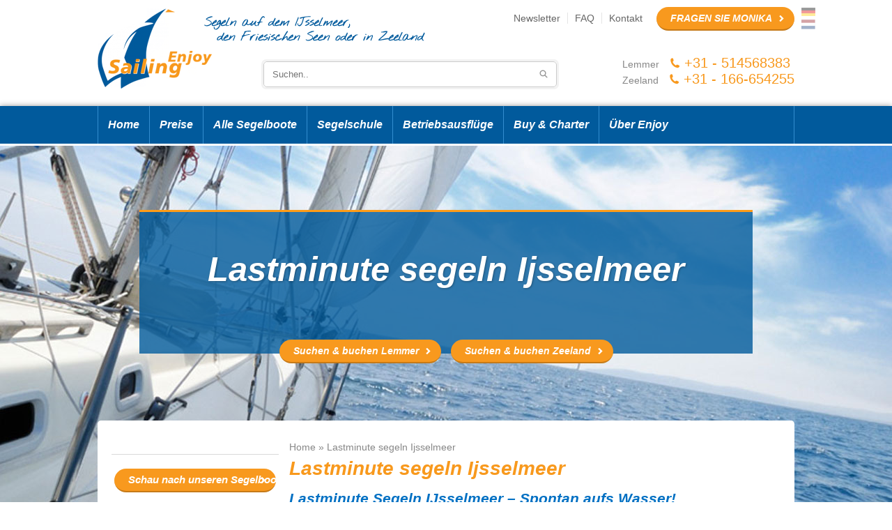

--- FILE ---
content_type: text/html; charset=UTF-8
request_url: https://enjoysailing.de/lastminute-segeln-ijsselmeer/
body_size: 19646
content:
<!DOCTYPE html>

<html lang="de-DE" prefix="og: http://ogp.me/ns#">

<head>

<meta http-equiv="X-UA-Compatible" content="IE=edge">

<meta name="viewport" content="width=device-width, initial-scale=1">

<meta http-equiv="Content-Type" content="text/html; charset=UTF-8" />
<script type="text/javascript">
/* <![CDATA[ */
var gform;gform||(document.addEventListener("gform_main_scripts_loaded",function(){gform.scriptsLoaded=!0}),document.addEventListener("gform/theme/scripts_loaded",function(){gform.themeScriptsLoaded=!0}),window.addEventListener("DOMContentLoaded",function(){gform.domLoaded=!0}),gform={domLoaded:!1,scriptsLoaded:!1,themeScriptsLoaded:!1,isFormEditor:()=>"function"==typeof InitializeEditor,callIfLoaded:function(o){return!(!gform.domLoaded||!gform.scriptsLoaded||!gform.themeScriptsLoaded&&!gform.isFormEditor()||(gform.isFormEditor()&&console.warn("The use of gform.initializeOnLoaded() is deprecated in the form editor context and will be removed in Gravity Forms 3.1."),o(),0))},initializeOnLoaded:function(o){gform.callIfLoaded(o)||(document.addEventListener("gform_main_scripts_loaded",()=>{gform.scriptsLoaded=!0,gform.callIfLoaded(o)}),document.addEventListener("gform/theme/scripts_loaded",()=>{gform.themeScriptsLoaded=!0,gform.callIfLoaded(o)}),window.addEventListener("DOMContentLoaded",()=>{gform.domLoaded=!0,gform.callIfLoaded(o)}))},hooks:{action:{},filter:{}},addAction:function(o,r,e,t){gform.addHook("action",o,r,e,t)},addFilter:function(o,r,e,t){gform.addHook("filter",o,r,e,t)},doAction:function(o){gform.doHook("action",o,arguments)},applyFilters:function(o){return gform.doHook("filter",o,arguments)},removeAction:function(o,r){gform.removeHook("action",o,r)},removeFilter:function(o,r,e){gform.removeHook("filter",o,r,e)},addHook:function(o,r,e,t,n){null==gform.hooks[o][r]&&(gform.hooks[o][r]=[]);var d=gform.hooks[o][r];null==n&&(n=r+"_"+d.length),gform.hooks[o][r].push({tag:n,callable:e,priority:t=null==t?10:t})},doHook:function(r,o,e){var t;if(e=Array.prototype.slice.call(e,1),null!=gform.hooks[r][o]&&((o=gform.hooks[r][o]).sort(function(o,r){return o.priority-r.priority}),o.forEach(function(o){"function"!=typeof(t=o.callable)&&(t=window[t]),"action"==r?t.apply(null,e):e[0]=t.apply(null,e)})),"filter"==r)return e[0]},removeHook:function(o,r,t,n){var e;null!=gform.hooks[o][r]&&(e=(e=gform.hooks[o][r]).filter(function(o,r,e){return!!(null!=n&&n!=o.tag||null!=t&&t!=o.priority)}),gform.hooks[o][r]=e)}});
/* ]]> */
</script>


<title>Lastminute segeln Ijsselmeer - Enjoy Sailing</title>

<link rel="shortcut icon" href="https://enjoysailing.de/wp-content/themes/enjoysailing/assets/img/favicon.ico" />

<link rel="alternate" type="application/rss+xml" title="Enjoy Sailing RSS Feed" href="https://enjoysailing.de/feed/" />

<link href='http://fonts.googleapis.com/css?family=Lato:100,300,400,700,900,100italic,300italic,400italic,700italic,900italic' rel='stylesheet' type='text/css'>

<meta name='robots' content='index, follow, max-image-preview:large, max-snippet:-1, max-video-preview:-1' />
	<style>img:is([sizes="auto" i], [sizes^="auto," i]) { contain-intrinsic-size: 3000px 1500px }</style>
	
	<!-- This site is optimized with the Yoast SEO plugin v26.7 - https://yoast.com/wordpress/plugins/seo/ -->
	<meta name="description" content="Meta-beschrijving: Lastminute Segeln IJsselmeer – Spontan eine Yacht oder einen Katamaran chartern und ohne lange Planung in See stechen!" />
	<link rel="canonical" href="https://enjoysailing.de/lastminute-segeln-ijsselmeer/" />
	<meta property="og:locale" content="nl_NL" />
	<meta property="og:type" content="article" />
	<meta property="og:title" content="Lastminute segeln Ijsselmeer - Enjoy Sailing" />
	<meta property="og:description" content="Meta-beschrijving: Lastminute Segeln IJsselmeer – Spontan eine Yacht oder einen Katamaran chartern und ohne lange Planung in See stechen!" />
	<meta property="og:url" content="https://enjoysailing.de/lastminute-segeln-ijsselmeer/" />
	<meta property="og:site_name" content="Enjoy Sailing" />
	<meta property="article:modified_time" content="2025-04-28T13:55:20+00:00" />
	<meta name="twitter:label1" content="Geschatte leestijd" />
	<meta name="twitter:data1" content="2 minuten" />
	<script type="application/ld+json" class="yoast-schema-graph">{"@context":"https://schema.org","@graph":[{"@type":"WebPage","@id":"https://enjoysailing.de/lastminute-segeln-ijsselmeer/","url":"https://enjoysailing.de/lastminute-segeln-ijsselmeer/","name":"Lastminute segeln Ijsselmeer - Enjoy Sailing","isPartOf":{"@id":"https://enjoysailing.de/#website"},"datePublished":"2017-05-29T08:00:42+00:00","dateModified":"2025-04-28T13:55:20+00:00","description":"Meta-beschrijving:\u2028Lastminute Segeln IJsselmeer – Spontan eine Yacht oder einen Katamaran chartern und ohne lange Planung in See stechen!","breadcrumb":{"@id":"https://enjoysailing.de/lastminute-segeln-ijsselmeer/#breadcrumb"},"inLanguage":"nl-NL","potentialAction":[{"@type":"ReadAction","target":["https://enjoysailing.de/lastminute-segeln-ijsselmeer/"]}]},{"@type":"BreadcrumbList","@id":"https://enjoysailing.de/lastminute-segeln-ijsselmeer/#breadcrumb","itemListElement":[{"@type":"ListItem","position":1,"name":"Home","item":"https://enjoysailing.de/"},{"@type":"ListItem","position":2,"name":"Lastminute segeln Ijsselmeer"}]},{"@type":"WebSite","@id":"https://enjoysailing.de/#website","url":"https://enjoysailing.de/","name":"Enjoy Sailing","description":"","potentialAction":[{"@type":"SearchAction","target":{"@type":"EntryPoint","urlTemplate":"https://enjoysailing.de/?s={search_term_string}"},"query-input":{"@type":"PropertyValueSpecification","valueRequired":true,"valueName":"search_term_string"}}],"inLanguage":"nl-NL"}]}</script>
	<!-- / Yoast SEO plugin. -->


<link rel='dns-prefetch' href='//ajax.googleapis.com' />
<link rel='dns-prefetch' href='//www.google.com' />
<link rel="alternate" type="application/rss+xml" title="Enjoy Sailing &raquo; Lastminute segeln Ijsselmeer reacties feed" href="https://enjoysailing.de/lastminute-segeln-ijsselmeer/feed/" />
		<!-- This site uses the Google Analytics by ExactMetrics plugin v8.5.3 - Using Analytics tracking - https://www.exactmetrics.com/ -->
		<!-- Opmerking: ExactMetrics is momenteel niet geconfigureerd op deze site. De site eigenaar moet authenticeren met Google Analytics in de ExactMetrics instellingen scherm. -->
					<!-- No tracking code set -->
				<!-- / Google Analytics by ExactMetrics -->
		<script type="text/javascript">
/* <![CDATA[ */
window._wpemojiSettings = {"baseUrl":"https:\/\/s.w.org\/images\/core\/emoji\/15.1.0\/72x72\/","ext":".png","svgUrl":"https:\/\/s.w.org\/images\/core\/emoji\/15.1.0\/svg\/","svgExt":".svg","source":{"concatemoji":"https:\/\/enjoysailing.de\/wp-includes\/js\/wp-emoji-release.min.js?ver=6.8.1"}};
/*! This file is auto-generated */
!function(i,n){var o,s,e;function c(e){try{var t={supportTests:e,timestamp:(new Date).valueOf()};sessionStorage.setItem(o,JSON.stringify(t))}catch(e){}}function p(e,t,n){e.clearRect(0,0,e.canvas.width,e.canvas.height),e.fillText(t,0,0);var t=new Uint32Array(e.getImageData(0,0,e.canvas.width,e.canvas.height).data),r=(e.clearRect(0,0,e.canvas.width,e.canvas.height),e.fillText(n,0,0),new Uint32Array(e.getImageData(0,0,e.canvas.width,e.canvas.height).data));return t.every(function(e,t){return e===r[t]})}function u(e,t,n){switch(t){case"flag":return n(e,"\ud83c\udff3\ufe0f\u200d\u26a7\ufe0f","\ud83c\udff3\ufe0f\u200b\u26a7\ufe0f")?!1:!n(e,"\ud83c\uddfa\ud83c\uddf3","\ud83c\uddfa\u200b\ud83c\uddf3")&&!n(e,"\ud83c\udff4\udb40\udc67\udb40\udc62\udb40\udc65\udb40\udc6e\udb40\udc67\udb40\udc7f","\ud83c\udff4\u200b\udb40\udc67\u200b\udb40\udc62\u200b\udb40\udc65\u200b\udb40\udc6e\u200b\udb40\udc67\u200b\udb40\udc7f");case"emoji":return!n(e,"\ud83d\udc26\u200d\ud83d\udd25","\ud83d\udc26\u200b\ud83d\udd25")}return!1}function f(e,t,n){var r="undefined"!=typeof WorkerGlobalScope&&self instanceof WorkerGlobalScope?new OffscreenCanvas(300,150):i.createElement("canvas"),a=r.getContext("2d",{willReadFrequently:!0}),o=(a.textBaseline="top",a.font="600 32px Arial",{});return e.forEach(function(e){o[e]=t(a,e,n)}),o}function t(e){var t=i.createElement("script");t.src=e,t.defer=!0,i.head.appendChild(t)}"undefined"!=typeof Promise&&(o="wpEmojiSettingsSupports",s=["flag","emoji"],n.supports={everything:!0,everythingExceptFlag:!0},e=new Promise(function(e){i.addEventListener("DOMContentLoaded",e,{once:!0})}),new Promise(function(t){var n=function(){try{var e=JSON.parse(sessionStorage.getItem(o));if("object"==typeof e&&"number"==typeof e.timestamp&&(new Date).valueOf()<e.timestamp+604800&&"object"==typeof e.supportTests)return e.supportTests}catch(e){}return null}();if(!n){if("undefined"!=typeof Worker&&"undefined"!=typeof OffscreenCanvas&&"undefined"!=typeof URL&&URL.createObjectURL&&"undefined"!=typeof Blob)try{var e="postMessage("+f.toString()+"("+[JSON.stringify(s),u.toString(),p.toString()].join(",")+"));",r=new Blob([e],{type:"text/javascript"}),a=new Worker(URL.createObjectURL(r),{name:"wpTestEmojiSupports"});return void(a.onmessage=function(e){c(n=e.data),a.terminate(),t(n)})}catch(e){}c(n=f(s,u,p))}t(n)}).then(function(e){for(var t in e)n.supports[t]=e[t],n.supports.everything=n.supports.everything&&n.supports[t],"flag"!==t&&(n.supports.everythingExceptFlag=n.supports.everythingExceptFlag&&n.supports[t]);n.supports.everythingExceptFlag=n.supports.everythingExceptFlag&&!n.supports.flag,n.DOMReady=!1,n.readyCallback=function(){n.DOMReady=!0}}).then(function(){return e}).then(function(){var e;n.supports.everything||(n.readyCallback(),(e=n.source||{}).concatemoji?t(e.concatemoji):e.wpemoji&&e.twemoji&&(t(e.twemoji),t(e.wpemoji)))}))}((window,document),window._wpemojiSettings);
/* ]]> */
</script>
<style id='wp-emoji-styles-inline-css' type='text/css'>

	img.wp-smiley, img.emoji {
		display: inline !important;
		border: none !important;
		box-shadow: none !important;
		height: 1em !important;
		width: 1em !important;
		margin: 0 0.07em !important;
		vertical-align: -0.1em !important;
		background: none !important;
		padding: 0 !important;
	}
</style>
<link rel='stylesheet' id='wp-block-library-css' href='https://enjoysailing.de/wp-includes/css/dist/block-library/style.min.css?ver=6.8.1' type='text/css' media='all' />
<style id='classic-theme-styles-inline-css' type='text/css'>
/*! This file is auto-generated */
.wp-block-button__link{color:#fff;background-color:#32373c;border-radius:9999px;box-shadow:none;text-decoration:none;padding:calc(.667em + 2px) calc(1.333em + 2px);font-size:1.125em}.wp-block-file__button{background:#32373c;color:#fff;text-decoration:none}
</style>
<style id='global-styles-inline-css' type='text/css'>
:root{--wp--preset--aspect-ratio--square: 1;--wp--preset--aspect-ratio--4-3: 4/3;--wp--preset--aspect-ratio--3-4: 3/4;--wp--preset--aspect-ratio--3-2: 3/2;--wp--preset--aspect-ratio--2-3: 2/3;--wp--preset--aspect-ratio--16-9: 16/9;--wp--preset--aspect-ratio--9-16: 9/16;--wp--preset--color--black: #000000;--wp--preset--color--cyan-bluish-gray: #abb8c3;--wp--preset--color--white: #ffffff;--wp--preset--color--pale-pink: #f78da7;--wp--preset--color--vivid-red: #cf2e2e;--wp--preset--color--luminous-vivid-orange: #ff6900;--wp--preset--color--luminous-vivid-amber: #fcb900;--wp--preset--color--light-green-cyan: #7bdcb5;--wp--preset--color--vivid-green-cyan: #00d084;--wp--preset--color--pale-cyan-blue: #8ed1fc;--wp--preset--color--vivid-cyan-blue: #0693e3;--wp--preset--color--vivid-purple: #9b51e0;--wp--preset--gradient--vivid-cyan-blue-to-vivid-purple: linear-gradient(135deg,rgba(6,147,227,1) 0%,rgb(155,81,224) 100%);--wp--preset--gradient--light-green-cyan-to-vivid-green-cyan: linear-gradient(135deg,rgb(122,220,180) 0%,rgb(0,208,130) 100%);--wp--preset--gradient--luminous-vivid-amber-to-luminous-vivid-orange: linear-gradient(135deg,rgba(252,185,0,1) 0%,rgba(255,105,0,1) 100%);--wp--preset--gradient--luminous-vivid-orange-to-vivid-red: linear-gradient(135deg,rgba(255,105,0,1) 0%,rgb(207,46,46) 100%);--wp--preset--gradient--very-light-gray-to-cyan-bluish-gray: linear-gradient(135deg,rgb(238,238,238) 0%,rgb(169,184,195) 100%);--wp--preset--gradient--cool-to-warm-spectrum: linear-gradient(135deg,rgb(74,234,220) 0%,rgb(151,120,209) 20%,rgb(207,42,186) 40%,rgb(238,44,130) 60%,rgb(251,105,98) 80%,rgb(254,248,76) 100%);--wp--preset--gradient--blush-light-purple: linear-gradient(135deg,rgb(255,206,236) 0%,rgb(152,150,240) 100%);--wp--preset--gradient--blush-bordeaux: linear-gradient(135deg,rgb(254,205,165) 0%,rgb(254,45,45) 50%,rgb(107,0,62) 100%);--wp--preset--gradient--luminous-dusk: linear-gradient(135deg,rgb(255,203,112) 0%,rgb(199,81,192) 50%,rgb(65,88,208) 100%);--wp--preset--gradient--pale-ocean: linear-gradient(135deg,rgb(255,245,203) 0%,rgb(182,227,212) 50%,rgb(51,167,181) 100%);--wp--preset--gradient--electric-grass: linear-gradient(135deg,rgb(202,248,128) 0%,rgb(113,206,126) 100%);--wp--preset--gradient--midnight: linear-gradient(135deg,rgb(2,3,129) 0%,rgb(40,116,252) 100%);--wp--preset--font-size--small: 13px;--wp--preset--font-size--medium: 20px;--wp--preset--font-size--large: 36px;--wp--preset--font-size--x-large: 42px;--wp--preset--spacing--20: 0.44rem;--wp--preset--spacing--30: 0.67rem;--wp--preset--spacing--40: 1rem;--wp--preset--spacing--50: 1.5rem;--wp--preset--spacing--60: 2.25rem;--wp--preset--spacing--70: 3.38rem;--wp--preset--spacing--80: 5.06rem;--wp--preset--shadow--natural: 6px 6px 9px rgba(0, 0, 0, 0.2);--wp--preset--shadow--deep: 12px 12px 50px rgba(0, 0, 0, 0.4);--wp--preset--shadow--sharp: 6px 6px 0px rgba(0, 0, 0, 0.2);--wp--preset--shadow--outlined: 6px 6px 0px -3px rgba(255, 255, 255, 1), 6px 6px rgba(0, 0, 0, 1);--wp--preset--shadow--crisp: 6px 6px 0px rgba(0, 0, 0, 1);}:where(.is-layout-flex){gap: 0.5em;}:where(.is-layout-grid){gap: 0.5em;}body .is-layout-flex{display: flex;}.is-layout-flex{flex-wrap: wrap;align-items: center;}.is-layout-flex > :is(*, div){margin: 0;}body .is-layout-grid{display: grid;}.is-layout-grid > :is(*, div){margin: 0;}:where(.wp-block-columns.is-layout-flex){gap: 2em;}:where(.wp-block-columns.is-layout-grid){gap: 2em;}:where(.wp-block-post-template.is-layout-flex){gap: 1.25em;}:where(.wp-block-post-template.is-layout-grid){gap: 1.25em;}.has-black-color{color: var(--wp--preset--color--black) !important;}.has-cyan-bluish-gray-color{color: var(--wp--preset--color--cyan-bluish-gray) !important;}.has-white-color{color: var(--wp--preset--color--white) !important;}.has-pale-pink-color{color: var(--wp--preset--color--pale-pink) !important;}.has-vivid-red-color{color: var(--wp--preset--color--vivid-red) !important;}.has-luminous-vivid-orange-color{color: var(--wp--preset--color--luminous-vivid-orange) !important;}.has-luminous-vivid-amber-color{color: var(--wp--preset--color--luminous-vivid-amber) !important;}.has-light-green-cyan-color{color: var(--wp--preset--color--light-green-cyan) !important;}.has-vivid-green-cyan-color{color: var(--wp--preset--color--vivid-green-cyan) !important;}.has-pale-cyan-blue-color{color: var(--wp--preset--color--pale-cyan-blue) !important;}.has-vivid-cyan-blue-color{color: var(--wp--preset--color--vivid-cyan-blue) !important;}.has-vivid-purple-color{color: var(--wp--preset--color--vivid-purple) !important;}.has-black-background-color{background-color: var(--wp--preset--color--black) !important;}.has-cyan-bluish-gray-background-color{background-color: var(--wp--preset--color--cyan-bluish-gray) !important;}.has-white-background-color{background-color: var(--wp--preset--color--white) !important;}.has-pale-pink-background-color{background-color: var(--wp--preset--color--pale-pink) !important;}.has-vivid-red-background-color{background-color: var(--wp--preset--color--vivid-red) !important;}.has-luminous-vivid-orange-background-color{background-color: var(--wp--preset--color--luminous-vivid-orange) !important;}.has-luminous-vivid-amber-background-color{background-color: var(--wp--preset--color--luminous-vivid-amber) !important;}.has-light-green-cyan-background-color{background-color: var(--wp--preset--color--light-green-cyan) !important;}.has-vivid-green-cyan-background-color{background-color: var(--wp--preset--color--vivid-green-cyan) !important;}.has-pale-cyan-blue-background-color{background-color: var(--wp--preset--color--pale-cyan-blue) !important;}.has-vivid-cyan-blue-background-color{background-color: var(--wp--preset--color--vivid-cyan-blue) !important;}.has-vivid-purple-background-color{background-color: var(--wp--preset--color--vivid-purple) !important;}.has-black-border-color{border-color: var(--wp--preset--color--black) !important;}.has-cyan-bluish-gray-border-color{border-color: var(--wp--preset--color--cyan-bluish-gray) !important;}.has-white-border-color{border-color: var(--wp--preset--color--white) !important;}.has-pale-pink-border-color{border-color: var(--wp--preset--color--pale-pink) !important;}.has-vivid-red-border-color{border-color: var(--wp--preset--color--vivid-red) !important;}.has-luminous-vivid-orange-border-color{border-color: var(--wp--preset--color--luminous-vivid-orange) !important;}.has-luminous-vivid-amber-border-color{border-color: var(--wp--preset--color--luminous-vivid-amber) !important;}.has-light-green-cyan-border-color{border-color: var(--wp--preset--color--light-green-cyan) !important;}.has-vivid-green-cyan-border-color{border-color: var(--wp--preset--color--vivid-green-cyan) !important;}.has-pale-cyan-blue-border-color{border-color: var(--wp--preset--color--pale-cyan-blue) !important;}.has-vivid-cyan-blue-border-color{border-color: var(--wp--preset--color--vivid-cyan-blue) !important;}.has-vivid-purple-border-color{border-color: var(--wp--preset--color--vivid-purple) !important;}.has-vivid-cyan-blue-to-vivid-purple-gradient-background{background: var(--wp--preset--gradient--vivid-cyan-blue-to-vivid-purple) !important;}.has-light-green-cyan-to-vivid-green-cyan-gradient-background{background: var(--wp--preset--gradient--light-green-cyan-to-vivid-green-cyan) !important;}.has-luminous-vivid-amber-to-luminous-vivid-orange-gradient-background{background: var(--wp--preset--gradient--luminous-vivid-amber-to-luminous-vivid-orange) !important;}.has-luminous-vivid-orange-to-vivid-red-gradient-background{background: var(--wp--preset--gradient--luminous-vivid-orange-to-vivid-red) !important;}.has-very-light-gray-to-cyan-bluish-gray-gradient-background{background: var(--wp--preset--gradient--very-light-gray-to-cyan-bluish-gray) !important;}.has-cool-to-warm-spectrum-gradient-background{background: var(--wp--preset--gradient--cool-to-warm-spectrum) !important;}.has-blush-light-purple-gradient-background{background: var(--wp--preset--gradient--blush-light-purple) !important;}.has-blush-bordeaux-gradient-background{background: var(--wp--preset--gradient--blush-bordeaux) !important;}.has-luminous-dusk-gradient-background{background: var(--wp--preset--gradient--luminous-dusk) !important;}.has-pale-ocean-gradient-background{background: var(--wp--preset--gradient--pale-ocean) !important;}.has-electric-grass-gradient-background{background: var(--wp--preset--gradient--electric-grass) !important;}.has-midnight-gradient-background{background: var(--wp--preset--gradient--midnight) !important;}.has-small-font-size{font-size: var(--wp--preset--font-size--small) !important;}.has-medium-font-size{font-size: var(--wp--preset--font-size--medium) !important;}.has-large-font-size{font-size: var(--wp--preset--font-size--large) !important;}.has-x-large-font-size{font-size: var(--wp--preset--font-size--x-large) !important;}
:where(.wp-block-post-template.is-layout-flex){gap: 1.25em;}:where(.wp-block-post-template.is-layout-grid){gap: 1.25em;}
:where(.wp-block-columns.is-layout-flex){gap: 2em;}:where(.wp-block-columns.is-layout-grid){gap: 2em;}
:root :where(.wp-block-pullquote){font-size: 1.5em;line-height: 1.6;}
</style>
<link rel='stylesheet' id='brb-public-main-css-css' href='https://enjoysailing.de/wp-content/plugins/business-reviews-bundle/assets/css/public-main.css?ver=1.9.102' type='text/css' media='all' />
<link rel='stylesheet' id='style-css' href='https://enjoysailing.de/wp-content/themes/enjoysailing/assets/css/style.css?ver=1.5' type='text/css' media='all' />
<link rel='stylesheet' id='fancybox-css' href='https://enjoysailing.de/wp-content/plugins/easy-fancybox/fancybox/1.5.4/jquery.fancybox.min.css?ver=6.8.1' type='text/css' media='screen' />
<style id='fancybox-inline-css' type='text/css'>
#fancybox-outer{background:#ffffff}#fancybox-content{background:#ffffff;border-color:#ffffff;color:#000000;}#fancybox-title,#fancybox-title-float-main{color:#fff}
</style>
<script type="text/javascript" id="brb-public-main-js-js-extra">
/* <![CDATA[ */
var brb_vars = {"ajaxurl":"https:\/\/enjoysailing.de\/wp-admin\/admin-ajax.php","gavatar":"https:\/\/enjoysailing.de\/wp-content\/plugins\/business-reviews-bundle\/assets\/img\/google_avatar.png"};
/* ]]> */
</script>
<script type="text/javascript" defer="defer" src="https://enjoysailing.de/wp-content/plugins/business-reviews-bundle/assets/js/public-main.js?ver=1.9.102" id="brb-public-main-js-js"></script>
<script type="text/javascript" src="https://ajax.googleapis.com/ajax/libs/jquery/1.11.0/jquery.min.js?ver=6.8.1" id="jquery-js"></script>
<link rel="https://api.w.org/" href="https://enjoysailing.de/wp-json/" /><link rel="alternate" title="JSON" type="application/json" href="https://enjoysailing.de/wp-json/wp/v2/pages/1856" /><link rel="EditURI" type="application/rsd+xml" title="RSD" href="https://enjoysailing.de/xmlrpc.php?rsd" />
<link rel='shortlink' href='https://enjoysailing.de/?p=1856' />
<link rel="alternate" title="oEmbed (JSON)" type="application/json+oembed" href="https://enjoysailing.de/wp-json/oembed/1.0/embed?url=https%3A%2F%2Fenjoysailing.de%2Flastminute-segeln-ijsselmeer%2F" />
<link rel="alternate" title="oEmbed (XML)" type="text/xml+oembed" href="https://enjoysailing.de/wp-json/oembed/1.0/embed?url=https%3A%2F%2Fenjoysailing.de%2Flastminute-segeln-ijsselmeer%2F&#038;format=xml" />
<style type="text/css">.recentcomments a{display:inline !important;padding:0 !important;margin:0 !important;}</style>		<style type="text/css" id="wp-custom-css">
			.gf-recaptcha-div {
    display: none!important;
}		</style>
		
<meta name="google-site-verification" content="5x_Dyh4BUSN8h7UoO9cBrRvXH_14wUvAINxBOt8pAwE" />
<meta name="google-site-verification" content="aEQcDYg4ilZsKqMQo-pHBwPRyo4_96TUuWzED4exfVA" />
<script src="https://enjoysailing.de/wp-content/themes/enjoysailing/assets/js/zoekenboek.js"></script>

	<meta name="google-site-verification" content="PhiZUL8xbdpNtFMTTfd-Ou8FGG_tcOWn8n39kWubkB4" />
	
<!-- Global site tag (gtag.js) - Google Analytics -->
<script async src="https://www.googletagmanager.com/gtag/js?id=UA-869357-3"></script>
<script>
 window.dataLayer = window.dataLayer || [];
 function gtag(){dataLayer.push(arguments);}
 gtag('js', new Date());

 gtag('config', 'UA-869357-3');
</script>

<meta name="google-site-verification" content="5QrTQA_mZ_zBde2WbE1x3q0uKg-jUzYV95qMi49zI4g" />



<!-- Google Tag Manager -->
<script>(function(w,d,s,l,i){w[l]=w[l]||[];w[l].push({'gtm.start':
new Date().getTime(),event:'gtm.js'});var f=d.getElementsByTagName(s)[0],
j=d.createElement(s),dl=l!='dataLayer'?'&l='+l:'';j.async=true;j.src=
'https://www.googletagmanager.com/gtm.js?id='+i+dl;f.parentNode.insertBefore(j,f);
})(window,document,'script','dataLayer','GTM-TFK8HG2L');</script>
<!-- End Google Tag Manager -->
</head>

<body class="wp-singular page-template-default page page-id-1856 wp-theme-enjoysailing">
<!-- Google Tag Manager (noscript) -->
<noscript><iframe src="https://www.googletagmanager.com/ns.html?id=GTM-TFK8HG2L"
height="0" width="0" style="display:none;visibility:hidden"></iframe></noscript>
<!-- End Google Tag Manager (noscript) -->

<div id="top" class="container">

	<div class="wrapper">

		<div class="languages">

			<a href="https://enjoysailing.de/" class="flag de" title="Deutsche Enjoy Sailing"></a>

			<a href="https://enjoysailing.nl/" class="flag nl" title="Nederlandse Enjoy Sailing"></a>

		</div>



		<div class="left">



        	<a href="/" id="logo"><img src="https://enjoysailing.de/wp-content/themes/enjoysailing/assets/img/logo.png" alt="Enjoy Sailing" /></a>



        </div>



        <div class="right">



            <div id="slogan"></div>



            <a href="/kontakt/fragen-sie-uns/" class="btn orange reserveer-nu">Fragen Sie Monika</a>



            <div id="top-navigation">



            	<ul id="menu-top-menu" class="menu"><li id="menu-item-642" class="menu-item menu-item-type-post_type menu-item-object-page menu-item-642"><a href="https://enjoysailing.de/aktuelle-mitteilungen/">Newsletter</a></li>
<li id="menu-item-69" class="menu-item menu-item-type-post_type menu-item-object-page menu-item-69"><a href="https://enjoysailing.de/faq/">FAQ</a></li>
<li id="menu-item-63" class="menu-item menu-item-type-post_type menu-item-object-page menu-item-63"><a href="https://enjoysailing.de/kontakt/">Kontakt</a></li>
</ul>


            </div>



        </div>



        <div class="right">



            <div id="phone">



            	Lemmer <a href="tel:+31514568383">+31 - 514568383</a><br />

                Zeeland <a href="tel:+31166654255">+31 - 166-654255</a>



            </div>



            <form method="get" action="/" id="search">



                <span class="search-bar"><input type="text" name="s" placeholder="Suchen.." maxlength="100" class="input" /><input type="submit" value=" " class="submit" /></span>



            </form>



        </div>



        <div class="clear"></div>



	</div>

</div>



<div id="navigation" class="container">

	<div class="wrapper">



		<span class="menu-title">menu</span><ul id="menu-hoofd-menu" class="menu"><li id="menu-item-10" class="menu-item menu-item-type-post_type menu-item-object-page menu-item-home menu-item-10"><a href="https://enjoysailing.de/">Home</a></li>
<li id="menu-item-36" class="menu-item menu-item-type-post_type menu-item-object-page menu-item-has-children menu-item-36"><a href="https://enjoysailing.de/preise-verfugbarkeit/">Preise</a>
<ul class="sub-menu">
	<li id="menu-item-61" class="menu-item menu-item-type-post_type menu-item-object-page menu-item-61"><a href="https://enjoysailing.de/preise-verfugbarkeit/lemmer/">Lemmer – info</a></li>
	<li id="menu-item-60" class="menu-item menu-item-type-post_type menu-item-object-page menu-item-60"><a href="https://enjoysailing.de/preise-verfugbarkeit/zeeland/">Zeeland-Info</a></li>
	<li id="menu-item-2801" class="menu-item menu-item-type-post_type menu-item-object-page menu-item-2801"><a href="https://enjoysailing.de/tagescharter-segelyacht/">Tagesvermietung</a></li>
	<li id="menu-item-2804" class="menu-item menu-item-type-post_type menu-item-object-page menu-item-2804"><a href="https://enjoysailing.de/versicherungen/">Versicherungen</a></li>
</ul>
</li>
<li id="menu-item-38" class="menu-item menu-item-type-post_type menu-item-object-page menu-item-has-children menu-item-38"><a href="https://enjoysailing.de/segelboot-mieten/">Alle Segelboote</a>
<ul class="sub-menu">
	<li id="menu-item-2806" class="menu-item menu-item-type-post_type menu-item-object-page menu-item-2806"><a href="https://enjoysailing.de/tagescharter-segelyacht/">Tagesvermietung</a></li>
	<li id="menu-item-1631" class="menu-item menu-item-type-post_type menu-item-object-page menu-item-1631"><a href="https://enjoysailing.de/segelboot-mieten-friesland/" title="Segelboot mieten in Friesland">Friesland</a></li>
	<li id="menu-item-1630" class="menu-item menu-item-type-post_type menu-item-object-page menu-item-1630"><a href="https://enjoysailing.de/segelboot-mieten-am-ijsselmeer/" title="Segelboot mieten am IJsselmeer">IJsselmeer</a></li>
	<li id="menu-item-1632" class="menu-item menu-item-type-post_type menu-item-object-page menu-item-1632"><a href="https://enjoysailing.de/segelboot-mieten-zeeland/" title="Segelboot mieten in Zeeland">Zeeland</a></li>
	<li id="menu-item-37" class="menu-item menu-item-type-post_type menu-item-object-page menu-item-37"><a href="https://enjoysailing.de/segelgebiete/">Segelgebiete</a></li>
</ul>
</li>
<li id="menu-item-34" class="menu-item menu-item-type-post_type menu-item-object-page menu-item-has-children menu-item-34"><a href="https://enjoysailing.de/segelschule/">Segelschule</a>
<ul class="sub-menu">
	<li id="menu-item-3201" class="menu-item menu-item-type-post_type menu-item-object-page menu-item-3201"><a href="https://enjoysailing.de/segeln-lernen/">Segeln lernen</a></li>
	<li id="menu-item-3566" class="menu-item menu-item-type-post_type menu-item-object-page menu-item-3566"><a href="https://enjoysailing.de/segelschule/skipperwochenenden-2/">Skipper-Trainingen 2026</a></li>
	<li id="menu-item-3249" class="menu-item menu-item-type-post_type menu-item-object-page menu-item-3249"><a href="https://enjoysailing.de/segelschule/individuelle-kurse/">Privater Segelkurs</a></li>
	<li id="menu-item-867" class="menu-item menu-item-type-post_type menu-item-object-page menu-item-867"><a href="https://enjoysailing.de/segelschule/instrucktionsfilme/">Promotionsfilme</a></li>
	<li id="menu-item-795" class="menu-item menu-item-type-post_type menu-item-object-page menu-item-795"><a href="https://enjoysailing.de/segelschule/segeltorn-england/">Segeltörn England ab Zeeland</a></li>
</ul>
</li>
<li id="menu-item-32" class="menu-item menu-item-type-post_type menu-item-object-page menu-item-has-children menu-item-32"><a href="https://enjoysailing.de/betriebsausfluge-holland/">Betriebsausflüge</a>
<ul class="sub-menu">
	<li id="menu-item-716" class="menu-item menu-item-type-post_type menu-item-object-page menu-item-716"><a href="https://enjoysailing.de/betriebsausfluge-holland/fun-regatta/">Fun-Regatta</a></li>
	<li id="menu-item-717" class="menu-item menu-item-type-post_type menu-item-object-page menu-item-717"><a href="https://enjoysailing.de/betriebsausfluge-holland/meet-sail-kundentag/">Meet &#038; Sail Kundentag</a></li>
</ul>
</li>
<li id="menu-item-33" class="menu-item menu-item-type-post_type menu-item-object-page menu-item-33"><a href="https://enjoysailing.de/buy-charter/">Buy &#038; Charter</a></li>
<li id="menu-item-1220" class="menu-item menu-item-type-post_type menu-item-object-page menu-item-has-children menu-item-1220"><a href="https://enjoysailing.de/35-jahren-enjoy-sailing/">Über Enjoy</a>
<ul class="sub-menu">
	<li id="menu-item-48" class="menu-item menu-item-type-post_type menu-item-object-page menu-item-48"><a href="https://enjoysailing.de/enjoy-sailing-geschichte/">Firmen-Geschichte</a></li>
	<li id="menu-item-47" class="menu-item menu-item-type-post_type menu-item-object-page menu-item-47"><a href="https://enjoysailing.de/team-lemmer/">Team Lemmer</a></li>
	<li id="menu-item-2062" class="menu-item menu-item-type-post_type menu-item-object-page menu-item-2062"><a href="https://enjoysailing.de/team-lemmer-2/">Team IJsselmeer</a></li>
	<li id="menu-item-46" class="menu-item menu-item-type-post_type menu-item-object-page menu-item-46"><a href="https://enjoysailing.de/team-zeeland/">Team Zeeland</a></li>
</ul>
</li>
</ul>


        <div class="clear"></div>



	</div>

</div>

<div id="content" class="container">
	
    <div id="slider">
    
    <img width="1920" height="550" src="https://enjoysailing.de/wp-content/themes/enjoysailing/assets/img/prachtig-zeilen.jpg" alt="Prachtig zeilen" />    
    <div class="radius"></div>

</div>    
    <div class="wrapper top">
    	
        <div class="page-title">

    <span>Lastminute segeln Ijsselmeer</span>
	
	 <div class="action">
            <a href="/suchenundbuchenlemmer/" class="btn orange">Suchen &amp; buchen Lemmer</a>
            <a href="/suchenundbuchenzeeland/" class="btn orange">Suchen &amp; buchen Zeeland</a>
        	<!-- <a href="http://www.urlaubsplaner.nl/enjoy/vakantieplanner/vp_bezetting_prijzen.php?lang=de&groep=5" class="btn orange" target="blank">Suchen &amp; buchen Lemmer</a> -->
        	<!-- <a href="http://www.urlaubsplaner.nl/enjoyzeeland/vakantieplanner/vp_bezetting_prijzen.php?lang=de&groep=2" class="btn orange" target="blank">Suchen &amp; buchen Zeeland</a> -->
    </div>

</div>        
        <div id="content-container">
        	
            <div class="content">
            	
                <p id="breadcrumbs"><span><span><a href="https://enjoysailing.de/">Home</a></span> » <span class="breadcrumb_last" aria-current="page">Lastminute segeln Ijsselmeer</span></span></p>                
        		<h1>Lastminute segeln Ijsselmeer</h1>
				<h2 class="p1"><span class="s1"><b>Lastminute Segeln IJsselmeer – Spontan aufs Wasser!</b></span></h2>
<p class="p2"><span class="s1">Lastminute Segeln IJsselmeer – ohne lange Vorplanung einfach los! Starte spontan zu einem entspannten Segeltörn in einem der schönsten Segelreviere der Niederlande. Wie wäre es mit einem erholsamen Wochenende auf dem Wasser? Die passenden Yachten und Katamarane findest du bei uns. Prüfe am Donnerstag unsere Last-Minute-Angebote – und schon am Freitag legst du mit einer Yacht von Enjoy Sailing ab.</span></p>
<p class="p2"><span class="s1">Unsere beiden Charterstationen in Lemmer sind ideal gelegen, um das IJsselmeer zu erkunden oder einen Abstecher ins Wattenmeer zu machen. Genieße den Landgang in malerischen Hafenstädten wie Enkhuizen, Urk, Stavoren oder Medemblik – mit typisch niederländischen Restaurants, Cafés und gemütlichen &#8220;Hafenkneipe&#8221;.</span></p>
<h3 class="p3"><span class="s1"><b>Alternative: Die friesische Seenplatte entdecken</b></span></h3>
<p class="p2"><span class="s1">Ist der Wind auf dem IJsselmeer zu stark? Dann erreichst du in wenigen Stunden die friesischen Seen. Dort erwarten dich ruhige Fahrwasser, idyllische Landschaften und zahlreiche Anlegestellen – perfekt für Familien mit Kindern.</span></p>
<h3 class="p3"><span class="s1"><b>Lastminute Segeln IJsselmeer &#8211; Yacht-Charter bei der Nr. 1</b></span></h3>
<p class="p2"><span class="s1">Ob sportlich oder ruhig, jung oder älter, mit Freunden oder der Familie. Selbst ohne lange Vorplanung segelst du in herrlichen Revieren. Immer an Bord top-gepflegter und komplett ausgerüsteter Yachten / Katamarane. Wir sind nicht zufällig die Nr. 1 zum Yachtcharter in den Niederlanden.</span></p>
<p class="p2"><span class="s1">Check dazu unsere Last-Minute-Angebote oder wende dich an unsere hilfsbereiten, freundlichen Mitarbeiter. Alle<a href="https://enjoysailing.de/kontakt/"> <span class="s3">Kontaktmöglichkeiten</span></a> findest du hier.</span></p>
<h3 class="p3"><span class="s1"><b>&#8230; auch in Zeeland</b></span></h3>
<p class="p2"><span class="s1">Selbstverständlich ist Last-Minute-Charter auch an unserer Station in<a href="https://www.tripadvisor.nl/Attractions-g1203017-Activities-Sint_Annaland_Zeeland_Province.html"> <span class="s3">Sint-Annaland (Zeeland</span></a>) möglich. Von dort segelst du direkt auf der Oosterschelde, zum Grevelinger Meer und der Nordsee.</span></p>
<p class="p2"><span class="s1">Ob spontanes Wochenende oder doch lieber gleich ein längerer Törn: eine Übersicht über unsere<a href="https://enjoysailing.de/segelboot-mieten/"> <span class="s3">Yachten</span></a> findest du hier. Bis bald!</span></p>
        	
            </div>
            
            <div class="sidebar">
            
            	<ul id="submenu" class="menu"><li class="menu-item menu-item-type-post_type menu-item-object-page menu-item-home menu-item-10"><a href="https://enjoysailing.de/">Home</a></li>
<li class="menu-item menu-item-type-post_type menu-item-object-page menu-item-has-children menu-item-36"><a href="https://enjoysailing.de/preise-verfugbarkeit/">Preise</a>
<ul class="sub-menu">
	<li class="menu-item menu-item-type-post_type menu-item-object-page menu-item-61"><a href="https://enjoysailing.de/preise-verfugbarkeit/lemmer/">Lemmer – info</a></li>
	<li class="menu-item menu-item-type-post_type menu-item-object-page menu-item-60"><a href="https://enjoysailing.de/preise-verfugbarkeit/zeeland/">Zeeland-Info</a></li>
	<li class="menu-item menu-item-type-post_type menu-item-object-page menu-item-2801"><a href="https://enjoysailing.de/tagescharter-segelyacht/">Tagesvermietung</a></li>
	<li class="menu-item menu-item-type-post_type menu-item-object-page menu-item-2804"><a href="https://enjoysailing.de/versicherungen/">Versicherungen</a></li>
</ul>
</li>
<li class="menu-item menu-item-type-post_type menu-item-object-page menu-item-has-children menu-item-38"><a href="https://enjoysailing.de/segelboot-mieten/">Alle Segelboote</a>
<ul class="sub-menu">
	<li class="menu-item menu-item-type-post_type menu-item-object-page menu-item-2806"><a href="https://enjoysailing.de/tagescharter-segelyacht/">Tagesvermietung</a></li>
	<li class="menu-item menu-item-type-post_type menu-item-object-page menu-item-1631"><a href="https://enjoysailing.de/segelboot-mieten-friesland/" title="Segelboot mieten in Friesland">Friesland</a></li>
	<li class="menu-item menu-item-type-post_type menu-item-object-page menu-item-1630"><a href="https://enjoysailing.de/segelboot-mieten-am-ijsselmeer/" title="Segelboot mieten am IJsselmeer">IJsselmeer</a></li>
	<li class="menu-item menu-item-type-post_type menu-item-object-page menu-item-1632"><a href="https://enjoysailing.de/segelboot-mieten-zeeland/" title="Segelboot mieten in Zeeland">Zeeland</a></li>
	<li class="menu-item menu-item-type-post_type menu-item-object-page menu-item-has-children menu-item-37"><a href="https://enjoysailing.de/segelgebiete/">Segelgebiete</a>
	<ul class="sub-menu">
		<li id="menu-item-59" class="menu-item menu-item-type-post_type menu-item-object-page menu-item-59"><a href="https://enjoysailing.de/segelgebiete/segelgebiet-lemmer/">Lemmer: Segeln auf dem IJsselmeer</a></li>
		<li id="menu-item-58" class="menu-item menu-item-type-post_type menu-item-object-page menu-item-58"><a href="https://enjoysailing.de/segelgebiete/segelgebiet-zeeland/">Zeeland: Segeln auf der Oosterschelde.</a></li>
		<li id="menu-item-3396" class="menu-item menu-item-type-post_type menu-item-object-page menu-item-3396"><a href="https://enjoysailing.de/segeln-mallorca/">Mallorca: segeln bei den Balearen</a></li>
	</ul>
</li>
</ul>
</li>
<li class="menu-item menu-item-type-post_type menu-item-object-page menu-item-has-children menu-item-34"><a href="https://enjoysailing.de/segelschule/">Segelschule</a>
<ul class="sub-menu">
	<li class="menu-item menu-item-type-post_type menu-item-object-page menu-item-3201"><a href="https://enjoysailing.de/segeln-lernen/">Segeln lernen</a></li>
	<li class="menu-item menu-item-type-post_type menu-item-object-page menu-item-3566"><a href="https://enjoysailing.de/segelschule/skipperwochenenden-2/">Skipper-Trainingen 2026</a></li>
	<li class="menu-item menu-item-type-post_type menu-item-object-page menu-item-3249"><a href="https://enjoysailing.de/segelschule/individuelle-kurse/">Privater Segelkurs</a></li>
	<li class="menu-item menu-item-type-post_type menu-item-object-page menu-item-867"><a href="https://enjoysailing.de/segelschule/instrucktionsfilme/">Promotionsfilme</a></li>
	<li class="menu-item menu-item-type-post_type menu-item-object-page menu-item-795"><a href="https://enjoysailing.de/segelschule/segeltorn-england/">Segeltörn England ab Zeeland</a></li>
</ul>
</li>
<li class="menu-item menu-item-type-post_type menu-item-object-page menu-item-has-children menu-item-32"><a href="https://enjoysailing.de/betriebsausfluge-holland/">Betriebsausflüge</a>
<ul class="sub-menu">
	<li class="menu-item menu-item-type-post_type menu-item-object-page menu-item-716"><a href="https://enjoysailing.de/betriebsausfluge-holland/fun-regatta/">Fun-Regatta</a></li>
	<li class="menu-item menu-item-type-post_type menu-item-object-page menu-item-717"><a href="https://enjoysailing.de/betriebsausfluge-holland/meet-sail-kundentag/">Meet &#038; Sail Kundentag</a></li>
</ul>
</li>
<li class="menu-item menu-item-type-post_type menu-item-object-page menu-item-33"><a href="https://enjoysailing.de/buy-charter/">Buy &#038; Charter</a></li>
<li class="menu-item menu-item-type-post_type menu-item-object-page menu-item-has-children menu-item-1220"><a href="https://enjoysailing.de/35-jahren-enjoy-sailing/">Über Enjoy</a>
<ul class="sub-menu">
	<li class="menu-item menu-item-type-post_type menu-item-object-page menu-item-48"><a href="https://enjoysailing.de/enjoy-sailing-geschichte/">Firmen-Geschichte</a></li>
	<li class="menu-item menu-item-type-post_type menu-item-object-page menu-item-47"><a href="https://enjoysailing.de/team-lemmer/">Team Lemmer</a></li>
	<li class="menu-item menu-item-type-post_type menu-item-object-page menu-item-2062"><a href="https://enjoysailing.de/team-lemmer-2/">Team IJsselmeer</a></li>
	<li class="menu-item menu-item-type-post_type menu-item-object-page menu-item-46"><a href="https://enjoysailing.de/team-zeeland/">Team Zeeland</a></li>
</ul>
</li>
</ul><div class="reserveer-nu">

    	<a href="https://enjoysailing.de/segelboot-mieten/" class="btn orange">Schau nach unseren Segelboote</a>

	</div>
<div class="block">

    <div class="inner-content">

        <span class="title">Kostenlose Probefahrt?</span>

        <p>Möchten Sie einmal erfahren wie es ist, um mit einem Segelboot von Enjoy sailing zu segeln?</p>

        <p><b>Wir bieten Ihnen eine kostenlose Probefahrt an</b></p>

    </div>

    <a href="https://enjoysailing.de/kostenlose-probefahrt/" class="action">Melden Sie sich hier unverbindlich an</a>

</div>

<span class="ervaring">Schon mehr als<br /> 35 Jahre Erfahrung!</span>

                
            </div>
            
            <div class="clear"></div>
            
        </div>
        
    </div>
    
</div>

﻿<div id="newsletter" class="container">
	<div class="wrapper">

		<p>Mit dem Enjoy Sailing Newsletter erhalten Sie alle aktuellen Informationen rund um Enjoy Sailing.</p>

        
                <div class='gf_browser_chrome gform_wrapper gform_legacy_markup_wrapper gform-theme--no-framework' data-form-theme='legacy' data-form-index='0' id='gform_wrapper_2' ><div id='gf_2' class='gform_anchor' tabindex='-1'></div><form method='post' enctype='multipart/form-data' target='gform_ajax_frame_2' id='gform_2'  action='/lastminute-segeln-ijsselmeer/#gf_2' data-formid='2' novalidate><div class='gf_invisible ginput_recaptchav3' data-sitekey='6LceoIsqAAAAADhYd3BARamQ0jil5shu6gTMlFy-' data-tabindex='0'><input id="input_eb9e6b8e87b4620ae0ba879e0d28e4c2" class="gfield_recaptcha_response" type="hidden" name="input_eb9e6b8e87b4620ae0ba879e0d28e4c2" value=""/></div>
                        <div class='gform-body gform_body'><ul id='gform_fields_2' class='gform_fields top_label form_sublabel_below description_below validation_below'><li id="field_2_1" class="gfield gfield--type-email gfield_contains_required field_sublabel_below gfield--no-description field_description_below field_validation_below gfield_visibility_visible"  ><label class='gfield_label gform-field-label' for='input_2_1'>E-Mailadresse<span class="gfield_required"><span class="gfield_required gfield_required_asterisk">*</span></span></label><div class='ginput_container ginput_container_email'>
                            <input name='input_1' id='input_2_1' type='email' value='E-Mailadresse' class='medium'    aria-required="true" aria-invalid="false"  />
                        </div></li><li id="field_2_2" class="gfield gfield--type-text field_sublabel_below gfield--no-description field_description_below field_validation_below gfield_visibility_hidden"  ><div class="admin-hidden-markup"><i class="gform-icon gform-icon--hidden" aria-hidden="true" title="Dit veld is verborgen bij het bekijken van het formulier"></i><span>Dit veld is verborgen bij het bekijken van het formulier</span></div><label class='gfield_label gform-field-label' for='input_2_2'>Von der url gesendet</label><div class='ginput_container ginput_container_text'><input name='input_2' id='input_2_2' type='text' value='https://enjoysailing.de/lastminute-segeln-ijsselmeer/' class='medium'    placeholder='https://enjoysailing.de/lastminute-segeln-ijsselmeer/'  aria-invalid="false"   /></div></li></ul></div>
        <div class='gform-footer gform_footer top_label'> <input type='submit' id='gform_submit_button_2' class='gform_button button' onclick='gform.submission.handleButtonClick(this);' data-submission-type='submit' value='Anmelden'  /> <input type='hidden' name='gform_ajax' value='form_id=2&amp;title=&amp;description=&amp;tabindex=0&amp;theme=legacy&amp;styles=[]&amp;hash=ad50f3ab2fbd938b72dad9473d85bcf0' />
            <input type='hidden' class='gform_hidden' name='gform_submission_method' data-js='gform_submission_method_2' value='iframe' />
            <input type='hidden' class='gform_hidden' name='gform_theme' data-js='gform_theme_2' id='gform_theme_2' value='legacy' />
            <input type='hidden' class='gform_hidden' name='gform_style_settings' data-js='gform_style_settings_2' id='gform_style_settings_2' value='[]' />
            <input type='hidden' class='gform_hidden' name='is_submit_2' value='1' />
            <input type='hidden' class='gform_hidden' name='gform_submit' value='2' />
            
            <input type='hidden' class='gform_hidden' name='gform_unique_id' value='' />
            <input type='hidden' class='gform_hidden' name='state_2' value='WyJbXSIsImJhNmM2ODFjOTZjZTYzYzMxOWZhNTA5M2VlMWY3NmQyIl0=' />
            <input type='hidden' autocomplete='off' class='gform_hidden' name='gform_target_page_number_2' id='gform_target_page_number_2' value='0' />
            <input type='hidden' autocomplete='off' class='gform_hidden' name='gform_source_page_number_2' id='gform_source_page_number_2' value='1' />
            <input type='hidden' name='gform_field_values' value='' />
            
        </div>
                        </form>
                        </div>
		                <iframe style='display:none;width:0px;height:0px;' src='about:blank' name='gform_ajax_frame_2' id='gform_ajax_frame_2' title='Dit iframe bevat de vereiste logica om Ajax aangedreven Gravity Forms te verwerken.'></iframe>
		                <script type="text/javascript">
/* <![CDATA[ */
 gform.initializeOnLoaded( function() {gformInitSpinner( 2, 'https://enjoysailing.de/wp-content/plugins/gravityforms/images/spinner.svg', true );jQuery('#gform_ajax_frame_2').on('load',function(){var contents = jQuery(this).contents().find('*').html();var is_postback = contents.indexOf('GF_AJAX_POSTBACK') >= 0;if(!is_postback){return;}var form_content = jQuery(this).contents().find('#gform_wrapper_2');var is_confirmation = jQuery(this).contents().find('#gform_confirmation_wrapper_2').length > 0;var is_redirect = contents.indexOf('gformRedirect(){') >= 0;var is_form = form_content.length > 0 && ! is_redirect && ! is_confirmation;var mt = parseInt(jQuery('html').css('margin-top'), 10) + parseInt(jQuery('body').css('margin-top'), 10) + 100;if(is_form){jQuery('#gform_wrapper_2').html(form_content.html());if(form_content.hasClass('gform_validation_error')){jQuery('#gform_wrapper_2').addClass('gform_validation_error');} else {jQuery('#gform_wrapper_2').removeClass('gform_validation_error');}setTimeout( function() { /* delay the scroll by 50 milliseconds to fix a bug in chrome */ jQuery(document).scrollTop(jQuery('#gform_wrapper_2').offset().top - mt); }, 50 );if(window['gformInitDatepicker']) {gformInitDatepicker();}if(window['gformInitPriceFields']) {gformInitPriceFields();}var current_page = jQuery('#gform_source_page_number_2').val();gformInitSpinner( 2, 'https://enjoysailing.de/wp-content/plugins/gravityforms/images/spinner.svg', true );jQuery(document).trigger('gform_page_loaded', [2, current_page]);window['gf_submitting_2'] = false;}else if(!is_redirect){var confirmation_content = jQuery(this).contents().find('.GF_AJAX_POSTBACK').html();if(!confirmation_content){confirmation_content = contents;}jQuery('#gform_wrapper_2').replaceWith(confirmation_content);jQuery(document).scrollTop(jQuery('#gf_2').offset().top - mt);jQuery(document).trigger('gform_confirmation_loaded', [2]);window['gf_submitting_2'] = false;wp.a11y.speak(jQuery('#gform_confirmation_message_2').text());}else{jQuery('#gform_2').append(contents);if(window['gformRedirect']) {gformRedirect();}}jQuery(document).trigger("gform_pre_post_render", [{ formId: "2", currentPage: "current_page", abort: function() { this.preventDefault(); } }]);                if (event && event.defaultPrevented) {                return;         }        const gformWrapperDiv = document.getElementById( "gform_wrapper_2" );        if ( gformWrapperDiv ) {            const visibilitySpan = document.createElement( "span" );            visibilitySpan.id = "gform_visibility_test_2";            gformWrapperDiv.insertAdjacentElement( "afterend", visibilitySpan );        }        const visibilityTestDiv = document.getElementById( "gform_visibility_test_2" );        let postRenderFired = false;                function triggerPostRender() {            if ( postRenderFired ) {                return;            }            postRenderFired = true;            gform.core.triggerPostRenderEvents( 2, current_page );            if ( visibilityTestDiv ) {                visibilityTestDiv.parentNode.removeChild( visibilityTestDiv );            }        }        function debounce( func, wait, immediate ) {            var timeout;            return function() {                var context = this, args = arguments;                var later = function() {                    timeout = null;                    if ( !immediate ) func.apply( context, args );                };                var callNow = immediate && !timeout;                clearTimeout( timeout );                timeout = setTimeout( later, wait );                if ( callNow ) func.apply( context, args );            };        }        const debouncedTriggerPostRender = debounce( function() {            triggerPostRender();        }, 200 );        if ( visibilityTestDiv && visibilityTestDiv.offsetParent === null ) {            const observer = new MutationObserver( ( mutations ) => {                mutations.forEach( ( mutation ) => {                    if ( mutation.type === 'attributes' && visibilityTestDiv.offsetParent !== null ) {                        debouncedTriggerPostRender();                        observer.disconnect();                    }                });            });            observer.observe( document.body, {                attributes: true,                childList: false,                subtree: true,                attributeFilter: [ 'style', 'class' ],            });        } else {            triggerPostRender();        }    } );} ); 
/* ]]> */
</script>

        <div class="clear"></div>

	</div>
</div>

<div id="footer" class="container">
	<div id="brb_collection_2379"></div><script type="text/javascript">!function(e){var c=document.createElement("script");c.src=e,document.body.appendChild(c)}("https://enjoysailing.de?cf_action=brb_embed&brb_collection_id=2379&brb_callback=brb_"+(new Date).getTime());</script>
	<style type="text/css">.rplg-badge2 .rplg-badge2-border{background:#4285f4!important;}</style>
	<div class="wrapper">

		<div class="footer-menu"><span class="title">Unsere Segelboote</span><ul><li><a href="https://enjoysailing.de/segelboot-mieten/bavaria-30-cruiser/">Bavaria 30 Cruiser (2007)</a></li><li><a href="https://enjoysailing.de/segelboot-mieten/beneteau-oceanis-31/">Beneteau 31 (2009)</a></li><li><a href="https://enjoysailing.de/segelboot-mieten/bavaria-31/">Bavaria 31 cruiser (2009)</a></li><li><a href="https://enjoysailing.de/segelboot-mieten/bavaria-32-cruiser/">Bavaria 32 Cruiser (2011)</a></li><li><a href="https://enjoysailing.de/segelboot-mieten/bavaria-33-2014/">Bavaria 33 (2013-2017)</a></li><li><a href="https://enjoysailing.de/segelboot-mieten/die-bavaria-33-cruiser/">Bavaria 33 Cruiser (2007)</a></li><li><a href="https://enjoysailing.de/segelboot-mieten/bavaria-34-2/">Bavaria 34-2 (2018-2022)</a></li><li><a href="https://enjoysailing.de/segelboot-mieten/bavaria-34-cruiser-2016-2/">Bavaria 34-3 (2016-2020)</a></li><li><a href="https://enjoysailing.de/segelboot-mieten/beneteau-34-3/">Beneteau 34-3</a></li><li><a href="https://enjoysailing.de/segelboot-mieten/bavaria-35-match/">Bavaria 35 Match</a></li><li><a href="https://enjoysailing.de/segelboot-mieten/bvaraia-35-cruiser/">Bavaria 35 Cruiser (2010)</a></li><li><a href="https://enjoysailing.de/segelboot-mieten/bavaria-36-cruiser/">Bavaria 36 Cruiser (2012)</a></li></ul></div><div class="footer-menu"><span class="title">&nbsp;</span><ul><li><a href="https://enjoysailing.de/segelboot-mieten/dufour-360gl/">Dufour 360GL (2021)</a></li><li><a href="https://enjoysailing.de/segelboot-mieten/bavaria-c45-2024/">Dufour 37-2 (2024)</a></li><li><a href="https://enjoysailing.de/segelboot-mieten/dufour-37-3-2024/">Dufour 37-3 (2024/2026)</a></li><li><a href="https://enjoysailing.de/segelboot-mieten/bavaria-37-cruiser/">Bavaria 37 Cruiser (2007)</a></li><li><a href="https://enjoysailing.de/segelboot-mieten/bavaria-37-2014/">Bavaria 37 (2014/2025)</a></li><li><a href="https://enjoysailing.de/segelboot-mieten/bavaria-38/">Bavaria 38 (2004)</a></li><li><a href="https://enjoysailing.de/segelboot-mieten/bavaria-38-cruiser/">Bavaria 38 Cruiser (2008)</a></li><li><a href="https://enjoysailing.de/segelboot-mieten/bavaria-38c-2021/">Bavaria C38 (2021 &#038; 2022)</a></li><li><a href="https://enjoysailing.de/segelboot-mieten/bavaria-40-cruiser/">Bavaria 40 Cruiser (2010)</a></li><li><a href="https://enjoysailing.de/segelboot-mieten/bavaria-40-2012/">Bavaria 40 (2012)</a></li><li><a href="https://enjoysailing.de/segelboot-mieten/bavaria-41-cruiser-2016/">Bavaria 41 (2016-2020)</a></li><li><a href="https://enjoysailing.de/segelboot-mieten/bavaria-c42-2021/">Bavaria C42 (2021/2024)</a></li></ul></div><div class="footer-menu"><span class="title">&nbsp;</span><ul><li><a href="https://enjoysailing.de/segelboot-mieten/bavaria-c42-mallorca/">Bavaria C42-Mallorca</a></li><li><a href="https://enjoysailing.de/segelboot-mieten/dufour-430-gl-2025/">Dufour 430 GL (2025)</a></li><li><a href="https://enjoysailing.de/segelboot-mieten/dufour-44-bj-2026/">Dufour 44 (BJ 2026)</a></li><li><a href="https://enjoysailing.de/segelboot-mieten/bavaria-45-cruiser/">Bavaria 45 Cruiser (2011)</a></li><li><a href="https://enjoysailing.de/segelboot-mieten/bavaria-c46-2025/">Bavaria C46 (2025)</a></li><li><a href="https://enjoysailing.de/segelboot-mieten/bavaria-46cr-cruiser/">Bavaria 46 (2008)</a></li><li><a href="https://enjoysailing.de/segelboot-mieten/bavaria-46-cruiser-2014/">Bavaria 46 (2014-2025)</a></li><li><a href="https://enjoysailing.de/segelboot-mieten/bavaria-50-cruiser/">Bavaria 50 Cruiser (2008)</a></li><li><a href="https://enjoysailing.de/segelboot-mieten/bavaria-51-cruiser/">Bavaria 51 (2016-2022)</a></li><li><a href="https://enjoysailing.de/segelboot-mieten/katamaran-bali-4-1-2020/">Katamaran Bali 4.1 (2020)</a></li></ul></div>
        <div class="footer-contact">

        	<div class="contact contact-lemmer">

                <span class="title">Kontakt</span>

            	<p>Enjoy Sailing Lemmer<br />
                Zilverplevier 1<br />
                8532 BA Lemmer<br />
                +31 - 514568383<br />
                info@enjoysailing.nl</p>

            </div>

            <div class="contact contact-zeeland">

                <span class="title">Kontakt</span>

            	<p>Enjoy Sailing Zeeland<br />
                Boulevard 1<br />
                4697BC Sint Annaland<br />
                +31 - 166-654255<br />
                info@enjoysailing-zeeland.nl</p>

            </div>

            <div class="clear"></div>

        </div>

        <div class="clear"></div>

		<div class="facebook">




        	<iframe src="//www.facebook.com/plugins/likebox.php?href=https%3A%2F%2Fwww.facebook.com%2FEnjoySailing&amp;width=400&amp;height=208&amp;colorscheme=dark&amp;show_faces=true&amp;header=false&amp;stream=false&amp;show_border=false" scrolling="no" frameborder="0" style="border:none; overflow:hidden; width:400px; height:208px;" allowTransparency="true"></iframe>

        </div>

				<div class="mobile-google-widget">
					<div class="rpi" style="" data-id="2380" data-opts='{"layout":"badge","style_style":"1","style_stars":"1","style_ava":"1","head_logo":"1","style_logo":"1","pagination":"","text_size":"","hide_avatar":"","hide_name":"","disable_review_time":"","disable_user_link":"","disable_google_link":"","open_link":"1","nofollow_link":"1","lazy_load_img":"1","time_format":"","breakpoints":"","ajax_load":false,"trans":{"read more":"lees meer","Response from the owner":"Reactie van de eigenaar"}}' data-exec=""><div class="rpi-badge-cnt rpi-badge-left" data-opts='{"badge_pos":"","badge_click":"sidebar","text":[]}'><div class="rpi-badge" data-id="ChIJefMbRWSMyEcREH_mxxfXZUM" data-provider="google" style="display:none"><div class="rpi-badge-line"></div><div class="rpi-badge-body rpi-flex rpi-badge-clickable" ><div class="rpi-logo rpi-logo-google"></div><div class="rpi-info"><div class="rpi-name">Google-Beoordeling</div><div class="rpi-score"><!--div class="rpi-grade">4.6</div--><div class="rpi-stars" data-rating="4.6" data-info="4.6,google,"><span class="rpi-star"></span><span class="rpi-star"></span><span class="rpi-star"></span><span class="rpi-star"></span><span class="rpi-star rpi-star-h"></span></div></div><div class="rpi-based">Gebaseerd op 377 recensies</div></div></div></div></div><style>.rpi .rpi-badge-cnt{--badge-side:30px;--badge-down:30px;position:var(--badge-pos,fixed);display:var(--badge-display2,var(--badge-display,inline-flex));gap:var(--badge-gap,16px);flex-wrap:var(--badge-wrap,wrap);align-items:var(--badge-align-items,stretch);justify-content:var(--badge-justify-content,left);flex-direction:var(--badge-direction,var(--badge-embed-direction,column));max-width:none;align-content:var(--badge-align-content,left)}.rpi .rpi-badge-cnt.rpi-badge-block{--badge-display:flex}.rpi .rpi-sb{--sb-left:auto;--sb-right:0;--sb-bottom:0;--sb-top-offset:0px;--sbf-height:40px;--sb-border-radius:0;--text-height-auto:auto;--card-bg:transparent;--head-card-bg:transparent;--head-grade-fs:1em}.rpi .rpi-sb.rpi-sb-left{--sb-left:0;--sb-right:auto}.rpi .rpi-badge-left,.rpi .rpi-badge-right{bottom:var(--badge-down);z-index:2147482999}.rpi .rpi-badge-left{left:var(--badge-side)}.rpi .rpi-badge-right{right:var(--badge-side)}.rpi .rpi-badge-embed{--badge-pos:relative;--badge-embed-direction:row}.rpi .rpi-badge{display:inline-block;position:relative;align-self:var(--badge-align-self,auto);justify-items:var(--badge-justify-items,left);flex:var(--badge-flex,none);text-align:left;font-family:inherit;border-radius:var(--badge-radius,2px);border:var(--badge-border,none);border-color:var(--badge-br-color,#ccc);box-shadow:var(--badge-shadow,0 2px 5px 0 rgba(0,0,0,.26))}.rpi .rpi-badge>.rpi-x{--x-top:-6px;--x-right:-8px;--x-width:16px;--x-height:16px;--x-line-width:8px}.rpi .rpi-badge-line{display:block;width:100%;height:6px;background:var(--badge-line-color,#4fce6a);border-radius:var(--badge-radius,2px) var(--badge-radius,2px) 0 0}.rpi .rpi-badge-body{--flex-display:flex;--flex-gap:var(--badge-body-gap, 8px);--flex-direction:row;--flex-align-items:center;--logo-size:var(--badge-logo-size, 44px);--img-size:var(--badge-logo-size, 44px);--head-grade-fs:var(--badge-grade-fs, 1.125em);--head-grade-weight:var(--badge-grade-weight, 600);--score-gap:5px;--stars-gap:var(--score-gap);--star-size:var(--badge-star-size, 1em);--name-fs:var(--badge-name-fs, 14px);--name-color:var(--badge-name-color, #333333);--name-weight:normal;--rev-text-lh:normal;--head-based-fs:var(--badge-based-fs, 13px);--head-based-color:var(--badge-based-color, #777777);justify-self:var(--badge-body-justify-self,left);justify-content:var(--badge-body-justify-content,left);position:relative;width:100%;color:#333;padding:8px;z-index:999;background:var(--badge-bg-color,#fff);border-radius:0 0 var(--badge-radius,2px) var(--badge-radius,2px);transition:all .2s ease-in-out}.rpi .rpi-badge-body.rpi-badge-clickable{cursor:pointer;user-select:none}.rpi .rpi-badge-body.rpi-badge-clickable:hover{background:#f3f3f5}.rpi .rpi-badge-body .rpi-info{--info-gap:var(--badge-info-gap, 3px);--flex-align-items:left}.rpi .rpi-badge>.rpi-x{opacity:0;border:1px solid #ccc;z-index:2147482999;transition:opacity .2s ease-in-out}.rpi .rpi-badge:hover>.rpi-x{opacity:1}@media(max-width:768px){.rpi .rpi-flash.rpi-flash-hide,.rpi-badge-cnt.rpi-badge-left.rpi-badge-hide,.rpi-badge-cnt.rpi-badge-right.rpi-badge-hide{display:none!important}}</style><style>.rpi-stars[data-rating-after]::after,.rpi-stars[data-rating]::before{color:var(--star-color);font-size:var(--head-grade-fs);font-weight:var(--head-grade-weight,900)}.rpi-stars[data-rating]::before{content:attr(data-rating)}.rpi-stars[data-rating-after]::after{content:attr(data-rating-after)}</style><img src="[data-uri]" alt="" onload="(function(el) { var t = setInterval(function() {if (window.RichPlugins && !el.getAttribute('data-exec')) { let l = 'badge'; RichPlugins.init(el); clearInterval(t) }}, 200)})(this.closest('.rpi'))" width="1" height="1" style="display:none"></div>				</div>
				<style type="text/css">
				.mobile-google-widget{
					padding-bottom: 30px;
				}
					@media only screen and (min-width: 480px) {
						.mobile-google-widget{
							display: none!important;
						}
					}
				</style>

        <div class="feedbackcompany">

        	<!-- /////////// BEGIN WIDGET CODE /////////// -->
			<iframe scrolling='no' frameborder='0' height='107' width='200' style='display:none;' id='tfcwidget' src='https://beheer.feedbackcompany.nl/widget/42896.html'></iframe>
			<img src='https://beoordelingen.feedbackcompany.nl/widget/img/spacer.gif' style='display:none;' onload='document.getElementById("tfcwidget").style.display="block";'>
			<!--  /////////// EIND WIDGET CODE /////////// -->

        </div>

	</div>
</div>

<div id="copyright" class="container">
	<div class="wrapper">

		<div class="left">

            Copyright &copy; 2026 Enjoy Sailing.&nbsp; | <a href="/segelboot-mieten/">Segelboot mieten</a>

        </div>

        <div class="right">

        	<a href="https://enjoysailing.de/algemeine-bedingungen/">Algemeine Bedingungen</a> | <a href="https://enjoysailing.de/datenschutzerklarung/">Datenschutzerklärung</a> | <a href="/sitemap/">Sitemap</a> | <a href="http://enjoysailing.de/link-partner/" title="" target="_self">Link partner</a>

        </div>

        <div class="clear"></div>

	</div>
</div>

<script type="speculationrules">
{"prefetch":[{"source":"document","where":{"and":[{"href_matches":"\/*"},{"not":{"href_matches":["\/wp-*.php","\/wp-admin\/*","\/wp-content\/uploads\/*","\/wp-content\/*","\/wp-content\/plugins\/*","\/wp-content\/themes\/enjoysailing\/*","\/*\\?(.+)"]}},{"not":{"selector_matches":"a[rel~=\"nofollow\"]"}},{"not":{"selector_matches":".no-prefetch, .no-prefetch a"}}]},"eagerness":"conservative"}]}
</script>
<span id="bruteprotect_uptime_check_string" style="display:none;">7ads6x98y</span><div class="rpi" style="" data-id="2379" data-opts='{"layout":"badge","style_style":"1","style_stars":"1","style_ava":"1","head_logo":"1","style_logo":"1","pagination":"","text_size":"","hide_avatar":"","hide_name":"","disable_review_time":"","disable_user_link":"","disable_google_link":"","open_link":"1","nofollow_link":"1","lazy_load_img":"1","time_format":"","breakpoints":"","ajax_load":false,"trans":{"read more":"lees meer","Response from the owner":"Reactie van de eigenaar"}}' data-exec=""><div class="rpi-badge-cnt rpi-badge-left" data-opts='{"badge_pos":"","badge_click":"sidebar","text":[]}'><div class="rpi-badge" data-id="ChIJefMbRWSMyEcREH_mxxfXZUM" data-provider="google" style="display:none"><div class="rpi-badge-line"></div><div class="rpi-badge-body rpi-flex rpi-badge-clickable" ><div class="rpi-logo rpi-logo-google"></div><div class="rpi-info"><div class="rpi-name">Google-Beoordeling</div><div class="rpi-score"><!--div class="rpi-grade">4.6</div--><div class="rpi-stars" data-rating="4.6" data-info="4.6,google,"><span class="rpi-star"></span><span class="rpi-star"></span><span class="rpi-star"></span><span class="rpi-star"></span><span class="rpi-star rpi-star-h"></span></div></div><div class="rpi-based">Gebaseerd op 377 recensies</div></div></div></div></div><style>.rpi .rpi-badge-cnt{--badge-side:30px;--badge-down:30px;position:var(--badge-pos,fixed);display:var(--badge-display2,var(--badge-display,inline-flex));gap:var(--badge-gap,16px);flex-wrap:var(--badge-wrap,wrap);align-items:var(--badge-align-items,stretch);justify-content:var(--badge-justify-content,left);flex-direction:var(--badge-direction,var(--badge-embed-direction,column));max-width:none;align-content:var(--badge-align-content,left)}.rpi .rpi-badge-cnt.rpi-badge-block{--badge-display:flex}.rpi .rpi-sb{--sb-left:auto;--sb-right:0;--sb-bottom:0;--sb-top-offset:0px;--sbf-height:40px;--sb-border-radius:0;--text-height-auto:auto;--card-bg:transparent;--head-card-bg:transparent;--head-grade-fs:1em}.rpi .rpi-sb.rpi-sb-left{--sb-left:0;--sb-right:auto}.rpi .rpi-badge-left,.rpi .rpi-badge-right{bottom:var(--badge-down);z-index:2147482999}.rpi .rpi-badge-left{left:var(--badge-side)}.rpi .rpi-badge-right{right:var(--badge-side)}.rpi .rpi-badge-embed{--badge-pos:relative;--badge-embed-direction:row}.rpi .rpi-badge{display:inline-block;position:relative;align-self:var(--badge-align-self,auto);justify-items:var(--badge-justify-items,left);flex:var(--badge-flex,none);text-align:left;font-family:inherit;border-radius:var(--badge-radius,2px);border:var(--badge-border,none);border-color:var(--badge-br-color,#ccc);box-shadow:var(--badge-shadow,0 2px 5px 0 rgba(0,0,0,.26))}.rpi .rpi-badge>.rpi-x{--x-top:-6px;--x-right:-8px;--x-width:16px;--x-height:16px;--x-line-width:8px}.rpi .rpi-badge-line{display:block;width:100%;height:6px;background:var(--badge-line-color,#4fce6a);border-radius:var(--badge-radius,2px) var(--badge-radius,2px) 0 0}.rpi .rpi-badge-body{--flex-display:flex;--flex-gap:var(--badge-body-gap, 8px);--flex-direction:row;--flex-align-items:center;--logo-size:var(--badge-logo-size, 44px);--img-size:var(--badge-logo-size, 44px);--head-grade-fs:var(--badge-grade-fs, 1.125em);--head-grade-weight:var(--badge-grade-weight, 600);--score-gap:5px;--stars-gap:var(--score-gap);--star-size:var(--badge-star-size, 1em);--name-fs:var(--badge-name-fs, 14px);--name-color:var(--badge-name-color, #333333);--name-weight:normal;--rev-text-lh:normal;--head-based-fs:var(--badge-based-fs, 13px);--head-based-color:var(--badge-based-color, #777777);justify-self:var(--badge-body-justify-self,left);justify-content:var(--badge-body-justify-content,left);position:relative;width:100%;color:#333;padding:8px;z-index:999;background:var(--badge-bg-color,#fff);border-radius:0 0 var(--badge-radius,2px) var(--badge-radius,2px);transition:all .2s ease-in-out}.rpi .rpi-badge-body.rpi-badge-clickable{cursor:pointer;user-select:none}.rpi .rpi-badge-body.rpi-badge-clickable:hover{background:#f3f3f5}.rpi .rpi-badge-body .rpi-info{--info-gap:var(--badge-info-gap, 3px);--flex-align-items:left}.rpi .rpi-badge>.rpi-x{opacity:0;border:1px solid #ccc;z-index:2147482999;transition:opacity .2s ease-in-out}.rpi .rpi-badge:hover>.rpi-x{opacity:1}@media(max-width:768px){.rpi .rpi-flash.rpi-flash-hide,.rpi-badge-cnt.rpi-badge-left.rpi-badge-hide,.rpi-badge-cnt.rpi-badge-right.rpi-badge-hide{display:none!important}}</style><style>.rpi-stars[data-rating-after]::after,.rpi-stars[data-rating]::before{color:var(--star-color);font-size:var(--head-grade-fs);font-weight:var(--head-grade-weight,900)}.rpi-stars[data-rating]::before{content:attr(data-rating)}.rpi-stars[data-rating-after]::after{content:attr(data-rating-after)}</style><img src="[data-uri]" alt="" onload="(function(el) { var t = setInterval(function() {if (window.RichPlugins && !el.getAttribute('data-exec')) { let l = 'badge'; RichPlugins.init(el); clearInterval(t) }}, 200)})(this.closest('.rpi'))" width="1" height="1" style="display:none"></div><div class="rpi" style="" data-id="2380" data-opts='{"layout":"badge","style_style":"1","style_stars":"1","style_ava":"1","head_logo":"1","style_logo":"1","pagination":"","text_size":"","hide_avatar":"","hide_name":"","disable_review_time":"","disable_user_link":"","disable_google_link":"","open_link":"1","nofollow_link":"1","lazy_load_img":"1","time_format":"","breakpoints":"","ajax_load":false,"trans":{"read more":"lees meer","Response from the owner":"Reactie van de eigenaar"}}' data-exec=""><div class="rpi-badge-cnt rpi-badge-left" data-opts='{"badge_pos":"","badge_click":"sidebar","text":[]}'><div class="rpi-badge" data-id="ChIJefMbRWSMyEcREH_mxxfXZUM" data-provider="google" style="display:none"><div class="rpi-badge-line"></div><div class="rpi-badge-body rpi-flex rpi-badge-clickable" ><div class="rpi-logo rpi-logo-google"></div><div class="rpi-info"><div class="rpi-name">Google-Beoordeling</div><div class="rpi-score"><!--div class="rpi-grade">4.6</div--><div class="rpi-stars" data-rating="4.6" data-info="4.6,google,"><span class="rpi-star"></span><span class="rpi-star"></span><span class="rpi-star"></span><span class="rpi-star"></span><span class="rpi-star rpi-star-h"></span></div></div><div class="rpi-based">Gebaseerd op 377 recensies</div></div></div></div></div><style>.rpi .rpi-badge-cnt{--badge-side:30px;--badge-down:30px;position:var(--badge-pos,fixed);display:var(--badge-display2,var(--badge-display,inline-flex));gap:var(--badge-gap,16px);flex-wrap:var(--badge-wrap,wrap);align-items:var(--badge-align-items,stretch);justify-content:var(--badge-justify-content,left);flex-direction:var(--badge-direction,var(--badge-embed-direction,column));max-width:none;align-content:var(--badge-align-content,left)}.rpi .rpi-badge-cnt.rpi-badge-block{--badge-display:flex}.rpi .rpi-sb{--sb-left:auto;--sb-right:0;--sb-bottom:0;--sb-top-offset:0px;--sbf-height:40px;--sb-border-radius:0;--text-height-auto:auto;--card-bg:transparent;--head-card-bg:transparent;--head-grade-fs:1em}.rpi .rpi-sb.rpi-sb-left{--sb-left:0;--sb-right:auto}.rpi .rpi-badge-left,.rpi .rpi-badge-right{bottom:var(--badge-down);z-index:2147482999}.rpi .rpi-badge-left{left:var(--badge-side)}.rpi .rpi-badge-right{right:var(--badge-side)}.rpi .rpi-badge-embed{--badge-pos:relative;--badge-embed-direction:row}.rpi .rpi-badge{display:inline-block;position:relative;align-self:var(--badge-align-self,auto);justify-items:var(--badge-justify-items,left);flex:var(--badge-flex,none);text-align:left;font-family:inherit;border-radius:var(--badge-radius,2px);border:var(--badge-border,none);border-color:var(--badge-br-color,#ccc);box-shadow:var(--badge-shadow,0 2px 5px 0 rgba(0,0,0,.26))}.rpi .rpi-badge>.rpi-x{--x-top:-6px;--x-right:-8px;--x-width:16px;--x-height:16px;--x-line-width:8px}.rpi .rpi-badge-line{display:block;width:100%;height:6px;background:var(--badge-line-color,#4fce6a);border-radius:var(--badge-radius,2px) var(--badge-radius,2px) 0 0}.rpi .rpi-badge-body{--flex-display:flex;--flex-gap:var(--badge-body-gap, 8px);--flex-direction:row;--flex-align-items:center;--logo-size:var(--badge-logo-size, 44px);--img-size:var(--badge-logo-size, 44px);--head-grade-fs:var(--badge-grade-fs, 1.125em);--head-grade-weight:var(--badge-grade-weight, 600);--score-gap:5px;--stars-gap:var(--score-gap);--star-size:var(--badge-star-size, 1em);--name-fs:var(--badge-name-fs, 14px);--name-color:var(--badge-name-color, #333333);--name-weight:normal;--rev-text-lh:normal;--head-based-fs:var(--badge-based-fs, 13px);--head-based-color:var(--badge-based-color, #777777);justify-self:var(--badge-body-justify-self,left);justify-content:var(--badge-body-justify-content,left);position:relative;width:100%;color:#333;padding:8px;z-index:999;background:var(--badge-bg-color,#fff);border-radius:0 0 var(--badge-radius,2px) var(--badge-radius,2px);transition:all .2s ease-in-out}.rpi .rpi-badge-body.rpi-badge-clickable{cursor:pointer;user-select:none}.rpi .rpi-badge-body.rpi-badge-clickable:hover{background:#f3f3f5}.rpi .rpi-badge-body .rpi-info{--info-gap:var(--badge-info-gap, 3px);--flex-align-items:left}.rpi .rpi-badge>.rpi-x{opacity:0;border:1px solid #ccc;z-index:2147482999;transition:opacity .2s ease-in-out}.rpi .rpi-badge:hover>.rpi-x{opacity:1}@media(max-width:768px){.rpi .rpi-flash.rpi-flash-hide,.rpi-badge-cnt.rpi-badge-left.rpi-badge-hide,.rpi-badge-cnt.rpi-badge-right.rpi-badge-hide{display:none!important}}</style><style>.rpi-stars[data-rating-after]::after,.rpi-stars[data-rating]::before{color:var(--star-color);font-size:var(--head-grade-fs);font-weight:var(--head-grade-weight,900)}.rpi-stars[data-rating]::before{content:attr(data-rating)}.rpi-stars[data-rating-after]::after{content:attr(data-rating-after)}</style><img src="[data-uri]" alt="" onload="(function(el) { var t = setInterval(function() {if (window.RichPlugins && !el.getAttribute('data-exec')) { let l = 'badge'; RichPlugins.init(el); clearInterval(t) }}, 200)})(this.closest('.rpi'))" width="1" height="1" style="display:none"></div><script type="text/javascript" src="//ajax.googleapis.com/ajax/libs/jqueryui/1.10.4/jquery-ui.min.js?ver=6.8.1" id="jquery-ui-js"></script>
<script type="text/javascript" src="https://enjoysailing.de/wp-content/themes/enjoysailing/assets/js/jquery.bxslider.min.js?ver=6.8.1" id="bxslider-js"></script>
<script type="text/javascript" src="https://enjoysailing.de/wp-content/themes/enjoysailing/assets/js/functions.js?ver=6.8.1" id="functions-js"></script>
<script type="text/javascript" src="https://enjoysailing.de/wp-content/plugins/easy-fancybox/vendor/purify.min.js?ver=6.8.1" id="fancybox-purify-js"></script>
<script type="text/javascript" src="https://enjoysailing.de/wp-content/plugins/easy-fancybox/fancybox/1.5.4/jquery.fancybox.min.js?ver=6.8.1" id="jquery-fancybox-js"></script>
<script type="text/javascript" id="jquery-fancybox-js-after">
/* <![CDATA[ */
var fb_timeout, fb_opts={'autoScale':true,'showCloseButton':true,'width':560,'height':340,'margin':20,'pixelRatio':'false','padding':10,'centerOnScroll':false,'enableEscapeButton':true,'speedIn':300,'speedOut':300,'overlayShow':true,'hideOnOverlayClick':true,'overlayColor':'#000','overlayOpacity':0.6,'minViewportWidth':320,'minVpHeight':320,'disableCoreLightbox':'true','enableBlockControls':'true','fancybox_openBlockControls':'true' };
if(typeof easy_fancybox_handler==='undefined'){
var easy_fancybox_handler=function(){
jQuery([".nolightbox","a.wp-block-file__button","a.pin-it-button","a[href*='pinterest.com\/pin\/create']","a[href*='facebook.com\/share']","a[href*='twitter.com\/share']"].join(',')).addClass('nofancybox');
jQuery('a.fancybox-close').on('click',function(e){e.preventDefault();jQuery.fancybox.close()});
/* IMG */
						var unlinkedImageBlocks=jQuery(".wp-block-image > img:not(.nofancybox,figure.nofancybox>img)");
						unlinkedImageBlocks.wrap(function() {
							var href = jQuery( this ).attr( "src" );
							return "<a href='" + href + "'></a>";
						});
var fb_IMG_select=jQuery('a[href*=".jpg" i]:not(.nofancybox,li.nofancybox>a,figure.nofancybox>a),area[href*=".jpg" i]:not(.nofancybox),a[href*=".png" i]:not(.nofancybox,li.nofancybox>a,figure.nofancybox>a),area[href*=".png" i]:not(.nofancybox),a[href*=".webp" i]:not(.nofancybox,li.nofancybox>a,figure.nofancybox>a),area[href*=".webp" i]:not(.nofancybox),a[href*=".jpeg" i]:not(.nofancybox,li.nofancybox>a,figure.nofancybox>a),area[href*=".jpeg" i]:not(.nofancybox)');
fb_IMG_select.addClass('fancybox image');
var fb_IMG_sections=jQuery('.gallery,.wp-block-gallery,.tiled-gallery,.wp-block-jetpack-tiled-gallery,.ngg-galleryoverview,.ngg-imagebrowser,.nextgen_pro_blog_gallery,.nextgen_pro_film,.nextgen_pro_horizontal_filmstrip,.ngg-pro-masonry-wrapper,.ngg-pro-mosaic-container,.nextgen_pro_sidescroll,.nextgen_pro_slideshow,.nextgen_pro_thumbnail_grid,.tiled-gallery');
fb_IMG_sections.each(function(){jQuery(this).find(fb_IMG_select).attr('rel','gallery-'+fb_IMG_sections.index(this));});
jQuery('a.fancybox,area.fancybox,.fancybox>a').each(function(){jQuery(this).fancybox(jQuery.extend(true,{},fb_opts,{'transition':'elastic','transitionIn':'elastic','transitionOut':'elastic','opacity':false,'hideOnContentClick':false,'titleShow':true,'titlePosition':'over','titleFromAlt':true,'showNavArrows':true,'enableKeyboardNav':true,'cyclic':false,'mouseWheel':'true','changeSpeed':250,'changeFade':300}))});
};};
jQuery(easy_fancybox_handler);jQuery(document).on('post-load',easy_fancybox_handler);
/* ]]> */
</script>
<script type="text/javascript" src="https://enjoysailing.de/wp-content/plugins/easy-fancybox/vendor/jquery.easing.min.js?ver=1.4.1" id="jquery-easing-js"></script>
<script type="text/javascript" src="https://enjoysailing.de/wp-content/plugins/easy-fancybox/vendor/jquery.mousewheel.min.js?ver=3.1.13" id="jquery-mousewheel-js"></script>
<script type="text/javascript" id="gforms_recaptcha_recaptcha-js-extra">
/* <![CDATA[ */
var gforms_recaptcha_recaptcha_strings = {"site_key":"6LceoIsqAAAAADhYd3BARamQ0jil5shu6gTMlFy-","ajaxurl":"https:\/\/enjoysailing.de\/wp-admin\/admin-ajax.php","nonce":"9a72d52e8a"};
/* ]]> */
</script>
<script type="text/javascript" src="https://www.google.com/recaptcha/api.js?render=6LceoIsqAAAAADhYd3BARamQ0jil5shu6gTMlFy-&amp;ver=1.6.0" id="gforms_recaptcha_recaptcha-js"></script>
<script type="text/javascript" id="gforms_recaptcha_recaptcha-js-after">
/* <![CDATA[ */
(function($){grecaptcha.ready(function(){$('.grecaptcha-badge').css('visibility','hidden');});})(jQuery);
/* ]]> */
</script>
<script type="text/javascript" src="https://enjoysailing.de/wp-includes/js/dist/dom-ready.min.js?ver=f77871ff7694fffea381" id="wp-dom-ready-js"></script>
<script type="text/javascript" src="https://enjoysailing.de/wp-includes/js/dist/hooks.min.js?ver=4d63a3d491d11ffd8ac6" id="wp-hooks-js"></script>
<script type="text/javascript" src="https://enjoysailing.de/wp-includes/js/dist/i18n.min.js?ver=5e580eb46a90c2b997e6" id="wp-i18n-js"></script>
<script type="text/javascript" id="wp-i18n-js-after">
/* <![CDATA[ */
wp.i18n.setLocaleData( { 'text direction\u0004ltr': [ 'ltr' ] } );
/* ]]> */
</script>
<script type="text/javascript" id="wp-a11y-js-translations">
/* <![CDATA[ */
( function( domain, translations ) {
	var localeData = translations.locale_data[ domain ] || translations.locale_data.messages;
	localeData[""].domain = domain;
	wp.i18n.setLocaleData( localeData, domain );
} )( "default", {"translation-revision-date":"2025-07-13 19:35:47+0000","generator":"GlotPress\/4.0.1","domain":"messages","locale_data":{"messages":{"":{"domain":"messages","plural-forms":"nplurals=2; plural=n != 1;","lang":"nl"},"Notifications":["Meldingen"]}},"comment":{"reference":"wp-includes\/js\/dist\/a11y.js"}} );
/* ]]> */
</script>
<script type="text/javascript" src="https://enjoysailing.de/wp-includes/js/dist/a11y.min.js?ver=3156534cc54473497e14" id="wp-a11y-js"></script>
<script type="text/javascript" defer='defer' src="https://enjoysailing.de/wp-content/plugins/gravityforms/js/jquery.json.min.js?ver=2.9.8" id="gform_json-js"></script>
<script type="text/javascript" id="gform_gravityforms-js-extra">
/* <![CDATA[ */
var gform_i18n = {"datepicker":{"days":{"monday":"Ma","tuesday":"Di","wednesday":"Wo","thursday":"Do","friday":"Vr","saturday":"Za","sunday":"Zo"},"months":{"january":"Januari","february":"Februari","march":"Maart","april":"April","may":"Mei","june":"Juni","july":"Juli","august":"Augustus","september":"September","october":"Oktober","november":"November","december":"December"},"firstDay":1,"iconText":"Selecteer een datum"}};
var gf_legacy_multi = [];
var gform_gravityforms = {"strings":{"invalid_file_extension":"Dit bestandstype is niet toegestaan. Moet \u00e9\u00e9n van de volgende zijn:","delete_file":"Dit bestand verwijderen","in_progress":"in behandeling","file_exceeds_limit":"Bestand overschrijdt limiet bestandsgrootte","illegal_extension":"Dit type bestand is niet toegestaan.","max_reached":"Maximale aantal bestanden bereikt","unknown_error":"Er was een probleem bij het opslaan van het bestand op de server","currently_uploading":"Wacht tot het uploaden is voltooid","cancel":"Annuleren","cancel_upload":"Deze upload annuleren","cancelled":"Geannuleerd"},"vars":{"images_url":"https:\/\/enjoysailing.de\/wp-content\/plugins\/gravityforms\/images"}};
var gf_global = {"gf_currency_config":{"name":"Euro","symbol_left":"","symbol_right":"&#8364;","symbol_padding":" ","thousand_separator":".","decimal_separator":",","decimals":2,"code":"EUR"},"base_url":"https:\/\/enjoysailing.de\/wp-content\/plugins\/gravityforms","number_formats":[],"spinnerUrl":"https:\/\/enjoysailing.de\/wp-content\/plugins\/gravityforms\/images\/spinner.svg","version_hash":"23a0ed41cbfd71cb23394d422205266c","strings":{"newRowAdded":"Nieuwe rij toegevoegd.","rowRemoved":"Rij verwijderd","formSaved":"Het formulier is opgeslagen. De inhoud bevat de link om terug te keren en het formulier in te vullen."}};
/* ]]> */
</script>
<script type="text/javascript" defer='defer' src="https://enjoysailing.de/wp-content/plugins/gravityforms/js/gravityforms.min.js?ver=2.9.8" id="gform_gravityforms-js"></script>
<script type="text/javascript" defer='defer' src="https://enjoysailing.de/wp-content/plugins/gravityforms/js/placeholders.jquery.min.js?ver=2.9.8" id="gform_placeholder-js"></script>
<script type="text/javascript" defer='defer' src="https://enjoysailing.de/wp-content/plugins/gravityforms/assets/js/dist/utils.min.js?ver=d1f4caf9d41e0123f387bd5029d08d19" id="gform_gravityforms_utils-js"></script>
<script type="text/javascript" defer='defer' src="https://enjoysailing.de/wp-content/plugins/gravityforms/assets/js/dist/vendor-theme.min.js?ver=639b4ac21c17c9dc304b05db4a3d3293" id="gform_gravityforms_theme_vendors-js"></script>
<script type="text/javascript" id="gform_gravityforms_theme-js-extra">
/* <![CDATA[ */
var gform_theme_config = {"common":{"form":{"honeypot":{"version_hash":"23a0ed41cbfd71cb23394d422205266c"},"ajax":{"ajaxurl":"https:\/\/enjoysailing.de\/wp-admin\/admin-ajax.php","ajax_submission_nonce":"8e877e5550","i18n":{"step_announcement":"Stap %1$s van %2$s, %3$s","unknown_error":"Er was een onbekende fout bij het verwerken van je aanvraag. Probeer het opnieuw."}}}},"hmr_dev":"","public_path":"https:\/\/enjoysailing.de\/wp-content\/plugins\/gravityforms\/assets\/js\/dist\/","config_nonce":"34ae924d6d"};
/* ]]> */
</script>
<script type="text/javascript" defer='defer' src="https://enjoysailing.de/wp-content/plugins/gravityforms/assets/js/dist/scripts-theme.min.js?ver=96c75ff0cdaac8ba09d57979885a0fc0" id="gform_gravityforms_theme-js"></script>
<script type="text/javascript" src="https://enjoysailing.de/wp-content/plugins/gravityformsrecaptcha/js/frontend.min.js?ver=1.6.0" id="gforms_recaptcha_frontend-js"></script>
<script type="text/javascript">
/* <![CDATA[ */
 gform.initializeOnLoaded( function() { jQuery(document).on('gform_post_render', function(event, formId, currentPage){if(formId == 2) {if(typeof Placeholders != 'undefined'){
                        Placeholders.enable();
                    }} } );jQuery(document).on('gform_post_conditional_logic', function(event, formId, fields, isInit){} ) } ); 
/* ]]> */
</script>
<script type="text/javascript">
/* <![CDATA[ */
 gform.initializeOnLoaded( function() {jQuery(document).trigger("gform_pre_post_render", [{ formId: "2", currentPage: "1", abort: function() { this.preventDefault(); } }]);                if (event && event.defaultPrevented) {                return;         }        const gformWrapperDiv = document.getElementById( "gform_wrapper_2" );        if ( gformWrapperDiv ) {            const visibilitySpan = document.createElement( "span" );            visibilitySpan.id = "gform_visibility_test_2";            gformWrapperDiv.insertAdjacentElement( "afterend", visibilitySpan );        }        const visibilityTestDiv = document.getElementById( "gform_visibility_test_2" );        let postRenderFired = false;                function triggerPostRender() {            if ( postRenderFired ) {                return;            }            postRenderFired = true;            gform.core.triggerPostRenderEvents( 2, 1 );            if ( visibilityTestDiv ) {                visibilityTestDiv.parentNode.removeChild( visibilityTestDiv );            }        }        function debounce( func, wait, immediate ) {            var timeout;            return function() {                var context = this, args = arguments;                var later = function() {                    timeout = null;                    if ( !immediate ) func.apply( context, args );                };                var callNow = immediate && !timeout;                clearTimeout( timeout );                timeout = setTimeout( later, wait );                if ( callNow ) func.apply( context, args );            };        }        const debouncedTriggerPostRender = debounce( function() {            triggerPostRender();        }, 200 );        if ( visibilityTestDiv && visibilityTestDiv.offsetParent === null ) {            const observer = new MutationObserver( ( mutations ) => {                mutations.forEach( ( mutation ) => {                    if ( mutation.type === 'attributes' && visibilityTestDiv.offsetParent !== null ) {                        debouncedTriggerPostRender();                        observer.disconnect();                    }                });            });            observer.observe( document.body, {                attributes: true,                childList: false,                subtree: true,                attributeFilter: [ 'style', 'class' ],            });        } else {            triggerPostRender();        }    } ); 
/* ]]> */
</script>
</body>
</html>


--- FILE ---
content_type: text/html; charset=UTF-8
request_url: https://enjoysailing.de/?cf_action=brb_embed&brb_collection_id=2379&brb_callback=brb_1769073313277
body_size: 22354
content:
<!DOCTYPE html>

<html lang="de-DE" prefix="og: http://ogp.me/ns#">

<head>

<meta http-equiv="X-UA-Compatible" content="IE=edge">

<meta name="viewport" content="width=device-width, initial-scale=1">

<meta http-equiv="Content-Type" content="text/html; charset=UTF-8" />
<script type="text/javascript">
/* <![CDATA[ */
var gform;gform||(document.addEventListener("gform_main_scripts_loaded",function(){gform.scriptsLoaded=!0}),document.addEventListener("gform/theme/scripts_loaded",function(){gform.themeScriptsLoaded=!0}),window.addEventListener("DOMContentLoaded",function(){gform.domLoaded=!0}),gform={domLoaded:!1,scriptsLoaded:!1,themeScriptsLoaded:!1,isFormEditor:()=>"function"==typeof InitializeEditor,callIfLoaded:function(o){return!(!gform.domLoaded||!gform.scriptsLoaded||!gform.themeScriptsLoaded&&!gform.isFormEditor()||(gform.isFormEditor()&&console.warn("The use of gform.initializeOnLoaded() is deprecated in the form editor context and will be removed in Gravity Forms 3.1."),o(),0))},initializeOnLoaded:function(o){gform.callIfLoaded(o)||(document.addEventListener("gform_main_scripts_loaded",()=>{gform.scriptsLoaded=!0,gform.callIfLoaded(o)}),document.addEventListener("gform/theme/scripts_loaded",()=>{gform.themeScriptsLoaded=!0,gform.callIfLoaded(o)}),window.addEventListener("DOMContentLoaded",()=>{gform.domLoaded=!0,gform.callIfLoaded(o)}))},hooks:{action:{},filter:{}},addAction:function(o,r,e,t){gform.addHook("action",o,r,e,t)},addFilter:function(o,r,e,t){gform.addHook("filter",o,r,e,t)},doAction:function(o){gform.doHook("action",o,arguments)},applyFilters:function(o){return gform.doHook("filter",o,arguments)},removeAction:function(o,r){gform.removeHook("action",o,r)},removeFilter:function(o,r,e){gform.removeHook("filter",o,r,e)},addHook:function(o,r,e,t,n){null==gform.hooks[o][r]&&(gform.hooks[o][r]=[]);var d=gform.hooks[o][r];null==n&&(n=r+"_"+d.length),gform.hooks[o][r].push({tag:n,callable:e,priority:t=null==t?10:t})},doHook:function(r,o,e){var t;if(e=Array.prototype.slice.call(e,1),null!=gform.hooks[r][o]&&((o=gform.hooks[r][o]).sort(function(o,r){return o.priority-r.priority}),o.forEach(function(o){"function"!=typeof(t=o.callable)&&(t=window[t]),"action"==r?t.apply(null,e):e[0]=t.apply(null,e)})),"filter"==r)return e[0]},removeHook:function(o,r,t,n){var e;null!=gform.hooks[o][r]&&(e=(e=gform.hooks[o][r]).filter(function(o,r,e){return!!(null!=n&&n!=o.tag||null!=t&&t!=o.priority)}),gform.hooks[o][r]=e)}});
/* ]]> */
</script>


<title>Enjoy Sailing: Segelyacht mieten (Bavaria &amp; Beneteau)</title>

<link rel="shortcut icon" href="https://enjoysailing.de/wp-content/themes/enjoysailing/assets/img/favicon.ico" />

<link rel="alternate" type="application/rss+xml" title="Enjoy Sailing RSS Feed" href="https://enjoysailing.de/feed/" />

<link href='http://fonts.googleapis.com/css?family=Lato:100,300,400,700,900,100italic,300italic,400italic,700italic,900italic' rel='stylesheet' type='text/css'>

<meta name='robots' content='index, follow, max-image-preview:large, max-snippet:-1, max-video-preview:-1' />
	<style>img:is([sizes="auto" i], [sizes^="auto," i]) { contain-intrinsic-size: 3000px 1500px }</style>
	
	<!-- This site is optimized with the Yoast SEO plugin v26.7 - https://yoast.com/wordpress/plugins/seo/ -->
	<meta name="description" content="Eine Segelyacht mieten und aufs Meer hinausfahren, wäre das nicht ein einmaliges Erlebnis? Genießen Sie die frische Brise während Ihres Törns auf den Friesischen Meeren, auf dem Ijsselmeer oder dem Wassersportgebiet Seeland in den Niederlanden." />
	<link rel="canonical" href="https://enjoysailing.de/" />
	<meta property="og:locale" content="nl_NL" />
	<meta property="og:type" content="website" />
	<meta property="og:title" content="Enjoy Sailing: Segelyacht mieten (Bavaria &amp; Beneteau)" />
	<meta property="og:description" content="Eine Segelyacht mieten und aufs Meer hinausfahren, wäre das nicht ein einmaliges Erlebnis? Genießen Sie die frische Brise während Ihres Törns auf den Friesischen Meeren, auf dem Ijsselmeer oder dem Wassersportgebiet Seeland in den Niederlanden." />
	<meta property="og:url" content="https://enjoysailing.de/" />
	<meta property="og:site_name" content="Enjoy Sailing" />
	<meta property="article:modified_time" content="2026-01-16T09:32:53+00:00" />
	<script type="application/ld+json" class="yoast-schema-graph">{"@context":"https://schema.org","@graph":[{"@type":"WebPage","@id":"https://enjoysailing.de/","url":"https://enjoysailing.de/","name":"Enjoy Sailing: Segelyacht mieten (Bavaria & Beneteau)","isPartOf":{"@id":"https://enjoysailing.de/#website"},"datePublished":"2014-05-05T07:37:14+00:00","dateModified":"2026-01-16T09:32:53+00:00","description":"Eine Segelyacht mieten und aufs Meer hinausfahren, wäre das nicht ein einmaliges Erlebnis? Genießen Sie die frische Brise während Ihres Törns auf den Friesischen Meeren, auf dem Ijsselmeer oder dem Wassersportgebiet Seeland in den Niederlanden.","breadcrumb":{"@id":"https://enjoysailing.de/#breadcrumb"},"inLanguage":"nl-NL","potentialAction":[{"@type":"ReadAction","target":["https://enjoysailing.de/"]}]},{"@type":"BreadcrumbList","@id":"https://enjoysailing.de/#breadcrumb","itemListElement":[{"@type":"ListItem","position":1,"name":"Home"}]},{"@type":"WebSite","@id":"https://enjoysailing.de/#website","url":"https://enjoysailing.de/","name":"Enjoy Sailing","description":"","potentialAction":[{"@type":"SearchAction","target":{"@type":"EntryPoint","urlTemplate":"https://enjoysailing.de/?s={search_term_string}"},"query-input":{"@type":"PropertyValueSpecification","valueRequired":true,"valueName":"search_term_string"}}],"inLanguage":"nl-NL"}]}</script>
	<!-- / Yoast SEO plugin. -->


<link rel='dns-prefetch' href='//ajax.googleapis.com' />
<link rel='dns-prefetch' href='//www.google.com' />
<link rel="alternate" type="application/rss+xml" title="Enjoy Sailing &raquo; Home reacties feed" href="https://enjoysailing.de/home-2/feed/" />
		<!-- This site uses the Google Analytics by ExactMetrics plugin v8.5.3 - Using Analytics tracking - https://www.exactmetrics.com/ -->
		<!-- Opmerking: ExactMetrics is momenteel niet geconfigureerd op deze site. De site eigenaar moet authenticeren met Google Analytics in de ExactMetrics instellingen scherm. -->
					<!-- No tracking code set -->
				<!-- / Google Analytics by ExactMetrics -->
		<script type="text/javascript">
/* <![CDATA[ */
window._wpemojiSettings = {"baseUrl":"https:\/\/s.w.org\/images\/core\/emoji\/15.1.0\/72x72\/","ext":".png","svgUrl":"https:\/\/s.w.org\/images\/core\/emoji\/15.1.0\/svg\/","svgExt":".svg","source":{"concatemoji":"https:\/\/enjoysailing.de\/wp-includes\/js\/wp-emoji-release.min.js?ver=6.8.1"}};
/*! This file is auto-generated */
!function(i,n){var o,s,e;function c(e){try{var t={supportTests:e,timestamp:(new Date).valueOf()};sessionStorage.setItem(o,JSON.stringify(t))}catch(e){}}function p(e,t,n){e.clearRect(0,0,e.canvas.width,e.canvas.height),e.fillText(t,0,0);var t=new Uint32Array(e.getImageData(0,0,e.canvas.width,e.canvas.height).data),r=(e.clearRect(0,0,e.canvas.width,e.canvas.height),e.fillText(n,0,0),new Uint32Array(e.getImageData(0,0,e.canvas.width,e.canvas.height).data));return t.every(function(e,t){return e===r[t]})}function u(e,t,n){switch(t){case"flag":return n(e,"\ud83c\udff3\ufe0f\u200d\u26a7\ufe0f","\ud83c\udff3\ufe0f\u200b\u26a7\ufe0f")?!1:!n(e,"\ud83c\uddfa\ud83c\uddf3","\ud83c\uddfa\u200b\ud83c\uddf3")&&!n(e,"\ud83c\udff4\udb40\udc67\udb40\udc62\udb40\udc65\udb40\udc6e\udb40\udc67\udb40\udc7f","\ud83c\udff4\u200b\udb40\udc67\u200b\udb40\udc62\u200b\udb40\udc65\u200b\udb40\udc6e\u200b\udb40\udc67\u200b\udb40\udc7f");case"emoji":return!n(e,"\ud83d\udc26\u200d\ud83d\udd25","\ud83d\udc26\u200b\ud83d\udd25")}return!1}function f(e,t,n){var r="undefined"!=typeof WorkerGlobalScope&&self instanceof WorkerGlobalScope?new OffscreenCanvas(300,150):i.createElement("canvas"),a=r.getContext("2d",{willReadFrequently:!0}),o=(a.textBaseline="top",a.font="600 32px Arial",{});return e.forEach(function(e){o[e]=t(a,e,n)}),o}function t(e){var t=i.createElement("script");t.src=e,t.defer=!0,i.head.appendChild(t)}"undefined"!=typeof Promise&&(o="wpEmojiSettingsSupports",s=["flag","emoji"],n.supports={everything:!0,everythingExceptFlag:!0},e=new Promise(function(e){i.addEventListener("DOMContentLoaded",e,{once:!0})}),new Promise(function(t){var n=function(){try{var e=JSON.parse(sessionStorage.getItem(o));if("object"==typeof e&&"number"==typeof e.timestamp&&(new Date).valueOf()<e.timestamp+604800&&"object"==typeof e.supportTests)return e.supportTests}catch(e){}return null}();if(!n){if("undefined"!=typeof Worker&&"undefined"!=typeof OffscreenCanvas&&"undefined"!=typeof URL&&URL.createObjectURL&&"undefined"!=typeof Blob)try{var e="postMessage("+f.toString()+"("+[JSON.stringify(s),u.toString(),p.toString()].join(",")+"));",r=new Blob([e],{type:"text/javascript"}),a=new Worker(URL.createObjectURL(r),{name:"wpTestEmojiSupports"});return void(a.onmessage=function(e){c(n=e.data),a.terminate(),t(n)})}catch(e){}c(n=f(s,u,p))}t(n)}).then(function(e){for(var t in e)n.supports[t]=e[t],n.supports.everything=n.supports.everything&&n.supports[t],"flag"!==t&&(n.supports.everythingExceptFlag=n.supports.everythingExceptFlag&&n.supports[t]);n.supports.everythingExceptFlag=n.supports.everythingExceptFlag&&!n.supports.flag,n.DOMReady=!1,n.readyCallback=function(){n.DOMReady=!0}}).then(function(){return e}).then(function(){var e;n.supports.everything||(n.readyCallback(),(e=n.source||{}).concatemoji?t(e.concatemoji):e.wpemoji&&e.twemoji&&(t(e.twemoji),t(e.wpemoji)))}))}((window,document),window._wpemojiSettings);
/* ]]> */
</script>
<style id='wp-emoji-styles-inline-css' type='text/css'>

	img.wp-smiley, img.emoji {
		display: inline !important;
		border: none !important;
		box-shadow: none !important;
		height: 1em !important;
		width: 1em !important;
		margin: 0 0.07em !important;
		vertical-align: -0.1em !important;
		background: none !important;
		padding: 0 !important;
	}
</style>
<link rel='stylesheet' id='wp-block-library-css' href='https://enjoysailing.de/wp-includes/css/dist/block-library/style.min.css?ver=6.8.1' type='text/css' media='all' />
<style id='classic-theme-styles-inline-css' type='text/css'>
/*! This file is auto-generated */
.wp-block-button__link{color:#fff;background-color:#32373c;border-radius:9999px;box-shadow:none;text-decoration:none;padding:calc(.667em + 2px) calc(1.333em + 2px);font-size:1.125em}.wp-block-file__button{background:#32373c;color:#fff;text-decoration:none}
</style>
<style id='global-styles-inline-css' type='text/css'>
:root{--wp--preset--aspect-ratio--square: 1;--wp--preset--aspect-ratio--4-3: 4/3;--wp--preset--aspect-ratio--3-4: 3/4;--wp--preset--aspect-ratio--3-2: 3/2;--wp--preset--aspect-ratio--2-3: 2/3;--wp--preset--aspect-ratio--16-9: 16/9;--wp--preset--aspect-ratio--9-16: 9/16;--wp--preset--color--black: #000000;--wp--preset--color--cyan-bluish-gray: #abb8c3;--wp--preset--color--white: #ffffff;--wp--preset--color--pale-pink: #f78da7;--wp--preset--color--vivid-red: #cf2e2e;--wp--preset--color--luminous-vivid-orange: #ff6900;--wp--preset--color--luminous-vivid-amber: #fcb900;--wp--preset--color--light-green-cyan: #7bdcb5;--wp--preset--color--vivid-green-cyan: #00d084;--wp--preset--color--pale-cyan-blue: #8ed1fc;--wp--preset--color--vivid-cyan-blue: #0693e3;--wp--preset--color--vivid-purple: #9b51e0;--wp--preset--gradient--vivid-cyan-blue-to-vivid-purple: linear-gradient(135deg,rgba(6,147,227,1) 0%,rgb(155,81,224) 100%);--wp--preset--gradient--light-green-cyan-to-vivid-green-cyan: linear-gradient(135deg,rgb(122,220,180) 0%,rgb(0,208,130) 100%);--wp--preset--gradient--luminous-vivid-amber-to-luminous-vivid-orange: linear-gradient(135deg,rgba(252,185,0,1) 0%,rgba(255,105,0,1) 100%);--wp--preset--gradient--luminous-vivid-orange-to-vivid-red: linear-gradient(135deg,rgba(255,105,0,1) 0%,rgb(207,46,46) 100%);--wp--preset--gradient--very-light-gray-to-cyan-bluish-gray: linear-gradient(135deg,rgb(238,238,238) 0%,rgb(169,184,195) 100%);--wp--preset--gradient--cool-to-warm-spectrum: linear-gradient(135deg,rgb(74,234,220) 0%,rgb(151,120,209) 20%,rgb(207,42,186) 40%,rgb(238,44,130) 60%,rgb(251,105,98) 80%,rgb(254,248,76) 100%);--wp--preset--gradient--blush-light-purple: linear-gradient(135deg,rgb(255,206,236) 0%,rgb(152,150,240) 100%);--wp--preset--gradient--blush-bordeaux: linear-gradient(135deg,rgb(254,205,165) 0%,rgb(254,45,45) 50%,rgb(107,0,62) 100%);--wp--preset--gradient--luminous-dusk: linear-gradient(135deg,rgb(255,203,112) 0%,rgb(199,81,192) 50%,rgb(65,88,208) 100%);--wp--preset--gradient--pale-ocean: linear-gradient(135deg,rgb(255,245,203) 0%,rgb(182,227,212) 50%,rgb(51,167,181) 100%);--wp--preset--gradient--electric-grass: linear-gradient(135deg,rgb(202,248,128) 0%,rgb(113,206,126) 100%);--wp--preset--gradient--midnight: linear-gradient(135deg,rgb(2,3,129) 0%,rgb(40,116,252) 100%);--wp--preset--font-size--small: 13px;--wp--preset--font-size--medium: 20px;--wp--preset--font-size--large: 36px;--wp--preset--font-size--x-large: 42px;--wp--preset--spacing--20: 0.44rem;--wp--preset--spacing--30: 0.67rem;--wp--preset--spacing--40: 1rem;--wp--preset--spacing--50: 1.5rem;--wp--preset--spacing--60: 2.25rem;--wp--preset--spacing--70: 3.38rem;--wp--preset--spacing--80: 5.06rem;--wp--preset--shadow--natural: 6px 6px 9px rgba(0, 0, 0, 0.2);--wp--preset--shadow--deep: 12px 12px 50px rgba(0, 0, 0, 0.4);--wp--preset--shadow--sharp: 6px 6px 0px rgba(0, 0, 0, 0.2);--wp--preset--shadow--outlined: 6px 6px 0px -3px rgba(255, 255, 255, 1), 6px 6px rgba(0, 0, 0, 1);--wp--preset--shadow--crisp: 6px 6px 0px rgba(0, 0, 0, 1);}:where(.is-layout-flex){gap: 0.5em;}:where(.is-layout-grid){gap: 0.5em;}body .is-layout-flex{display: flex;}.is-layout-flex{flex-wrap: wrap;align-items: center;}.is-layout-flex > :is(*, div){margin: 0;}body .is-layout-grid{display: grid;}.is-layout-grid > :is(*, div){margin: 0;}:where(.wp-block-columns.is-layout-flex){gap: 2em;}:where(.wp-block-columns.is-layout-grid){gap: 2em;}:where(.wp-block-post-template.is-layout-flex){gap: 1.25em;}:where(.wp-block-post-template.is-layout-grid){gap: 1.25em;}.has-black-color{color: var(--wp--preset--color--black) !important;}.has-cyan-bluish-gray-color{color: var(--wp--preset--color--cyan-bluish-gray) !important;}.has-white-color{color: var(--wp--preset--color--white) !important;}.has-pale-pink-color{color: var(--wp--preset--color--pale-pink) !important;}.has-vivid-red-color{color: var(--wp--preset--color--vivid-red) !important;}.has-luminous-vivid-orange-color{color: var(--wp--preset--color--luminous-vivid-orange) !important;}.has-luminous-vivid-amber-color{color: var(--wp--preset--color--luminous-vivid-amber) !important;}.has-light-green-cyan-color{color: var(--wp--preset--color--light-green-cyan) !important;}.has-vivid-green-cyan-color{color: var(--wp--preset--color--vivid-green-cyan) !important;}.has-pale-cyan-blue-color{color: var(--wp--preset--color--pale-cyan-blue) !important;}.has-vivid-cyan-blue-color{color: var(--wp--preset--color--vivid-cyan-blue) !important;}.has-vivid-purple-color{color: var(--wp--preset--color--vivid-purple) !important;}.has-black-background-color{background-color: var(--wp--preset--color--black) !important;}.has-cyan-bluish-gray-background-color{background-color: var(--wp--preset--color--cyan-bluish-gray) !important;}.has-white-background-color{background-color: var(--wp--preset--color--white) !important;}.has-pale-pink-background-color{background-color: var(--wp--preset--color--pale-pink) !important;}.has-vivid-red-background-color{background-color: var(--wp--preset--color--vivid-red) !important;}.has-luminous-vivid-orange-background-color{background-color: var(--wp--preset--color--luminous-vivid-orange) !important;}.has-luminous-vivid-amber-background-color{background-color: var(--wp--preset--color--luminous-vivid-amber) !important;}.has-light-green-cyan-background-color{background-color: var(--wp--preset--color--light-green-cyan) !important;}.has-vivid-green-cyan-background-color{background-color: var(--wp--preset--color--vivid-green-cyan) !important;}.has-pale-cyan-blue-background-color{background-color: var(--wp--preset--color--pale-cyan-blue) !important;}.has-vivid-cyan-blue-background-color{background-color: var(--wp--preset--color--vivid-cyan-blue) !important;}.has-vivid-purple-background-color{background-color: var(--wp--preset--color--vivid-purple) !important;}.has-black-border-color{border-color: var(--wp--preset--color--black) !important;}.has-cyan-bluish-gray-border-color{border-color: var(--wp--preset--color--cyan-bluish-gray) !important;}.has-white-border-color{border-color: var(--wp--preset--color--white) !important;}.has-pale-pink-border-color{border-color: var(--wp--preset--color--pale-pink) !important;}.has-vivid-red-border-color{border-color: var(--wp--preset--color--vivid-red) !important;}.has-luminous-vivid-orange-border-color{border-color: var(--wp--preset--color--luminous-vivid-orange) !important;}.has-luminous-vivid-amber-border-color{border-color: var(--wp--preset--color--luminous-vivid-amber) !important;}.has-light-green-cyan-border-color{border-color: var(--wp--preset--color--light-green-cyan) !important;}.has-vivid-green-cyan-border-color{border-color: var(--wp--preset--color--vivid-green-cyan) !important;}.has-pale-cyan-blue-border-color{border-color: var(--wp--preset--color--pale-cyan-blue) !important;}.has-vivid-cyan-blue-border-color{border-color: var(--wp--preset--color--vivid-cyan-blue) !important;}.has-vivid-purple-border-color{border-color: var(--wp--preset--color--vivid-purple) !important;}.has-vivid-cyan-blue-to-vivid-purple-gradient-background{background: var(--wp--preset--gradient--vivid-cyan-blue-to-vivid-purple) !important;}.has-light-green-cyan-to-vivid-green-cyan-gradient-background{background: var(--wp--preset--gradient--light-green-cyan-to-vivid-green-cyan) !important;}.has-luminous-vivid-amber-to-luminous-vivid-orange-gradient-background{background: var(--wp--preset--gradient--luminous-vivid-amber-to-luminous-vivid-orange) !important;}.has-luminous-vivid-orange-to-vivid-red-gradient-background{background: var(--wp--preset--gradient--luminous-vivid-orange-to-vivid-red) !important;}.has-very-light-gray-to-cyan-bluish-gray-gradient-background{background: var(--wp--preset--gradient--very-light-gray-to-cyan-bluish-gray) !important;}.has-cool-to-warm-spectrum-gradient-background{background: var(--wp--preset--gradient--cool-to-warm-spectrum) !important;}.has-blush-light-purple-gradient-background{background: var(--wp--preset--gradient--blush-light-purple) !important;}.has-blush-bordeaux-gradient-background{background: var(--wp--preset--gradient--blush-bordeaux) !important;}.has-luminous-dusk-gradient-background{background: var(--wp--preset--gradient--luminous-dusk) !important;}.has-pale-ocean-gradient-background{background: var(--wp--preset--gradient--pale-ocean) !important;}.has-electric-grass-gradient-background{background: var(--wp--preset--gradient--electric-grass) !important;}.has-midnight-gradient-background{background: var(--wp--preset--gradient--midnight) !important;}.has-small-font-size{font-size: var(--wp--preset--font-size--small) !important;}.has-medium-font-size{font-size: var(--wp--preset--font-size--medium) !important;}.has-large-font-size{font-size: var(--wp--preset--font-size--large) !important;}.has-x-large-font-size{font-size: var(--wp--preset--font-size--x-large) !important;}
:where(.wp-block-post-template.is-layout-flex){gap: 1.25em;}:where(.wp-block-post-template.is-layout-grid){gap: 1.25em;}
:where(.wp-block-columns.is-layout-flex){gap: 2em;}:where(.wp-block-columns.is-layout-grid){gap: 2em;}
:root :where(.wp-block-pullquote){font-size: 1.5em;line-height: 1.6;}
</style>
<link rel='stylesheet' id='brb-public-main-css-css' href='https://enjoysailing.de/wp-content/plugins/business-reviews-bundle/assets/css/public-main.css?ver=1.9.102' type='text/css' media='all' />
<link rel='stylesheet' id='style-css' href='https://enjoysailing.de/wp-content/themes/enjoysailing/assets/css/style.css?ver=1.5' type='text/css' media='all' />
<link rel='stylesheet' id='fancybox-css' href='https://enjoysailing.de/wp-content/plugins/easy-fancybox/fancybox/1.5.4/jquery.fancybox.min.css?ver=6.8.1' type='text/css' media='screen' />
<style id='fancybox-inline-css' type='text/css'>
#fancybox-outer{background:#ffffff}#fancybox-content{background:#ffffff;border-color:#ffffff;color:#000000;}#fancybox-title,#fancybox-title-float-main{color:#fff}
</style>
<script type="text/javascript" id="brb-public-main-js-js-extra">
/* <![CDATA[ */
var brb_vars = {"ajaxurl":"https:\/\/enjoysailing.de\/wp-admin\/admin-ajax.php","gavatar":"https:\/\/enjoysailing.de\/wp-content\/plugins\/business-reviews-bundle\/assets\/img\/google_avatar.png"};
/* ]]> */
</script>
<script type="text/javascript" defer="defer" src="https://enjoysailing.de/wp-content/plugins/business-reviews-bundle/assets/js/public-main.js?ver=1.9.102" id="brb-public-main-js-js"></script>
<script type="text/javascript" src="https://ajax.googleapis.com/ajax/libs/jquery/1.11.0/jquery.min.js?ver=6.8.1" id="jquery-js"></script>
<link rel="https://api.w.org/" href="https://enjoysailing.de/wp-json/" /><link rel="alternate" title="JSON" type="application/json" href="https://enjoysailing.de/wp-json/wp/v2/pages/6" /><link rel="EditURI" type="application/rsd+xml" title="RSD" href="https://enjoysailing.de/xmlrpc.php?rsd" />
<link rel='shortlink' href='https://enjoysailing.de/' />
<link rel="alternate" title="oEmbed (JSON)" type="application/json+oembed" href="https://enjoysailing.de/wp-json/oembed/1.0/embed?url=https%3A%2F%2Fenjoysailing.de%2F" />
<link rel="alternate" title="oEmbed (XML)" type="text/xml+oembed" href="https://enjoysailing.de/wp-json/oembed/1.0/embed?url=https%3A%2F%2Fenjoysailing.de%2F&#038;format=xml" />
<style type="text/css">.recentcomments a{display:inline !important;padding:0 !important;margin:0 !important;}</style>		<style type="text/css" id="wp-custom-css">
			.gf-recaptcha-div {
    display: none!important;
}		</style>
		
<meta name="google-site-verification" content="5x_Dyh4BUSN8h7UoO9cBrRvXH_14wUvAINxBOt8pAwE" />
<meta name="google-site-verification" content="aEQcDYg4ilZsKqMQo-pHBwPRyo4_96TUuWzED4exfVA" />
<script src="https://enjoysailing.de/wp-content/themes/enjoysailing/assets/js/zoekenboek.js"></script>

	<meta name="google-site-verification" content="PhiZUL8xbdpNtFMTTfd-Ou8FGG_tcOWn8n39kWubkB4" />
	
<!-- Global site tag (gtag.js) - Google Analytics -->
<script async src="https://www.googletagmanager.com/gtag/js?id=UA-869357-3"></script>
<script>
 window.dataLayer = window.dataLayer || [];
 function gtag(){dataLayer.push(arguments);}
 gtag('js', new Date());

 gtag('config', 'UA-869357-3');
</script>

<meta name="google-site-verification" content="5QrTQA_mZ_zBde2WbE1x3q0uKg-jUzYV95qMi49zI4g" />



<!-- Google Tag Manager -->
<script>(function(w,d,s,l,i){w[l]=w[l]||[];w[l].push({'gtm.start':
new Date().getTime(),event:'gtm.js'});var f=d.getElementsByTagName(s)[0],
j=d.createElement(s),dl=l!='dataLayer'?'&l='+l:'';j.async=true;j.src=
'https://www.googletagmanager.com/gtm.js?id='+i+dl;f.parentNode.insertBefore(j,f);
})(window,document,'script','dataLayer','GTM-TFK8HG2L');</script>
<!-- End Google Tag Manager -->
</head>

<body class="home wp-singular page-template-default page page-id-6 wp-theme-enjoysailing">
<!-- Google Tag Manager (noscript) -->
<noscript><iframe src="https://www.googletagmanager.com/ns.html?id=GTM-TFK8HG2L"
height="0" width="0" style="display:none;visibility:hidden"></iframe></noscript>
<!-- End Google Tag Manager (noscript) -->

<div id="top" class="container">

	<div class="wrapper">

		<div class="languages">

			<a href="https://enjoysailing.de/" class="flag de" title="Deutsche Enjoy Sailing"></a>

			<a href="https://enjoysailing.nl/" class="flag nl" title="Nederlandse Enjoy Sailing"></a>

		</div>



		<div class="left">



        	<a href="/" id="logo"><img src="https://enjoysailing.de/wp-content/themes/enjoysailing/assets/img/logo.png" alt="Enjoy Sailing" /></a>



        </div>



        <div class="right">



            <div id="slogan"></div>



            <a href="/kontakt/fragen-sie-uns/" class="btn orange reserveer-nu">Fragen Sie Monika</a>



            <div id="top-navigation">



            	<ul id="menu-top-menu" class="menu"><li id="menu-item-642" class="menu-item menu-item-type-post_type menu-item-object-page menu-item-642"><a href="https://enjoysailing.de/aktuelle-mitteilungen/">Newsletter</a></li>
<li id="menu-item-69" class="menu-item menu-item-type-post_type menu-item-object-page menu-item-69"><a href="https://enjoysailing.de/faq/">FAQ</a></li>
<li id="menu-item-63" class="menu-item menu-item-type-post_type menu-item-object-page menu-item-63"><a href="https://enjoysailing.de/kontakt/">Kontakt</a></li>
</ul>


            </div>



        </div>



        <div class="right">



            <div id="phone">



            	Lemmer <a href="tel:+31514568383">+31 - 514568383</a><br />

                Zeeland <a href="tel:+31166654255">+31 - 166-654255</a>



            </div>



            <form method="get" action="/" id="search">



                <span class="search-bar"><input type="text" name="s" placeholder="Suchen.." maxlength="100" class="input" /><input type="submit" value=" " class="submit" /></span>



            </form>



        </div>



        <div class="clear"></div>



	</div>

</div>



<div id="navigation" class="container">

	<div class="wrapper">



		<span class="menu-title">menu</span><ul id="menu-hoofd-menu" class="menu"><li id="menu-item-10" class="menu-item menu-item-type-post_type menu-item-object-page menu-item-home current-menu-item page_item page-item-6 current_page_item menu-item-10"><a href="https://enjoysailing.de/" aria-current="page">Home</a></li>
<li id="menu-item-36" class="menu-item menu-item-type-post_type menu-item-object-page menu-item-has-children menu-item-36"><a href="https://enjoysailing.de/preise-verfugbarkeit/">Preise</a>
<ul class="sub-menu">
	<li id="menu-item-61" class="menu-item menu-item-type-post_type menu-item-object-page menu-item-61"><a href="https://enjoysailing.de/preise-verfugbarkeit/lemmer/">Lemmer – info</a></li>
	<li id="menu-item-60" class="menu-item menu-item-type-post_type menu-item-object-page menu-item-60"><a href="https://enjoysailing.de/preise-verfugbarkeit/zeeland/">Zeeland-Info</a></li>
	<li id="menu-item-2801" class="menu-item menu-item-type-post_type menu-item-object-page menu-item-2801"><a href="https://enjoysailing.de/tagescharter-segelyacht/">Tagesvermietung</a></li>
	<li id="menu-item-2804" class="menu-item menu-item-type-post_type menu-item-object-page menu-item-2804"><a href="https://enjoysailing.de/versicherungen/">Versicherungen</a></li>
</ul>
</li>
<li id="menu-item-38" class="menu-item menu-item-type-post_type menu-item-object-page menu-item-has-children menu-item-38"><a href="https://enjoysailing.de/segelboot-mieten/">Alle Segelboote</a>
<ul class="sub-menu">
	<li id="menu-item-2806" class="menu-item menu-item-type-post_type menu-item-object-page menu-item-2806"><a href="https://enjoysailing.de/tagescharter-segelyacht/">Tagesvermietung</a></li>
	<li id="menu-item-1631" class="menu-item menu-item-type-post_type menu-item-object-page menu-item-1631"><a href="https://enjoysailing.de/segelboot-mieten-friesland/" title="Segelboot mieten in Friesland">Friesland</a></li>
	<li id="menu-item-1630" class="menu-item menu-item-type-post_type menu-item-object-page menu-item-1630"><a href="https://enjoysailing.de/segelboot-mieten-am-ijsselmeer/" title="Segelboot mieten am IJsselmeer">IJsselmeer</a></li>
	<li id="menu-item-1632" class="menu-item menu-item-type-post_type menu-item-object-page menu-item-1632"><a href="https://enjoysailing.de/segelboot-mieten-zeeland/" title="Segelboot mieten in Zeeland">Zeeland</a></li>
	<li id="menu-item-37" class="menu-item menu-item-type-post_type menu-item-object-page menu-item-37"><a href="https://enjoysailing.de/segelgebiete/">Segelgebiete</a></li>
</ul>
</li>
<li id="menu-item-34" class="menu-item menu-item-type-post_type menu-item-object-page menu-item-has-children menu-item-34"><a href="https://enjoysailing.de/segelschule/">Segelschule</a>
<ul class="sub-menu">
	<li id="menu-item-3201" class="menu-item menu-item-type-post_type menu-item-object-page menu-item-3201"><a href="https://enjoysailing.de/segeln-lernen/">Segeln lernen</a></li>
	<li id="menu-item-3566" class="menu-item menu-item-type-post_type menu-item-object-page menu-item-3566"><a href="https://enjoysailing.de/segelschule/skipperwochenenden-2/">Skipper-Trainingen 2026</a></li>
	<li id="menu-item-3249" class="menu-item menu-item-type-post_type menu-item-object-page menu-item-3249"><a href="https://enjoysailing.de/segelschule/individuelle-kurse/">Privater Segelkurs</a></li>
	<li id="menu-item-867" class="menu-item menu-item-type-post_type menu-item-object-page menu-item-867"><a href="https://enjoysailing.de/segelschule/instrucktionsfilme/">Promotionsfilme</a></li>
	<li id="menu-item-795" class="menu-item menu-item-type-post_type menu-item-object-page menu-item-795"><a href="https://enjoysailing.de/segelschule/segeltorn-england/">Segeltörn England ab Zeeland</a></li>
</ul>
</li>
<li id="menu-item-32" class="menu-item menu-item-type-post_type menu-item-object-page menu-item-has-children menu-item-32"><a href="https://enjoysailing.de/betriebsausfluge-holland/">Betriebsausflüge</a>
<ul class="sub-menu">
	<li id="menu-item-716" class="menu-item menu-item-type-post_type menu-item-object-page menu-item-716"><a href="https://enjoysailing.de/betriebsausfluge-holland/fun-regatta/">Fun-Regatta</a></li>
	<li id="menu-item-717" class="menu-item menu-item-type-post_type menu-item-object-page menu-item-717"><a href="https://enjoysailing.de/betriebsausfluge-holland/meet-sail-kundentag/">Meet &#038; Sail Kundentag</a></li>
</ul>
</li>
<li id="menu-item-33" class="menu-item menu-item-type-post_type menu-item-object-page menu-item-33"><a href="https://enjoysailing.de/buy-charter/">Buy &#038; Charter</a></li>
<li id="menu-item-1220" class="menu-item menu-item-type-post_type menu-item-object-page menu-item-has-children menu-item-1220"><a href="https://enjoysailing.de/35-jahren-enjoy-sailing/">Über Enjoy</a>
<ul class="sub-menu">
	<li id="menu-item-48" class="menu-item menu-item-type-post_type menu-item-object-page menu-item-48"><a href="https://enjoysailing.de/enjoy-sailing-geschichte/">Firmen-Geschichte</a></li>
	<li id="menu-item-47" class="menu-item menu-item-type-post_type menu-item-object-page menu-item-47"><a href="https://enjoysailing.de/team-lemmer/">Team Lemmer</a></li>
	<li id="menu-item-2062" class="menu-item menu-item-type-post_type menu-item-object-page menu-item-2062"><a href="https://enjoysailing.de/team-lemmer-2/">Team IJsselmeer</a></li>
	<li id="menu-item-46" class="menu-item menu-item-type-post_type menu-item-object-page menu-item-46"><a href="https://enjoysailing.de/team-zeeland/">Team Zeeland</a></li>
</ul>
</li>
</ul>


        <div class="clear"></div>



	</div>

</div>

<div id="content" class="container">
	
    <div id="slider">
    	
        <ul class="bxslider">
        	<li><img width="1920" height="550" src="https://enjoysailing.de/wp-content/uploads/2020/11/Slider-Brekken-1920x550.jpg" alt="Brekken" /></li><li><img width="1920" height="550" src="https://enjoysailing.de/wp-content/uploads/2020/10/Terschelling-HIGH-RES-1920x550.jpg" alt="Terschelling" /></li><li><img width="1920" height="550" src="https://enjoysailing.de/wp-content/uploads/2020/02/Luchtfoto-zeeland-1920x550.jpg" alt="Invaart st. Annaland" /></li><li><img width="1920" height="550" src="https://enjoysailing.de/wp-content/uploads/2020/01/Bali-Slider-1541x550.gif" alt="Bali 4.1" /></li><li><img width="1920" height="550" src="https://enjoysailing.de/wp-content/uploads/2020/01/nautitech40-1920x550.gif" alt="Nautitec 40" /></li>        </ul>
        
    	<div class="radius"></div>
    
    </div>
    
    <div class="wrapper top">
    	
        <div class="page-title">
        
    		<h2>Segeln auf dem IJsselmeer, den<br /> Friesischen Seen &amp; in Zeeland</h2>
    		
            <div class="action">
                <a href="/suchenundbuchenlemmer/" class="btn orange">Suchen &amp; buchen Lemmer</a>
                <a href="/suchenundbuchenzeeland/" class="btn orange">Suchen &amp; buchen Zeeland</a>
            	<!-- <a href="http://www.urlaubsplaner.nl/enjoy/vakantieplanner/vp_bezetting_prijzen.php?lang=de&groep=5" class="btn orange" target="blank">Suchen &amp; buchen Lemmer</a> -->
            	<!-- <a href="http://www.urlaubsplaner.nl/enjoyzeeland/vakantieplanner/vp_bezetting_prijzen.php?lang=de&groep=2" class="btn orange" target="blank">Suchen &amp; buchen Zeeland</a> -->
            </div>
            
        </div>
        
        <div id="services">
        	
            <div class="service service-1">
            		
					<h2 class="title">Bavaria C42 mieten auf Mallorca</h2>
					
					<img src="https://enjoysailing.de/wp-content/uploads/2025/02/Bavaria-huren-Mallorca-600x330.jpg" alt="Bavaria C42 mieten auf Mallorca" />
					
					<a href="https://enjoysailing.de/segeln-mallorca/" class="btn">mehr Informationen</a>
					
				</div><div class="service service-2">
            		
					<h2 class="title">Ein Blick in unsere Boote.</h2>
					
					<img src="https://enjoysailing.de/wp-content/uploads/2024/11/Dufour-plateau-600x330.jpg" alt="Ein Blick in unsere Boote." />
					
					<a href="https://enjoysailing.nl/kijk-binnen-in-jouw-huurjacht" class="btn">mehr Informationen</a>
					
				</div><div class="service service-3">
            		
					<h2 class="title">SUP zu mieten, ab 55 Euro.</h2>
					
					<img src="https://enjoysailing.de/wp-content/uploads/2024/05/SUP-homepage-600x330.jpeg" alt="SUP zu mieten, ab 55 Euro." />
					
					<a href="https://enjoysailing.de/stand-up-paddle-zu-mieten/" class="btn">mehr Informationen</a>
					
				</div>            
            <div class="radius"></div>
            
            <div class="clear"></div>
        
        </div>
        
    </div>
    
</div>

<div id="gratis-proefvaart" class="container">
        
    <h2 class="title">Gesamteindruck unserer Segelboote</h2>
    
    <p>Die schönsten Video's von unseren Segelbooten</p>
    
    <a href="http://enjoysailing.de/segelschule/instrucktionsfilme/" class="btn blue">Schau hier nach unseren Videos</a>
    
</div>

<div id="lease-slider" class="container">
    <div class="wrapper">
		<div class="inner-content">
        
            <div class="right"><a href="https://enjoysailing.de/segelboot-mieten/">Lese unser Angebotsübersicht</a></div>
            
            <h2 class="title h2">Segelboot mieten</h2>
            
                        
            <ul class="bxslider">
				<li><a href="https://enjoysailing.de/segelboot-mieten/bavaria-30-cruiser/"><span class="title">Bavaria 30 Cruiser (2007)</span><img src="https://enjoysailing.de/wp-content/uploads/2014/05/Bav30C-buiten-600x409.jpg" alt="Bavaria 30 Cruiser - außenansicht" /></a></li><li><a href="https://enjoysailing.de/segelboot-mieten/beneteau-oceanis-31/"><span class="title">Beneteau 31 (2009)</span><img src="https://enjoysailing.de/wp-content/uploads/2014/05/Zeiljacht-BE-31-exterieur-1-600x409.jpg" alt="Beneteau Oceanis 31 - Cockpit" /></a></li><li><a href="https://enjoysailing.de/segelboot-mieten/bavaria-31/"><span class="title">Bavaria 31 cruiser (2009)</span><img src="https://enjoysailing.de/wp-content/uploads/2014/05/Bav-31-hoofdfoto.jpg" alt="Bavaria 31 - Ansicht von draußen" /></a></li><li><a href="https://enjoysailing.de/segelboot-mieten/bavaria-32-cruiser/"><span class="title">Bavaria 32 Cruiser (2011)</span><img src="https://enjoysailing.de/wp-content/uploads/2021/09/BAV-32-cruiser-bovenaanzicht-600x409.jpg" alt="BAV 32 - cruiser bovenaanzicht" /></a></li><li><a href="https://enjoysailing.de/segelboot-mieten/bavaria-33-2014/"><span class="title">Bavaria 33 (2013-2017)</span><img src="https://enjoysailing.de/wp-content/uploads/2014/05/Bav-33C-buiten-21-600x409.jpg" alt="Bavaria 33 - Außenansicht" /></a></li><li><a href="https://enjoysailing.de/segelboot-mieten/die-bavaria-33-cruiser/"><span class="title">Bavaria 33 Cruiser (2007)</span><img src="https://enjoysailing.de/wp-content/uploads/2014/05/Bav-33C-buiten.jpg" alt="Bavaria 33 Cruiser - Außenansicht" /></a></li><li><a href="https://enjoysailing.de/segelboot-mieten/bavaria-34-2/"><span class="title">Bavaria 34-2 (2018-2022)</span><img src="https://enjoysailing.de/wp-content/uploads/2017/10/BAV-34-2-hutten-600x409.jpg" alt="BAV 34 - 2 hutten" /></a></li><li><a href="https://enjoysailing.de/segelboot-mieten/bavaria-34-cruiser-2016-2/"><span class="title">Bavaria 34-3 (2016-2020)</span><img src="https://enjoysailing.de/wp-content/uploads/2015/11/BAV-34-met-Merlinde-600x409.jpg" alt="BAV 34 met Merlinde" /></a></li><li><a href="https://enjoysailing.de/segelboot-mieten/beneteau-34-3/"><span class="title">Beneteau 34-3</span><img src="https://enjoysailing.de/wp-content/uploads/2014/05/Ben-34-achteraanzicht-600x409.jpg" alt="Beneteau Oceanis 34 - Ansicht von hinten" /></a></li><li><a href="https://enjoysailing.de/segelboot-mieten/bavaria-35-match/"><span class="title">Bavaria 35 Match</span><img src="https://enjoysailing.de/wp-content/uploads/2024/02/Match-35.jpg" alt="Match 35" /></a></li><li><a href="https://enjoysailing.de/segelboot-mieten/bvaraia-35-cruiser/"><span class="title">Bavaria 35 Cruiser (2010)</span><img src="https://enjoysailing.de/wp-content/uploads/2014/05/zeiljacht-huren-bav-35-achterkant-600x409.jpg" alt="Bavaria 35 Cruiser - Ansicht von hinten" /></a></li><li><a href="https://enjoysailing.de/segelboot-mieten/bavaria-36-cruiser/"><span class="title">Bavaria 36 Cruiser (2012)</span><img src="https://enjoysailing.de/wp-content/uploads/2014/05/Bav-36-Cruiser-zijaanzicht-600x409.jpg" alt="Bav 36 Cruiser - zijaanzicht" /></a></li><li><a href="https://enjoysailing.de/segelboot-mieten/dufour-360gl/"><span class="title">Dufour 360GL (2021)</span><img src="https://enjoysailing.de/wp-content/uploads/2020/11/3076-600x409.jpeg" alt="3076" /></a></li><li><a href="https://enjoysailing.de/segelboot-mieten/bavaria-c45-2024/"><span class="title">Dufour 37-2 (2024)</span><img src="https://enjoysailing.de/wp-content/uploads/2024/01/C45-Aussenseite-600x409.jpg" alt="C45 - Aussenseite" /></a></li><li><a href="https://enjoysailing.de/segelboot-mieten/dufour-37-3-2024/"><span class="title">Dufour 37-3 (2024/2026)</span><img src="https://enjoysailing.de/wp-content/uploads/2024/11/Dufour-37-600x409.jpg" alt="Dufour 37" /></a></li><li><a href="https://enjoysailing.de/segelboot-mieten/bavaria-37-cruiser/"><span class="title">Bavaria 37 Cruiser (2007)</span><img src="https://enjoysailing.de/wp-content/uploads/2014/05/BAV-37C-buiten-600x409.jpg" alt="Bavaria 37 - Außenansicht" /></a></li><li><a href="https://enjoysailing.de/segelboot-mieten/bavaria-37-2014/"><span class="title">Bavaria 37 (2014/2025)</span><img src="https://enjoysailing.de/wp-content/uploads/2014/05/Bav-37-buiten-zonder-teak-600x409.jpg" alt="Bav 37 - buiten zonder teak" /></a></li><li><a href="https://enjoysailing.de/segelboot-mieten/bavaria-38/"><span class="title">Bavaria 38 (2004)</span><img src="https://enjoysailing.de/wp-content/uploads/2017/12/BAV-38-Sunny-Moon-buiten-2-600x409.jpg" alt="BAV 38 - Sunny Moon - buiten - 2" /></a></li><li><a href="https://enjoysailing.de/segelboot-mieten/bavaria-38-cruiser/"><span class="title">Bavaria 38 Cruiser (2008)</span><img src="https://enjoysailing.de/wp-content/uploads/2014/05/Bav-38C-buiten-600x409.jpg" alt="Bavaria 38 - Außenansicht" /></a></li><li><a href="https://enjoysailing.de/segelboot-mieten/bavaria-38c-2021/"><span class="title">Bavaria C38 (2021 &#038; 2022)</span><img src="https://enjoysailing.de/wp-content/uploads/2021/01/Bavr-38c-side-600x409.jpg" alt="Bavr-38c side" /></a></li><li><a href="https://enjoysailing.de/segelboot-mieten/bavaria-40-cruiser/"><span class="title">Bavaria 40 Cruiser (2010)</span><img src="https://enjoysailing.de/wp-content/uploads/2014/05/Bav-40-buiten-zijaanzicht.jpg" alt="Bavaria 40 - Außenansicht" /></a></li><li><a href="https://enjoysailing.de/segelboot-mieten/bavaria-40-2012/"><span class="title">Bavaria 40 (2012)</span><img src="https://enjoysailing.de/wp-content/uploads/2014/05/Bav-40-2012-zijaanzicht-600x409.jpg" alt="Bavaria 40 (2012) - Ansicht von hinten mit Aussicht im Cockpitt" /></a></li><li><a href="https://enjoysailing.de/segelboot-mieten/bavaria-41-cruiser-2016/"><span class="title">Bavaria 41 (2016-2020)</span><img src="https://enjoysailing.de/wp-content/uploads/2015/10/BAV-41-zijaanzicht-600x409.jpg" alt="BAV 41- zijaanzicht" /></a></li><li><a href="https://enjoysailing.de/segelboot-mieten/bavaria-c42-2021/"><span class="title">Bavaria C42 (2021/2024)</span><img src="https://enjoysailing.de/wp-content/uploads/2020/11/BAV-C42-zijaanzicht-600x409.jpg" alt="BAV C42-zijaanzicht" /></a></li><li><a href="https://enjoysailing.de/segelboot-mieten/bavaria-c42-mallorca/"><span class="title">Bavaria C42-Mallorca</span><img src="https://enjoysailing.de/wp-content/uploads/2025/02/Blue-Eyes-op-Palma-600x409.jpg" alt="Blue Eyes op Palma" /></a></li><li><a href="https://enjoysailing.de/segelboot-mieten/dufour-430-gl-2025/"><span class="title">Dufour 430 GL (2025)</span><img src="https://enjoysailing.de/wp-content/uploads/2017/05/dufour43-1-1024x683-1-600x409.jpeg" alt="dufour43-1-1024x683" /></a></li><li><a href="https://enjoysailing.de/segelboot-mieten/dufour-44-bj-2026/"><span class="title">Dufour 44 (BJ 2026)</span><img src="https://enjoysailing.de/wp-content/uploads/2025/09/Dufour-44-buitenzijde-600x409.png" alt="Dufour 44- buitenzijde" /></a></li><li><a href="https://enjoysailing.de/segelboot-mieten/bavaria-45-cruiser/"><span class="title">Bavaria 45 Cruiser (2011)</span><img src="https://enjoysailing.de/wp-content/uploads/2014/05/Zeiljacht-huren-Bav-45-600x409.jpg" alt="Bavaria 45 Cruiser - Seitenansicht" /></a></li><li><a href="https://enjoysailing.de/segelboot-mieten/bavaria-c46-2025/"><span class="title">Bavaria C46 (2025)</span><img src="https://enjoysailing.de/wp-content/uploads/2024/10/BAV.C46-buitenkant-600x409.jpg" alt="BAV.C46-buitenkant" /></a></li><li><a href="https://enjoysailing.de/segelboot-mieten/bavaria-46cr-cruiser/"><span class="title">Bavaria 46 (2008)</span><img src="https://enjoysailing.de/wp-content/uploads/2014/05/bavaria-46-cruiser.jpg" alt="Bavaria 46 Cruiser - Seitenansicht" /></a></li><li><a href="https://enjoysailing.de/segelboot-mieten/bavaria-46-cruiser-2014/"><span class="title">Bavaria 46 (2014-2025)</span><img src="https://enjoysailing.de/wp-content/uploads/2014/05/bav-46-new-1-600x409.jpg" alt="Bavaria 46 - Ansicht von oben" /></a></li><li><a href="https://enjoysailing.de/segelboot-mieten/bavaria-50-cruiser/"><span class="title">Bavaria 50 Cruiser (2008)</span><img src="https://enjoysailing.de/wp-content/uploads/2014/05/Zeiljacht-huren-Bav-50-600x409.jpg" alt="Bavaria 50 - Außenseite" /></a></li><li><a href="https://enjoysailing.de/segelboot-mieten/bavaria-51-cruiser/"><span class="title">Bavaria 51 (2016-2022)</span><img src="https://enjoysailing.de/wp-content/uploads/2015/10/BAV-51-aanzicht-van-boven-600x409.jpg" alt="BAV 51- aanzicht van boven" /></a></li><li><a href="https://enjoysailing.de/segelboot-mieten/katamaran-bali-4-1-2020/"><span class="title">Katamaran Bali 4.1 (2020)</span><img src="https://enjoysailing.de/wp-content/uploads/2019/10/Bali-4.1-Ansicht-draussen-1-600x409.jpg" alt="Bali 4.1 - Ansicht draussen" /></a></li>            </ul>
            
		</div>
    </div>
</div>

<div class="wrapper">

	<div class="locations left">
    
    	<h2 class="title h2">Unsere Standorte</h2>
        
        <div class="location">
        	
                        
            <div class="image"><img src="https://enjoysailing.de/wp-content/uploads/2014/05/Haven-Lemmer1-e1401799263319-600x409.jpg" alt="Haven Lemmer" /></div>
            
            <p><strong>Haupthafen Lemmer</strong><br />Unser fabelhafter Haupthafen, gelegen direkt neben dem Naturschutzgebiet, ist der ideale Start für Ihre Segelferien. Ab hier können Sie schöne Segeltörns übers IJsselmeer machen. Im geschützten Fahrwasser können Sie direkt, ohne Schleuse, hinaus auf die Friesischen Seen.  Wenn Sie ein verlängertes Wochenende buchen, sind die Wattenmeer-Inseln einfach zu erreichen.</p>
            
            <a href="https://enjoysailing.de/segelgebiete/segelgebiet-lemmer/" class="btn orange">Segeln in Lemmer</a>
            
        </div>
        
        <div class="location">
            
                        
            <div class="image"><img src="https://enjoysailing.de/wp-content/uploads/2019/02/friesehoek-tbv-contactpagina-e1551348273831.jpg" alt="friesehoek tbv contactpagina" /></div>
            
            <p><strong>Hafen IJsselmeer - Lemmer</strong><br />Unsere Segelyachten liegen im Hafen von Friese Hoek, direkt am IJsselmeer. Ein Segeltörn nach Enkhuizen, Hoorn oder das Wattenmeer sind sehr praktisch, weil Sie nicht erst durch die Schleuse müssen. Im geschützten Fahrwasser können Sie auf den Friesischen Seen segeln. Von diesem Hafen sind es gerade einmal 5 Minuten zu Fuß zum Zentrum von Lemmer.</p>
            
            <a href="https://enjoysailing.de/segelgebiete/segelgebiet-lemmer/" class="btn orange">Segeln in Lemmer</a>
            
        </div>
        
        <div class="location">
        	
                        
            <div class="image"><img src="https://enjoysailing.de/wp-content/uploads/2023/01/Haven-st.-Annaland-2023-600x409.jpg" alt="Haven st. Annaland-2023" /></div>
            
            <p><strong>Hafen Zeeland</strong><br />Der Yachthafen von Sint-Annaland liegt toll und super zentral in Zeeland. Ab Sint-Annaland können Sie aufs Grevelingenmeer segeln, mit seinen vielen Inseln und netten Dörfern. Möchten Sie etwas mehr Abenteuer, dann können Sie direkt durchs Gezeitenwasser zur Oosterschelde raus auf die Nordsee. Oder aber erst nach Zierikzee und Yerseke.  </p>
            
            <a href="https://enjoysailing.de/segelgebiete/segelgebiet-zeeland/" class="btn orange">Segeln in Zeeland</a>
            
        </div>
        
        <div class="clear"></div>
        
    </div>
    
    <div class="agenda right">
    
    	<div class="block gray">
                
            <div class="inner-content">
            
                <h3 class="title">Kalender</h3>
                
                <div class="item">
						
							<div class="date">
								<span class="day">21</span>
								<span class="month">Mrt</span>
							</div>
							
							<div class="description">
								
								<a href="https://enjoysailing.de/kalender/skipperkurs-im-fruhjahr-4/">Skipperkurs 2026</a>
								<p>Ab 700 Euro pro Schiff. ein komplettes Wochenende Training. </p>
								
							</div>
							
							<div class="clear"></div>
						
						</div><div class="item">
						
							<div class="date">
								<span class="day">28</span>
								<span class="month">Mrt</span>
							</div>
							
							<div class="description">
								
								<a href="https://enjoysailing.de/kalender/3737/">Skipperkurs &#8211; 2026</a>
								<p>Ab 700 Euro pro Schiff. ein komplettes Wochenende Training. </p>
								
							</div>
							
							<div class="clear"></div>
						
						</div><div class="item">
						
							<div class="date">
								<span class="day">11</span>
								<span class="month">Apr</span>
							</div>
							
							<div class="description">
								
								<a href="https://enjoysailing.de/kalender/3738/">Skipperkurs &#8211; 2026</a>
								<p>Ab 700 Euro pro Schiff. ein komplettes Wochenende Training. </p>
								
							</div>
							
							<div class="clear"></div>
						
						</div><div class="item">
						
							<div class="date">
								<span class="day">18</span>
								<span class="month">Apr</span>
							</div>
							
							<div class="description">
								
								<a href="https://enjoysailing.de/kalender/3739/">Skipperkurs &#8211; 2026</a>
								<p>Ab 700 Euro pro Schiff. ein komplettes Wochenende Training. </p>
								
							</div>
							
							<div class="clear"></div>
						
						</div>                
            </div>
            
            <a href="/kalender/" class="action">Zur Kalenderübersicht</a>
        
        </div>
        
        <!-- <div class="block">
                
            <div class="inner-content">
            
                <h3 class="title">Buy &amp; Charter</h3>
                
                Sie möchten gern eine eigene Jacht besitzen, sind aber zeitlich so gebunden, dass Sie eigentlich nicht mehr als 4 Wochen im Jahr damit fahren können - und das mal ganz abgesehen von dem Zeitaufwand und dem Bedürfnis, sich über Dinge wie Wartung, Winterlager und Reinigung der Jacht keine Gedanken machen zu müssen? Und ... Ihre Jacht soll in den ersten drei Jahren nichts kosten?<br />
<br />
Darüber hinaus haben Sie den Vorteil, dass Ihre Jacht professionell gewartet wird. So ist Ihre Jacht immer sauber und in technisch einwandfreiem Zustand. Sie können demzufolge einfach an Bord gehen und sorglos ablegen.
            </div>
            
            <a href="/buy-charter/" class="action">Wie funktioniert das Prinzip?</a>
        
        </div> -->
    
    </div>
    
    <div class="clear"></div>
	
    <div class="news left">
    
    	<h2 class="title h2">Neuigkeiten</h2>
    	
        <div class="item first">
						
						<img src="https://enjoysailing.de/wp-content/uploads/2025/04/Opening-seizoen-2025-600x409.jpg" alt="Opening seizoen 2025" />
						
						<div class="description">
						
							<span class="date">3 april 2025</span> - <a href="https://enjoysailing.de/neuigkeiten/wassersportsaison-beginn/">Wassersportsaison Beginn! Brücken in Lemmer offen</a>
							
							<p></p>
							
							<p><a href="https://enjoysailing.de/neuigkeiten/wassersportsaison-beginn/">Weiterlesen</a></p>
							
						</div>
						
						<div class="clear"></div>
						
					</div>        
        <a href="/neuigkeiten/" class="btn gray">Nachrichten</a>
        
    </div>
    
    <div class="benefits right">
    
    	<h2 class="title h2">Die starken Punkte von Enjoy Sailing Segelboot Vermietung</h2>
    	
        <ul>
        	<li>Günstige Preise</li>
            <li>Gut gepflegte Segelboote</li>
            <li>Komplett ausgestattete Segelyachten</li>
            <li>Gemütlicher Hafen mit 2 Parkplätzen pro Segelboot</li>
            <li>Extra Einweisung möglich bei Beginn Ihrer Segelferien</li>
        </ul>
        
    </div>
    
    <div class="clear"></div>
    
</div>

<div class="home-seo-block">
    <div class="wrap">
        <h1>Segelyacht mieten bei Enjoy Sailing!</h1>
<p>Eine Segelyacht mieten und aufs Meer hinausfahren, wäre das nicht ein einmaliges Erlebnis? Genießen Sie mit Ihrem besten Freund oder einer kleinen Gruppe die frische Brise während Ihres Törns auf den Friesischen Meeren, auf dem Ijsselmeer oder dem Wassersportgebiet Seeland in den Niederlanden.<br />
Auch wenn Sie mit Ihren Kindern Segeln möchten, ist Enjoy Sailing wärmstens zu empfehlen. Sie finden hier überall schöne Ankerplätze und Anlegestellen, wo die Kinder baden oder Fische fangen können.<br />
Bei Enjoy Sailing stehen <strong>über 75 gut gewartete und preisgünstige Segelyachten</strong> zur Verfügung, aus denen Sie wählen können. Für jeden Geschmack ist etwas dabei!</p>
<h2>Segeln auf dem IJsselmeer, den Friesischen Seen oder in Zeeland</h2>
<p>Wenn Sie eine Segelyacht bei Enjoy Sailing mieten, können Sie <strong>aus verschiedenen Segelgebieten</strong> wählen. Wir haben 3 Häfen in den Niederlanden. Zwei dieser Häfen liegen in <a href="https://enjoysailing.de/suchenundbuchenlemmer/">Lemmer</a> (Ijsselmeer). Von hier aus haben Sie die Wahl auf den Friesischen Meeren zu segeln, auf dem Ijsselmeer die große Weite zu genießen oder sogar auf dem Wattenmeer dem Wind zu trotzen. Dazu haben wir einen Hafen in <a href="https://enjoysailing.de/suchenundbuchenzeeland/">Zeeland</a>. Dieser Hafen bietet die Möglichkeit für ein Segelabenteuer auf dem Grevelingen, der Oosterschelde oder sogar einen Segeltörn bis nach England.</p>
<h2>Keine Erfahrung mit Segelbooten?</h2>
<p>Wollen auch Sie von Wind und Wasser auf einem Segelboot genießen? Dann sind Sie bei Enjoy Sailing genau an der richtigen Adresse. Auch wenn Sie noch keine Segelerfahrung besitzen. Dafür bieten wir <strong>Wochenenden mit kompletten Segelkursen</strong> an, sowohl für Anfänger aber auch für erfahrene Segler.<br />
Außer den Segelbooten, bieten wir auch Zubehör an, falls Sie dieses nicht selbst besitzen. So vermieten wir beispielsweise Segelanzüge, so dass Sie trockenen Fußes den nächsten Hafen erreichen.</p>
<h2>Mehr Informationen</h2>
<p>Wollen Sie mehr wissen über die Möglichkeiten, eine Segelyacht in Zeeland, Friesland oder dem Ijsselmeer zu mieten? Nehmen Sie dann Kontakt mit uns auf! Wir sorgen dafür, dass Sie optimal genießen können von Ihrem Segelurlaub!</p>
    </div>
</div>

﻿<div id="newsletter" class="container">
	<div class="wrapper">

		<p>Mit dem Enjoy Sailing Newsletter erhalten Sie alle aktuellen Informationen rund um Enjoy Sailing.</p>

        
                <div class='gf_browser_chrome gform_wrapper gform_legacy_markup_wrapper gform-theme--no-framework' data-form-theme='legacy' data-form-index='0' id='gform_wrapper_2' ><div id='gf_2' class='gform_anchor' tabindex='-1'></div><form method='post' enctype='multipart/form-data' target='gform_ajax_frame_2' id='gform_2'  action='/?cf_action=brb_embed&#038;brb_collection_id=2379&#038;brb_callback=brb_1769073313277#gf_2' data-formid='2' novalidate><div class='gf_invisible ginput_recaptchav3' data-sitekey='6LceoIsqAAAAADhYd3BARamQ0jil5shu6gTMlFy-' data-tabindex='0'><input id="input_eb9e6b8e87b4620ae0ba879e0d28e4c2" class="gfield_recaptcha_response" type="hidden" name="input_eb9e6b8e87b4620ae0ba879e0d28e4c2" value=""/></div>
                        <div class='gform-body gform_body'><ul id='gform_fields_2' class='gform_fields top_label form_sublabel_below description_below validation_below'><li id="field_2_1" class="gfield gfield--type-email gfield_contains_required field_sublabel_below gfield--no-description field_description_below field_validation_below gfield_visibility_visible"  ><label class='gfield_label gform-field-label' for='input_2_1'>E-Mailadresse<span class="gfield_required"><span class="gfield_required gfield_required_asterisk">*</span></span></label><div class='ginput_container ginput_container_email'>
                            <input name='input_1' id='input_2_1' type='email' value='E-Mailadresse' class='medium'    aria-required="true" aria-invalid="false"  />
                        </div></li><li id="field_2_2" class="gfield gfield--type-text field_sublabel_below gfield--no-description field_description_below field_validation_below gfield_visibility_hidden"  ><div class="admin-hidden-markup"><i class="gform-icon gform-icon--hidden" aria-hidden="true" title="Dit veld is verborgen bij het bekijken van het formulier"></i><span>Dit veld is verborgen bij het bekijken van het formulier</span></div><label class='gfield_label gform-field-label' for='input_2_2'>Von der url gesendet</label><div class='ginput_container ginput_container_text'><input name='input_2' id='input_2_2' type='text' value='https://enjoysailing.de/?cf_action=brb_embed&amp;brb_collection_id=2379&amp;brb_callback=brb_1769073313277' class='medium'    placeholder='https://enjoysailing.de/?cf_action=brb_embed&amp;brb_collection_id=2379&amp;brb_callback=brb_1769073313277'  aria-invalid="false"   /></div></li></ul></div>
        <div class='gform-footer gform_footer top_label'> <input type='submit' id='gform_submit_button_2' class='gform_button button' onclick='gform.submission.handleButtonClick(this);' data-submission-type='submit' value='Anmelden'  /> <input type='hidden' name='gform_ajax' value='form_id=2&amp;title=&amp;description=&amp;tabindex=0&amp;theme=legacy&amp;styles=[]&amp;hash=ad50f3ab2fbd938b72dad9473d85bcf0' />
            <input type='hidden' class='gform_hidden' name='gform_submission_method' data-js='gform_submission_method_2' value='iframe' />
            <input type='hidden' class='gform_hidden' name='gform_theme' data-js='gform_theme_2' id='gform_theme_2' value='legacy' />
            <input type='hidden' class='gform_hidden' name='gform_style_settings' data-js='gform_style_settings_2' id='gform_style_settings_2' value='[]' />
            <input type='hidden' class='gform_hidden' name='is_submit_2' value='1' />
            <input type='hidden' class='gform_hidden' name='gform_submit' value='2' />
            
            <input type='hidden' class='gform_hidden' name='gform_unique_id' value='' />
            <input type='hidden' class='gform_hidden' name='state_2' value='WyJbXSIsImJhNmM2ODFjOTZjZTYzYzMxOWZhNTA5M2VlMWY3NmQyIl0=' />
            <input type='hidden' autocomplete='off' class='gform_hidden' name='gform_target_page_number_2' id='gform_target_page_number_2' value='0' />
            <input type='hidden' autocomplete='off' class='gform_hidden' name='gform_source_page_number_2' id='gform_source_page_number_2' value='1' />
            <input type='hidden' name='gform_field_values' value='' />
            
        </div>
                        </form>
                        </div>
		                <iframe style='display:none;width:0px;height:0px;' src='about:blank' name='gform_ajax_frame_2' id='gform_ajax_frame_2' title='Dit iframe bevat de vereiste logica om Ajax aangedreven Gravity Forms te verwerken.'></iframe>
		                <script type="text/javascript">
/* <![CDATA[ */
 gform.initializeOnLoaded( function() {gformInitSpinner( 2, 'https://enjoysailing.de/wp-content/plugins/gravityforms/images/spinner.svg', true );jQuery('#gform_ajax_frame_2').on('load',function(){var contents = jQuery(this).contents().find('*').html();var is_postback = contents.indexOf('GF_AJAX_POSTBACK') >= 0;if(!is_postback){return;}var form_content = jQuery(this).contents().find('#gform_wrapper_2');var is_confirmation = jQuery(this).contents().find('#gform_confirmation_wrapper_2').length > 0;var is_redirect = contents.indexOf('gformRedirect(){') >= 0;var is_form = form_content.length > 0 && ! is_redirect && ! is_confirmation;var mt = parseInt(jQuery('html').css('margin-top'), 10) + parseInt(jQuery('body').css('margin-top'), 10) + 100;if(is_form){jQuery('#gform_wrapper_2').html(form_content.html());if(form_content.hasClass('gform_validation_error')){jQuery('#gform_wrapper_2').addClass('gform_validation_error');} else {jQuery('#gform_wrapper_2').removeClass('gform_validation_error');}setTimeout( function() { /* delay the scroll by 50 milliseconds to fix a bug in chrome */ jQuery(document).scrollTop(jQuery('#gform_wrapper_2').offset().top - mt); }, 50 );if(window['gformInitDatepicker']) {gformInitDatepicker();}if(window['gformInitPriceFields']) {gformInitPriceFields();}var current_page = jQuery('#gform_source_page_number_2').val();gformInitSpinner( 2, 'https://enjoysailing.de/wp-content/plugins/gravityforms/images/spinner.svg', true );jQuery(document).trigger('gform_page_loaded', [2, current_page]);window['gf_submitting_2'] = false;}else if(!is_redirect){var confirmation_content = jQuery(this).contents().find('.GF_AJAX_POSTBACK').html();if(!confirmation_content){confirmation_content = contents;}jQuery('#gform_wrapper_2').replaceWith(confirmation_content);jQuery(document).scrollTop(jQuery('#gf_2').offset().top - mt);jQuery(document).trigger('gform_confirmation_loaded', [2]);window['gf_submitting_2'] = false;wp.a11y.speak(jQuery('#gform_confirmation_message_2').text());}else{jQuery('#gform_2').append(contents);if(window['gformRedirect']) {gformRedirect();}}jQuery(document).trigger("gform_pre_post_render", [{ formId: "2", currentPage: "current_page", abort: function() { this.preventDefault(); } }]);                if (event && event.defaultPrevented) {                return;         }        const gformWrapperDiv = document.getElementById( "gform_wrapper_2" );        if ( gformWrapperDiv ) {            const visibilitySpan = document.createElement( "span" );            visibilitySpan.id = "gform_visibility_test_2";            gformWrapperDiv.insertAdjacentElement( "afterend", visibilitySpan );        }        const visibilityTestDiv = document.getElementById( "gform_visibility_test_2" );        let postRenderFired = false;                function triggerPostRender() {            if ( postRenderFired ) {                return;            }            postRenderFired = true;            gform.core.triggerPostRenderEvents( 2, current_page );            if ( visibilityTestDiv ) {                visibilityTestDiv.parentNode.removeChild( visibilityTestDiv );            }        }        function debounce( func, wait, immediate ) {            var timeout;            return function() {                var context = this, args = arguments;                var later = function() {                    timeout = null;                    if ( !immediate ) func.apply( context, args );                };                var callNow = immediate && !timeout;                clearTimeout( timeout );                timeout = setTimeout( later, wait );                if ( callNow ) func.apply( context, args );            };        }        const debouncedTriggerPostRender = debounce( function() {            triggerPostRender();        }, 200 );        if ( visibilityTestDiv && visibilityTestDiv.offsetParent === null ) {            const observer = new MutationObserver( ( mutations ) => {                mutations.forEach( ( mutation ) => {                    if ( mutation.type === 'attributes' && visibilityTestDiv.offsetParent !== null ) {                        debouncedTriggerPostRender();                        observer.disconnect();                    }                });            });            observer.observe( document.body, {                attributes: true,                childList: false,                subtree: true,                attributeFilter: [ 'style', 'class' ],            });        } else {            triggerPostRender();        }    } );} ); 
/* ]]> */
</script>

        <div class="clear"></div>

	</div>
</div>

<div id="footer" class="container">
	<div id="brb_collection_2379"></div><script type="text/javascript">!function(e){var c=document.createElement("script");c.src=e,document.body.appendChild(c)}("https://enjoysailing.de?cf_action=brb_embed&brb_collection_id=2379&brb_callback=brb_"+(new Date).getTime());</script>
	<style type="text/css">.rplg-badge2 .rplg-badge2-border{background:#4285f4!important;}</style>
	<div class="wrapper">

		<div class="footer-menu"><span class="title">Unsere Segelboote</span><ul><li><a href="https://enjoysailing.de/segelboot-mieten/bavaria-30-cruiser/">Bavaria 30 Cruiser (2007)</a></li><li><a href="https://enjoysailing.de/segelboot-mieten/beneteau-oceanis-31/">Beneteau 31 (2009)</a></li><li><a href="https://enjoysailing.de/segelboot-mieten/bavaria-31/">Bavaria 31 cruiser (2009)</a></li><li><a href="https://enjoysailing.de/segelboot-mieten/bavaria-32-cruiser/">Bavaria 32 Cruiser (2011)</a></li><li><a href="https://enjoysailing.de/segelboot-mieten/bavaria-33-2014/">Bavaria 33 (2013-2017)</a></li><li><a href="https://enjoysailing.de/segelboot-mieten/die-bavaria-33-cruiser/">Bavaria 33 Cruiser (2007)</a></li><li><a href="https://enjoysailing.de/segelboot-mieten/bavaria-34-2/">Bavaria 34-2 (2018-2022)</a></li><li><a href="https://enjoysailing.de/segelboot-mieten/bavaria-34-cruiser-2016-2/">Bavaria 34-3 (2016-2020)</a></li><li><a href="https://enjoysailing.de/segelboot-mieten/beneteau-34-3/">Beneteau 34-3</a></li><li><a href="https://enjoysailing.de/segelboot-mieten/bavaria-35-match/">Bavaria 35 Match</a></li><li><a href="https://enjoysailing.de/segelboot-mieten/bvaraia-35-cruiser/">Bavaria 35 Cruiser (2010)</a></li><li><a href="https://enjoysailing.de/segelboot-mieten/bavaria-36-cruiser/">Bavaria 36 Cruiser (2012)</a></li></ul></div><div class="footer-menu"><span class="title">&nbsp;</span><ul><li><a href="https://enjoysailing.de/segelboot-mieten/dufour-360gl/">Dufour 360GL (2021)</a></li><li><a href="https://enjoysailing.de/segelboot-mieten/bavaria-c45-2024/">Dufour 37-2 (2024)</a></li><li><a href="https://enjoysailing.de/segelboot-mieten/dufour-37-3-2024/">Dufour 37-3 (2024/2026)</a></li><li><a href="https://enjoysailing.de/segelboot-mieten/bavaria-37-cruiser/">Bavaria 37 Cruiser (2007)</a></li><li><a href="https://enjoysailing.de/segelboot-mieten/bavaria-37-2014/">Bavaria 37 (2014/2025)</a></li><li><a href="https://enjoysailing.de/segelboot-mieten/bavaria-38/">Bavaria 38 (2004)</a></li><li><a href="https://enjoysailing.de/segelboot-mieten/bavaria-38-cruiser/">Bavaria 38 Cruiser (2008)</a></li><li><a href="https://enjoysailing.de/segelboot-mieten/bavaria-38c-2021/">Bavaria C38 (2021 &#038; 2022)</a></li><li><a href="https://enjoysailing.de/segelboot-mieten/bavaria-40-cruiser/">Bavaria 40 Cruiser (2010)</a></li><li><a href="https://enjoysailing.de/segelboot-mieten/bavaria-40-2012/">Bavaria 40 (2012)</a></li><li><a href="https://enjoysailing.de/segelboot-mieten/bavaria-41-cruiser-2016/">Bavaria 41 (2016-2020)</a></li><li><a href="https://enjoysailing.de/segelboot-mieten/bavaria-c42-2021/">Bavaria C42 (2021/2024)</a></li></ul></div><div class="footer-menu"><span class="title">&nbsp;</span><ul><li><a href="https://enjoysailing.de/segelboot-mieten/bavaria-c42-mallorca/">Bavaria C42-Mallorca</a></li><li><a href="https://enjoysailing.de/segelboot-mieten/dufour-430-gl-2025/">Dufour 430 GL (2025)</a></li><li><a href="https://enjoysailing.de/segelboot-mieten/dufour-44-bj-2026/">Dufour 44 (BJ 2026)</a></li><li><a href="https://enjoysailing.de/segelboot-mieten/bavaria-45-cruiser/">Bavaria 45 Cruiser (2011)</a></li><li><a href="https://enjoysailing.de/segelboot-mieten/bavaria-c46-2025/">Bavaria C46 (2025)</a></li><li><a href="https://enjoysailing.de/segelboot-mieten/bavaria-46cr-cruiser/">Bavaria 46 (2008)</a></li><li><a href="https://enjoysailing.de/segelboot-mieten/bavaria-46-cruiser-2014/">Bavaria 46 (2014-2025)</a></li><li><a href="https://enjoysailing.de/segelboot-mieten/bavaria-50-cruiser/">Bavaria 50 Cruiser (2008)</a></li><li><a href="https://enjoysailing.de/segelboot-mieten/bavaria-51-cruiser/">Bavaria 51 (2016-2022)</a></li><li><a href="https://enjoysailing.de/segelboot-mieten/katamaran-bali-4-1-2020/">Katamaran Bali 4.1 (2020)</a></li></ul></div>
        <div class="footer-contact">

        	<div class="contact contact-lemmer">

                <span class="title">Kontakt</span>

            	<p>Enjoy Sailing Lemmer<br />
                Zilverplevier 1<br />
                8532 BA Lemmer<br />
                +31 - 514568383<br />
                info@enjoysailing.nl</p>

            </div>

            <div class="contact contact-zeeland">

                <span class="title">Kontakt</span>

            	<p>Enjoy Sailing Zeeland<br />
                Boulevard 1<br />
                4697BC Sint Annaland<br />
                +31 - 166-654255<br />
                info@enjoysailing-zeeland.nl</p>

            </div>

            <div class="clear"></div>

        </div>

        <div class="clear"></div>

		<div class="facebook">




        	<iframe src="//www.facebook.com/plugins/likebox.php?href=https%3A%2F%2Fwww.facebook.com%2FEnjoySailing&amp;width=400&amp;height=208&amp;colorscheme=dark&amp;show_faces=true&amp;header=false&amp;stream=false&amp;show_border=false" scrolling="no" frameborder="0" style="border:none; overflow:hidden; width:400px; height:208px;" allowTransparency="true"></iframe>

        </div>

				<div class="mobile-google-widget">
					<div class="rpi" style="" data-id="2380" data-opts='{"layout":"badge","style_style":"1","style_stars":"1","style_ava":"1","head_logo":"1","style_logo":"1","pagination":"","text_size":"","hide_avatar":"","hide_name":"","disable_review_time":"","disable_user_link":"","disable_google_link":"","open_link":"1","nofollow_link":"1","lazy_load_img":"1","time_format":"","breakpoints":"","ajax_load":false,"trans":{"read more":"lees meer","Response from the owner":"Reactie van de eigenaar"}}' data-exec=""><div class="rpi-badge-cnt rpi-badge-left" data-opts='{"badge_pos":"","badge_click":"sidebar","text":[]}'><div class="rpi-badge" data-id="ChIJefMbRWSMyEcREH_mxxfXZUM" data-provider="google" style="display:none"><div class="rpi-badge-line"></div><div class="rpi-badge-body rpi-flex rpi-badge-clickable" ><div class="rpi-logo rpi-logo-google"></div><div class="rpi-info"><div class="rpi-name">Google-Beoordeling</div><div class="rpi-score"><!--div class="rpi-grade">4.6</div--><div class="rpi-stars" data-rating="4.6" data-info="4.6,google,"><span class="rpi-star"></span><span class="rpi-star"></span><span class="rpi-star"></span><span class="rpi-star"></span><span class="rpi-star rpi-star-h"></span></div></div><div class="rpi-based">Gebaseerd op 377 recensies</div></div></div></div></div><style>.rpi .rpi-badge-cnt{--badge-side:30px;--badge-down:30px;position:var(--badge-pos,fixed);display:var(--badge-display2,var(--badge-display,inline-flex));gap:var(--badge-gap,16px);flex-wrap:var(--badge-wrap,wrap);align-items:var(--badge-align-items,stretch);justify-content:var(--badge-justify-content,left);flex-direction:var(--badge-direction,var(--badge-embed-direction,column));max-width:none;align-content:var(--badge-align-content,left)}.rpi .rpi-badge-cnt.rpi-badge-block{--badge-display:flex}.rpi .rpi-sb{--sb-left:auto;--sb-right:0;--sb-bottom:0;--sb-top-offset:0px;--sbf-height:40px;--sb-border-radius:0;--text-height-auto:auto;--card-bg:transparent;--head-card-bg:transparent;--head-grade-fs:1em}.rpi .rpi-sb.rpi-sb-left{--sb-left:0;--sb-right:auto}.rpi .rpi-badge-left,.rpi .rpi-badge-right{bottom:var(--badge-down);z-index:2147482999}.rpi .rpi-badge-left{left:var(--badge-side)}.rpi .rpi-badge-right{right:var(--badge-side)}.rpi .rpi-badge-embed{--badge-pos:relative;--badge-embed-direction:row}.rpi .rpi-badge{display:inline-block;position:relative;align-self:var(--badge-align-self,auto);justify-items:var(--badge-justify-items,left);flex:var(--badge-flex,none);text-align:left;font-family:inherit;border-radius:var(--badge-radius,2px);border:var(--badge-border,none);border-color:var(--badge-br-color,#ccc);box-shadow:var(--badge-shadow,0 2px 5px 0 rgba(0,0,0,.26))}.rpi .rpi-badge>.rpi-x{--x-top:-6px;--x-right:-8px;--x-width:16px;--x-height:16px;--x-line-width:8px}.rpi .rpi-badge-line{display:block;width:100%;height:6px;background:var(--badge-line-color,#4fce6a);border-radius:var(--badge-radius,2px) var(--badge-radius,2px) 0 0}.rpi .rpi-badge-body{--flex-display:flex;--flex-gap:var(--badge-body-gap, 8px);--flex-direction:row;--flex-align-items:center;--logo-size:var(--badge-logo-size, 44px);--img-size:var(--badge-logo-size, 44px);--head-grade-fs:var(--badge-grade-fs, 1.125em);--head-grade-weight:var(--badge-grade-weight, 600);--score-gap:5px;--stars-gap:var(--score-gap);--star-size:var(--badge-star-size, 1em);--name-fs:var(--badge-name-fs, 14px);--name-color:var(--badge-name-color, #333333);--name-weight:normal;--rev-text-lh:normal;--head-based-fs:var(--badge-based-fs, 13px);--head-based-color:var(--badge-based-color, #777777);justify-self:var(--badge-body-justify-self,left);justify-content:var(--badge-body-justify-content,left);position:relative;width:100%;color:#333;padding:8px;z-index:999;background:var(--badge-bg-color,#fff);border-radius:0 0 var(--badge-radius,2px) var(--badge-radius,2px);transition:all .2s ease-in-out}.rpi .rpi-badge-body.rpi-badge-clickable{cursor:pointer;user-select:none}.rpi .rpi-badge-body.rpi-badge-clickable:hover{background:#f3f3f5}.rpi .rpi-badge-body .rpi-info{--info-gap:var(--badge-info-gap, 3px);--flex-align-items:left}.rpi .rpi-badge>.rpi-x{opacity:0;border:1px solid #ccc;z-index:2147482999;transition:opacity .2s ease-in-out}.rpi .rpi-badge:hover>.rpi-x{opacity:1}@media(max-width:768px){.rpi .rpi-flash.rpi-flash-hide,.rpi-badge-cnt.rpi-badge-left.rpi-badge-hide,.rpi-badge-cnt.rpi-badge-right.rpi-badge-hide{display:none!important}}</style><style>.rpi-stars[data-rating-after]::after,.rpi-stars[data-rating]::before{color:var(--star-color);font-size:var(--head-grade-fs);font-weight:var(--head-grade-weight,900)}.rpi-stars[data-rating]::before{content:attr(data-rating)}.rpi-stars[data-rating-after]::after{content:attr(data-rating-after)}</style><img src="[data-uri]" alt="" onload="(function(el) { var t = setInterval(function() {if (window.RichPlugins && !el.getAttribute('data-exec')) { let l = 'badge'; RichPlugins.init(el); clearInterval(t) }}, 200)})(this.closest('.rpi'))" width="1" height="1" style="display:none"></div>				</div>
				<style type="text/css">
				.mobile-google-widget{
					padding-bottom: 30px;
				}
					@media only screen and (min-width: 480px) {
						.mobile-google-widget{
							display: none!important;
						}
					}
				</style>

        <div class="feedbackcompany">

        	<!-- /////////// BEGIN WIDGET CODE /////////// -->
			<iframe scrolling='no' frameborder='0' height='107' width='200' style='display:none;' id='tfcwidget' src='https://beheer.feedbackcompany.nl/widget/42896.html'></iframe>
			<img src='https://beoordelingen.feedbackcompany.nl/widget/img/spacer.gif' style='display:none;' onload='document.getElementById("tfcwidget").style.display="block";'>
			<!--  /////////// EIND WIDGET CODE /////////// -->

        </div>

	</div>
</div>

<div id="copyright" class="container">
	<div class="wrapper">

		<div class="left">

            Copyright &copy; 2026 Enjoy Sailing.&nbsp; | <a href="/segelboot-mieten/">Segelboot mieten</a>

        </div>

        <div class="right">

        	<a href="https://enjoysailing.de/algemeine-bedingungen/">Algemeine Bedingungen</a> | <a href="https://enjoysailing.de/datenschutzerklarung/">Datenschutzerklärung</a> | <a href="/sitemap/">Sitemap</a> | <a href="http://enjoysailing.de/link-partner/" title="" target="_self">Link partner</a>

        </div>

        <div class="clear"></div>

	</div>
</div>

<script type="speculationrules">
{"prefetch":[{"source":"document","where":{"and":[{"href_matches":"\/*"},{"not":{"href_matches":["\/wp-*.php","\/wp-admin\/*","\/wp-content\/uploads\/*","\/wp-content\/*","\/wp-content\/plugins\/*","\/wp-content\/themes\/enjoysailing\/*","\/*\\?(.+)"]}},{"not":{"selector_matches":"a[rel~=\"nofollow\"]"}},{"not":{"selector_matches":".no-prefetch, .no-prefetch a"}}]},"eagerness":"conservative"}]}
</script>
<span id="bruteprotect_uptime_check_string" style="display:none;">7ads6x98y</span><div class="rpi" style="" data-id="2379" data-opts='{"layout":"badge","style_style":"1","style_stars":"1","style_ava":"1","head_logo":"1","style_logo":"1","pagination":"","text_size":"","hide_avatar":"","hide_name":"","disable_review_time":"","disable_user_link":"","disable_google_link":"","open_link":"1","nofollow_link":"1","lazy_load_img":"1","time_format":"","breakpoints":"","ajax_load":false,"trans":{"read more":"lees meer","Response from the owner":"Reactie van de eigenaar"}}' data-exec=""><div class="rpi-badge-cnt rpi-badge-left" data-opts='{"badge_pos":"","badge_click":"sidebar","text":[]}'><div class="rpi-badge" data-id="ChIJefMbRWSMyEcREH_mxxfXZUM" data-provider="google" style="display:none"><div class="rpi-badge-line"></div><div class="rpi-badge-body rpi-flex rpi-badge-clickable" ><div class="rpi-logo rpi-logo-google"></div><div class="rpi-info"><div class="rpi-name">Google-Beoordeling</div><div class="rpi-score"><!--div class="rpi-grade">4.6</div--><div class="rpi-stars" data-rating="4.6" data-info="4.6,google,"><span class="rpi-star"></span><span class="rpi-star"></span><span class="rpi-star"></span><span class="rpi-star"></span><span class="rpi-star rpi-star-h"></span></div></div><div class="rpi-based">Gebaseerd op 377 recensies</div></div></div></div></div><style>.rpi .rpi-badge-cnt{--badge-side:30px;--badge-down:30px;position:var(--badge-pos,fixed);display:var(--badge-display2,var(--badge-display,inline-flex));gap:var(--badge-gap,16px);flex-wrap:var(--badge-wrap,wrap);align-items:var(--badge-align-items,stretch);justify-content:var(--badge-justify-content,left);flex-direction:var(--badge-direction,var(--badge-embed-direction,column));max-width:none;align-content:var(--badge-align-content,left)}.rpi .rpi-badge-cnt.rpi-badge-block{--badge-display:flex}.rpi .rpi-sb{--sb-left:auto;--sb-right:0;--sb-bottom:0;--sb-top-offset:0px;--sbf-height:40px;--sb-border-radius:0;--text-height-auto:auto;--card-bg:transparent;--head-card-bg:transparent;--head-grade-fs:1em}.rpi .rpi-sb.rpi-sb-left{--sb-left:0;--sb-right:auto}.rpi .rpi-badge-left,.rpi .rpi-badge-right{bottom:var(--badge-down);z-index:2147482999}.rpi .rpi-badge-left{left:var(--badge-side)}.rpi .rpi-badge-right{right:var(--badge-side)}.rpi .rpi-badge-embed{--badge-pos:relative;--badge-embed-direction:row}.rpi .rpi-badge{display:inline-block;position:relative;align-self:var(--badge-align-self,auto);justify-items:var(--badge-justify-items,left);flex:var(--badge-flex,none);text-align:left;font-family:inherit;border-radius:var(--badge-radius,2px);border:var(--badge-border,none);border-color:var(--badge-br-color,#ccc);box-shadow:var(--badge-shadow,0 2px 5px 0 rgba(0,0,0,.26))}.rpi .rpi-badge>.rpi-x{--x-top:-6px;--x-right:-8px;--x-width:16px;--x-height:16px;--x-line-width:8px}.rpi .rpi-badge-line{display:block;width:100%;height:6px;background:var(--badge-line-color,#4fce6a);border-radius:var(--badge-radius,2px) var(--badge-radius,2px) 0 0}.rpi .rpi-badge-body{--flex-display:flex;--flex-gap:var(--badge-body-gap, 8px);--flex-direction:row;--flex-align-items:center;--logo-size:var(--badge-logo-size, 44px);--img-size:var(--badge-logo-size, 44px);--head-grade-fs:var(--badge-grade-fs, 1.125em);--head-grade-weight:var(--badge-grade-weight, 600);--score-gap:5px;--stars-gap:var(--score-gap);--star-size:var(--badge-star-size, 1em);--name-fs:var(--badge-name-fs, 14px);--name-color:var(--badge-name-color, #333333);--name-weight:normal;--rev-text-lh:normal;--head-based-fs:var(--badge-based-fs, 13px);--head-based-color:var(--badge-based-color, #777777);justify-self:var(--badge-body-justify-self,left);justify-content:var(--badge-body-justify-content,left);position:relative;width:100%;color:#333;padding:8px;z-index:999;background:var(--badge-bg-color,#fff);border-radius:0 0 var(--badge-radius,2px) var(--badge-radius,2px);transition:all .2s ease-in-out}.rpi .rpi-badge-body.rpi-badge-clickable{cursor:pointer;user-select:none}.rpi .rpi-badge-body.rpi-badge-clickable:hover{background:#f3f3f5}.rpi .rpi-badge-body .rpi-info{--info-gap:var(--badge-info-gap, 3px);--flex-align-items:left}.rpi .rpi-badge>.rpi-x{opacity:0;border:1px solid #ccc;z-index:2147482999;transition:opacity .2s ease-in-out}.rpi .rpi-badge:hover>.rpi-x{opacity:1}@media(max-width:768px){.rpi .rpi-flash.rpi-flash-hide,.rpi-badge-cnt.rpi-badge-left.rpi-badge-hide,.rpi-badge-cnt.rpi-badge-right.rpi-badge-hide{display:none!important}}</style><style>.rpi-stars[data-rating-after]::after,.rpi-stars[data-rating]::before{color:var(--star-color);font-size:var(--head-grade-fs);font-weight:var(--head-grade-weight,900)}.rpi-stars[data-rating]::before{content:attr(data-rating)}.rpi-stars[data-rating-after]::after{content:attr(data-rating-after)}</style><img src="[data-uri]" alt="" onload="(function(el) { var t = setInterval(function() {if (window.RichPlugins && !el.getAttribute('data-exec')) { let l = 'badge'; RichPlugins.init(el); clearInterval(t) }}, 200)})(this.closest('.rpi'))" width="1" height="1" style="display:none"></div><div class="rpi" style="" data-id="2380" data-opts='{"layout":"badge","style_style":"1","style_stars":"1","style_ava":"1","head_logo":"1","style_logo":"1","pagination":"","text_size":"","hide_avatar":"","hide_name":"","disable_review_time":"","disable_user_link":"","disable_google_link":"","open_link":"1","nofollow_link":"1","lazy_load_img":"1","time_format":"","breakpoints":"","ajax_load":false,"trans":{"read more":"lees meer","Response from the owner":"Reactie van de eigenaar"}}' data-exec=""><div class="rpi-badge-cnt rpi-badge-left" data-opts='{"badge_pos":"","badge_click":"sidebar","text":[]}'><div class="rpi-badge" data-id="ChIJefMbRWSMyEcREH_mxxfXZUM" data-provider="google" style="display:none"><div class="rpi-badge-line"></div><div class="rpi-badge-body rpi-flex rpi-badge-clickable" ><div class="rpi-logo rpi-logo-google"></div><div class="rpi-info"><div class="rpi-name">Google-Beoordeling</div><div class="rpi-score"><!--div class="rpi-grade">4.6</div--><div class="rpi-stars" data-rating="4.6" data-info="4.6,google,"><span class="rpi-star"></span><span class="rpi-star"></span><span class="rpi-star"></span><span class="rpi-star"></span><span class="rpi-star rpi-star-h"></span></div></div><div class="rpi-based">Gebaseerd op 377 recensies</div></div></div></div></div><style>.rpi .rpi-badge-cnt{--badge-side:30px;--badge-down:30px;position:var(--badge-pos,fixed);display:var(--badge-display2,var(--badge-display,inline-flex));gap:var(--badge-gap,16px);flex-wrap:var(--badge-wrap,wrap);align-items:var(--badge-align-items,stretch);justify-content:var(--badge-justify-content,left);flex-direction:var(--badge-direction,var(--badge-embed-direction,column));max-width:none;align-content:var(--badge-align-content,left)}.rpi .rpi-badge-cnt.rpi-badge-block{--badge-display:flex}.rpi .rpi-sb{--sb-left:auto;--sb-right:0;--sb-bottom:0;--sb-top-offset:0px;--sbf-height:40px;--sb-border-radius:0;--text-height-auto:auto;--card-bg:transparent;--head-card-bg:transparent;--head-grade-fs:1em}.rpi .rpi-sb.rpi-sb-left{--sb-left:0;--sb-right:auto}.rpi .rpi-badge-left,.rpi .rpi-badge-right{bottom:var(--badge-down);z-index:2147482999}.rpi .rpi-badge-left{left:var(--badge-side)}.rpi .rpi-badge-right{right:var(--badge-side)}.rpi .rpi-badge-embed{--badge-pos:relative;--badge-embed-direction:row}.rpi .rpi-badge{display:inline-block;position:relative;align-self:var(--badge-align-self,auto);justify-items:var(--badge-justify-items,left);flex:var(--badge-flex,none);text-align:left;font-family:inherit;border-radius:var(--badge-radius,2px);border:var(--badge-border,none);border-color:var(--badge-br-color,#ccc);box-shadow:var(--badge-shadow,0 2px 5px 0 rgba(0,0,0,.26))}.rpi .rpi-badge>.rpi-x{--x-top:-6px;--x-right:-8px;--x-width:16px;--x-height:16px;--x-line-width:8px}.rpi .rpi-badge-line{display:block;width:100%;height:6px;background:var(--badge-line-color,#4fce6a);border-radius:var(--badge-radius,2px) var(--badge-radius,2px) 0 0}.rpi .rpi-badge-body{--flex-display:flex;--flex-gap:var(--badge-body-gap, 8px);--flex-direction:row;--flex-align-items:center;--logo-size:var(--badge-logo-size, 44px);--img-size:var(--badge-logo-size, 44px);--head-grade-fs:var(--badge-grade-fs, 1.125em);--head-grade-weight:var(--badge-grade-weight, 600);--score-gap:5px;--stars-gap:var(--score-gap);--star-size:var(--badge-star-size, 1em);--name-fs:var(--badge-name-fs, 14px);--name-color:var(--badge-name-color, #333333);--name-weight:normal;--rev-text-lh:normal;--head-based-fs:var(--badge-based-fs, 13px);--head-based-color:var(--badge-based-color, #777777);justify-self:var(--badge-body-justify-self,left);justify-content:var(--badge-body-justify-content,left);position:relative;width:100%;color:#333;padding:8px;z-index:999;background:var(--badge-bg-color,#fff);border-radius:0 0 var(--badge-radius,2px) var(--badge-radius,2px);transition:all .2s ease-in-out}.rpi .rpi-badge-body.rpi-badge-clickable{cursor:pointer;user-select:none}.rpi .rpi-badge-body.rpi-badge-clickable:hover{background:#f3f3f5}.rpi .rpi-badge-body .rpi-info{--info-gap:var(--badge-info-gap, 3px);--flex-align-items:left}.rpi .rpi-badge>.rpi-x{opacity:0;border:1px solid #ccc;z-index:2147482999;transition:opacity .2s ease-in-out}.rpi .rpi-badge:hover>.rpi-x{opacity:1}@media(max-width:768px){.rpi .rpi-flash.rpi-flash-hide,.rpi-badge-cnt.rpi-badge-left.rpi-badge-hide,.rpi-badge-cnt.rpi-badge-right.rpi-badge-hide{display:none!important}}</style><style>.rpi-stars[data-rating-after]::after,.rpi-stars[data-rating]::before{color:var(--star-color);font-size:var(--head-grade-fs);font-weight:var(--head-grade-weight,900)}.rpi-stars[data-rating]::before{content:attr(data-rating)}.rpi-stars[data-rating-after]::after{content:attr(data-rating-after)}</style><img src="[data-uri]" alt="" onload="(function(el) { var t = setInterval(function() {if (window.RichPlugins && !el.getAttribute('data-exec')) { let l = 'badge'; RichPlugins.init(el); clearInterval(t) }}, 200)})(this.closest('.rpi'))" width="1" height="1" style="display:none"></div><script type="text/javascript" src="//ajax.googleapis.com/ajax/libs/jqueryui/1.10.4/jquery-ui.min.js?ver=6.8.1" id="jquery-ui-js"></script>
<script type="text/javascript" src="https://enjoysailing.de/wp-content/themes/enjoysailing/assets/js/jquery.bxslider.min.js?ver=6.8.1" id="bxslider-js"></script>
<script type="text/javascript" src="https://enjoysailing.de/wp-content/themes/enjoysailing/assets/js/functions.js?ver=6.8.1" id="functions-js"></script>
<script type="text/javascript" src="https://enjoysailing.de/wp-content/plugins/easy-fancybox/vendor/purify.min.js?ver=6.8.1" id="fancybox-purify-js"></script>
<script type="text/javascript" src="https://enjoysailing.de/wp-content/plugins/easy-fancybox/fancybox/1.5.4/jquery.fancybox.min.js?ver=6.8.1" id="jquery-fancybox-js"></script>
<script type="text/javascript" id="jquery-fancybox-js-after">
/* <![CDATA[ */
var fb_timeout, fb_opts={'autoScale':true,'showCloseButton':true,'width':560,'height':340,'margin':20,'pixelRatio':'false','padding':10,'centerOnScroll':false,'enableEscapeButton':true,'speedIn':300,'speedOut':300,'overlayShow':true,'hideOnOverlayClick':true,'overlayColor':'#000','overlayOpacity':0.6,'minViewportWidth':320,'minVpHeight':320,'disableCoreLightbox':'true','enableBlockControls':'true','fancybox_openBlockControls':'true' };
if(typeof easy_fancybox_handler==='undefined'){
var easy_fancybox_handler=function(){
jQuery([".nolightbox","a.wp-block-file__button","a.pin-it-button","a[href*='pinterest.com\/pin\/create']","a[href*='facebook.com\/share']","a[href*='twitter.com\/share']"].join(',')).addClass('nofancybox');
jQuery('a.fancybox-close').on('click',function(e){e.preventDefault();jQuery.fancybox.close()});
/* IMG */
						var unlinkedImageBlocks=jQuery(".wp-block-image > img:not(.nofancybox,figure.nofancybox>img)");
						unlinkedImageBlocks.wrap(function() {
							var href = jQuery( this ).attr( "src" );
							return "<a href='" + href + "'></a>";
						});
var fb_IMG_select=jQuery('a[href*=".jpg" i]:not(.nofancybox,li.nofancybox>a,figure.nofancybox>a),area[href*=".jpg" i]:not(.nofancybox),a[href*=".png" i]:not(.nofancybox,li.nofancybox>a,figure.nofancybox>a),area[href*=".png" i]:not(.nofancybox),a[href*=".webp" i]:not(.nofancybox,li.nofancybox>a,figure.nofancybox>a),area[href*=".webp" i]:not(.nofancybox),a[href*=".jpeg" i]:not(.nofancybox,li.nofancybox>a,figure.nofancybox>a),area[href*=".jpeg" i]:not(.nofancybox)');
fb_IMG_select.addClass('fancybox image');
var fb_IMG_sections=jQuery('.gallery,.wp-block-gallery,.tiled-gallery,.wp-block-jetpack-tiled-gallery,.ngg-galleryoverview,.ngg-imagebrowser,.nextgen_pro_blog_gallery,.nextgen_pro_film,.nextgen_pro_horizontal_filmstrip,.ngg-pro-masonry-wrapper,.ngg-pro-mosaic-container,.nextgen_pro_sidescroll,.nextgen_pro_slideshow,.nextgen_pro_thumbnail_grid,.tiled-gallery');
fb_IMG_sections.each(function(){jQuery(this).find(fb_IMG_select).attr('rel','gallery-'+fb_IMG_sections.index(this));});
jQuery('a.fancybox,area.fancybox,.fancybox>a').each(function(){jQuery(this).fancybox(jQuery.extend(true,{},fb_opts,{'transition':'elastic','transitionIn':'elastic','transitionOut':'elastic','opacity':false,'hideOnContentClick':false,'titleShow':true,'titlePosition':'over','titleFromAlt':true,'showNavArrows':true,'enableKeyboardNav':true,'cyclic':false,'mouseWheel':'true','changeSpeed':250,'changeFade':300}))});
};};
jQuery(easy_fancybox_handler);jQuery(document).on('post-load',easy_fancybox_handler);
/* ]]> */
</script>
<script type="text/javascript" src="https://enjoysailing.de/wp-content/plugins/easy-fancybox/vendor/jquery.easing.min.js?ver=1.4.1" id="jquery-easing-js"></script>
<script type="text/javascript" src="https://enjoysailing.de/wp-content/plugins/easy-fancybox/vendor/jquery.mousewheel.min.js?ver=3.1.13" id="jquery-mousewheel-js"></script>
<script type="text/javascript" id="gforms_recaptcha_recaptcha-js-extra">
/* <![CDATA[ */
var gforms_recaptcha_recaptcha_strings = {"site_key":"6LceoIsqAAAAADhYd3BARamQ0jil5shu6gTMlFy-","ajaxurl":"https:\/\/enjoysailing.de\/wp-admin\/admin-ajax.php","nonce":"9a72d52e8a"};
/* ]]> */
</script>
<script type="text/javascript" src="https://www.google.com/recaptcha/api.js?render=6LceoIsqAAAAADhYd3BARamQ0jil5shu6gTMlFy-&amp;ver=1.6.0" id="gforms_recaptcha_recaptcha-js"></script>
<script type="text/javascript" id="gforms_recaptcha_recaptcha-js-after">
/* <![CDATA[ */
(function($){grecaptcha.ready(function(){$('.grecaptcha-badge').css('visibility','hidden');});})(jQuery);
/* ]]> */
</script>
<script type="text/javascript" src="https://enjoysailing.de/wp-includes/js/dist/dom-ready.min.js?ver=f77871ff7694fffea381" id="wp-dom-ready-js"></script>
<script type="text/javascript" src="https://enjoysailing.de/wp-includes/js/dist/hooks.min.js?ver=4d63a3d491d11ffd8ac6" id="wp-hooks-js"></script>
<script type="text/javascript" src="https://enjoysailing.de/wp-includes/js/dist/i18n.min.js?ver=5e580eb46a90c2b997e6" id="wp-i18n-js"></script>
<script type="text/javascript" id="wp-i18n-js-after">
/* <![CDATA[ */
wp.i18n.setLocaleData( { 'text direction\u0004ltr': [ 'ltr' ] } );
/* ]]> */
</script>
<script type="text/javascript" id="wp-a11y-js-translations">
/* <![CDATA[ */
( function( domain, translations ) {
	var localeData = translations.locale_data[ domain ] || translations.locale_data.messages;
	localeData[""].domain = domain;
	wp.i18n.setLocaleData( localeData, domain );
} )( "default", {"translation-revision-date":"2025-07-13 19:35:47+0000","generator":"GlotPress\/4.0.1","domain":"messages","locale_data":{"messages":{"":{"domain":"messages","plural-forms":"nplurals=2; plural=n != 1;","lang":"nl"},"Notifications":["Meldingen"]}},"comment":{"reference":"wp-includes\/js\/dist\/a11y.js"}} );
/* ]]> */
</script>
<script type="text/javascript" src="https://enjoysailing.de/wp-includes/js/dist/a11y.min.js?ver=3156534cc54473497e14" id="wp-a11y-js"></script>
<script type="text/javascript" defer='defer' src="https://enjoysailing.de/wp-content/plugins/gravityforms/js/jquery.json.min.js?ver=2.9.8" id="gform_json-js"></script>
<script type="text/javascript" id="gform_gravityforms-js-extra">
/* <![CDATA[ */
var gform_i18n = {"datepicker":{"days":{"monday":"Ma","tuesday":"Di","wednesday":"Wo","thursday":"Do","friday":"Vr","saturday":"Za","sunday":"Zo"},"months":{"january":"Januari","february":"Februari","march":"Maart","april":"April","may":"Mei","june":"Juni","july":"Juli","august":"Augustus","september":"September","october":"Oktober","november":"November","december":"December"},"firstDay":1,"iconText":"Selecteer een datum"}};
var gf_legacy_multi = [];
var gform_gravityforms = {"strings":{"invalid_file_extension":"Dit bestandstype is niet toegestaan. Moet \u00e9\u00e9n van de volgende zijn:","delete_file":"Dit bestand verwijderen","in_progress":"in behandeling","file_exceeds_limit":"Bestand overschrijdt limiet bestandsgrootte","illegal_extension":"Dit type bestand is niet toegestaan.","max_reached":"Maximale aantal bestanden bereikt","unknown_error":"Er was een probleem bij het opslaan van het bestand op de server","currently_uploading":"Wacht tot het uploaden is voltooid","cancel":"Annuleren","cancel_upload":"Deze upload annuleren","cancelled":"Geannuleerd"},"vars":{"images_url":"https:\/\/enjoysailing.de\/wp-content\/plugins\/gravityforms\/images"}};
var gf_global = {"gf_currency_config":{"name":"Euro","symbol_left":"","symbol_right":"&#8364;","symbol_padding":" ","thousand_separator":".","decimal_separator":",","decimals":2,"code":"EUR"},"base_url":"https:\/\/enjoysailing.de\/wp-content\/plugins\/gravityforms","number_formats":[],"spinnerUrl":"https:\/\/enjoysailing.de\/wp-content\/plugins\/gravityforms\/images\/spinner.svg","version_hash":"23a0ed41cbfd71cb23394d422205266c","strings":{"newRowAdded":"Nieuwe rij toegevoegd.","rowRemoved":"Rij verwijderd","formSaved":"Het formulier is opgeslagen. De inhoud bevat de link om terug te keren en het formulier in te vullen."}};
/* ]]> */
</script>
<script type="text/javascript" defer='defer' src="https://enjoysailing.de/wp-content/plugins/gravityforms/js/gravityforms.min.js?ver=2.9.8" id="gform_gravityforms-js"></script>
<script type="text/javascript" defer='defer' src="https://enjoysailing.de/wp-content/plugins/gravityforms/js/placeholders.jquery.min.js?ver=2.9.8" id="gform_placeholder-js"></script>
<script type="text/javascript" defer='defer' src="https://enjoysailing.de/wp-content/plugins/gravityforms/assets/js/dist/utils.min.js?ver=d1f4caf9d41e0123f387bd5029d08d19" id="gform_gravityforms_utils-js"></script>
<script type="text/javascript" defer='defer' src="https://enjoysailing.de/wp-content/plugins/gravityforms/assets/js/dist/vendor-theme.min.js?ver=639b4ac21c17c9dc304b05db4a3d3293" id="gform_gravityforms_theme_vendors-js"></script>
<script type="text/javascript" id="gform_gravityforms_theme-js-extra">
/* <![CDATA[ */
var gform_theme_config = {"common":{"form":{"honeypot":{"version_hash":"23a0ed41cbfd71cb23394d422205266c"},"ajax":{"ajaxurl":"https:\/\/enjoysailing.de\/wp-admin\/admin-ajax.php","ajax_submission_nonce":"8e877e5550","i18n":{"step_announcement":"Stap %1$s van %2$s, %3$s","unknown_error":"Er was een onbekende fout bij het verwerken van je aanvraag. Probeer het opnieuw."}}}},"hmr_dev":"","public_path":"https:\/\/enjoysailing.de\/wp-content\/plugins\/gravityforms\/assets\/js\/dist\/","config_nonce":"34ae924d6d"};
/* ]]> */
</script>
<script type="text/javascript" defer='defer' src="https://enjoysailing.de/wp-content/plugins/gravityforms/assets/js/dist/scripts-theme.min.js?ver=96c75ff0cdaac8ba09d57979885a0fc0" id="gform_gravityforms_theme-js"></script>
<script type="text/javascript" src="https://enjoysailing.de/wp-content/plugins/gravityformsrecaptcha/js/frontend.min.js?ver=1.6.0" id="gforms_recaptcha_frontend-js"></script>
<script type="text/javascript">
/* <![CDATA[ */
 gform.initializeOnLoaded( function() { jQuery(document).on('gform_post_render', function(event, formId, currentPage){if(formId == 2) {if(typeof Placeholders != 'undefined'){
                        Placeholders.enable();
                    }} } );jQuery(document).on('gform_post_conditional_logic', function(event, formId, fields, isInit){} ) } ); 
/* ]]> */
</script>
<script type="text/javascript">
/* <![CDATA[ */
 gform.initializeOnLoaded( function() {jQuery(document).trigger("gform_pre_post_render", [{ formId: "2", currentPage: "1", abort: function() { this.preventDefault(); } }]);                if (event && event.defaultPrevented) {                return;         }        const gformWrapperDiv = document.getElementById( "gform_wrapper_2" );        if ( gformWrapperDiv ) {            const visibilitySpan = document.createElement( "span" );            visibilitySpan.id = "gform_visibility_test_2";            gformWrapperDiv.insertAdjacentElement( "afterend", visibilitySpan );        }        const visibilityTestDiv = document.getElementById( "gform_visibility_test_2" );        let postRenderFired = false;                function triggerPostRender() {            if ( postRenderFired ) {                return;            }            postRenderFired = true;            gform.core.triggerPostRenderEvents( 2, 1 );            if ( visibilityTestDiv ) {                visibilityTestDiv.parentNode.removeChild( visibilityTestDiv );            }        }        function debounce( func, wait, immediate ) {            var timeout;            return function() {                var context = this, args = arguments;                var later = function() {                    timeout = null;                    if ( !immediate ) func.apply( context, args );                };                var callNow = immediate && !timeout;                clearTimeout( timeout );                timeout = setTimeout( later, wait );                if ( callNow ) func.apply( context, args );            };        }        const debouncedTriggerPostRender = debounce( function() {            triggerPostRender();        }, 200 );        if ( visibilityTestDiv && visibilityTestDiv.offsetParent === null ) {            const observer = new MutationObserver( ( mutations ) => {                mutations.forEach( ( mutation ) => {                    if ( mutation.type === 'attributes' && visibilityTestDiv.offsetParent !== null ) {                        debouncedTriggerPostRender();                        observer.disconnect();                    }                });            });            observer.observe( document.body, {                attributes: true,                childList: false,                subtree: true,                attributeFilter: [ 'style', 'class' ],            });        } else {            triggerPostRender();        }    } ); 
/* ]]> */
</script>
</body>
</html>


--- FILE ---
content_type: text/html; charset=utf-8
request_url: https://www.google.com/recaptcha/api2/anchor?ar=1&k=6LceoIsqAAAAADhYd3BARamQ0jil5shu6gTMlFy-&co=aHR0cHM6Ly9lbmpveXNhaWxpbmcuZGU6NDQz&hl=en&v=PoyoqOPhxBO7pBk68S4YbpHZ&size=invisible&anchor-ms=20000&execute-ms=30000&cb=jz3rb5gqwflv
body_size: 49041
content:
<!DOCTYPE HTML><html dir="ltr" lang="en"><head><meta http-equiv="Content-Type" content="text/html; charset=UTF-8">
<meta http-equiv="X-UA-Compatible" content="IE=edge">
<title>reCAPTCHA</title>
<style type="text/css">
/* cyrillic-ext */
@font-face {
  font-family: 'Roboto';
  font-style: normal;
  font-weight: 400;
  font-stretch: 100%;
  src: url(//fonts.gstatic.com/s/roboto/v48/KFO7CnqEu92Fr1ME7kSn66aGLdTylUAMa3GUBHMdazTgWw.woff2) format('woff2');
  unicode-range: U+0460-052F, U+1C80-1C8A, U+20B4, U+2DE0-2DFF, U+A640-A69F, U+FE2E-FE2F;
}
/* cyrillic */
@font-face {
  font-family: 'Roboto';
  font-style: normal;
  font-weight: 400;
  font-stretch: 100%;
  src: url(//fonts.gstatic.com/s/roboto/v48/KFO7CnqEu92Fr1ME7kSn66aGLdTylUAMa3iUBHMdazTgWw.woff2) format('woff2');
  unicode-range: U+0301, U+0400-045F, U+0490-0491, U+04B0-04B1, U+2116;
}
/* greek-ext */
@font-face {
  font-family: 'Roboto';
  font-style: normal;
  font-weight: 400;
  font-stretch: 100%;
  src: url(//fonts.gstatic.com/s/roboto/v48/KFO7CnqEu92Fr1ME7kSn66aGLdTylUAMa3CUBHMdazTgWw.woff2) format('woff2');
  unicode-range: U+1F00-1FFF;
}
/* greek */
@font-face {
  font-family: 'Roboto';
  font-style: normal;
  font-weight: 400;
  font-stretch: 100%;
  src: url(//fonts.gstatic.com/s/roboto/v48/KFO7CnqEu92Fr1ME7kSn66aGLdTylUAMa3-UBHMdazTgWw.woff2) format('woff2');
  unicode-range: U+0370-0377, U+037A-037F, U+0384-038A, U+038C, U+038E-03A1, U+03A3-03FF;
}
/* math */
@font-face {
  font-family: 'Roboto';
  font-style: normal;
  font-weight: 400;
  font-stretch: 100%;
  src: url(//fonts.gstatic.com/s/roboto/v48/KFO7CnqEu92Fr1ME7kSn66aGLdTylUAMawCUBHMdazTgWw.woff2) format('woff2');
  unicode-range: U+0302-0303, U+0305, U+0307-0308, U+0310, U+0312, U+0315, U+031A, U+0326-0327, U+032C, U+032F-0330, U+0332-0333, U+0338, U+033A, U+0346, U+034D, U+0391-03A1, U+03A3-03A9, U+03B1-03C9, U+03D1, U+03D5-03D6, U+03F0-03F1, U+03F4-03F5, U+2016-2017, U+2034-2038, U+203C, U+2040, U+2043, U+2047, U+2050, U+2057, U+205F, U+2070-2071, U+2074-208E, U+2090-209C, U+20D0-20DC, U+20E1, U+20E5-20EF, U+2100-2112, U+2114-2115, U+2117-2121, U+2123-214F, U+2190, U+2192, U+2194-21AE, U+21B0-21E5, U+21F1-21F2, U+21F4-2211, U+2213-2214, U+2216-22FF, U+2308-230B, U+2310, U+2319, U+231C-2321, U+2336-237A, U+237C, U+2395, U+239B-23B7, U+23D0, U+23DC-23E1, U+2474-2475, U+25AF, U+25B3, U+25B7, U+25BD, U+25C1, U+25CA, U+25CC, U+25FB, U+266D-266F, U+27C0-27FF, U+2900-2AFF, U+2B0E-2B11, U+2B30-2B4C, U+2BFE, U+3030, U+FF5B, U+FF5D, U+1D400-1D7FF, U+1EE00-1EEFF;
}
/* symbols */
@font-face {
  font-family: 'Roboto';
  font-style: normal;
  font-weight: 400;
  font-stretch: 100%;
  src: url(//fonts.gstatic.com/s/roboto/v48/KFO7CnqEu92Fr1ME7kSn66aGLdTylUAMaxKUBHMdazTgWw.woff2) format('woff2');
  unicode-range: U+0001-000C, U+000E-001F, U+007F-009F, U+20DD-20E0, U+20E2-20E4, U+2150-218F, U+2190, U+2192, U+2194-2199, U+21AF, U+21E6-21F0, U+21F3, U+2218-2219, U+2299, U+22C4-22C6, U+2300-243F, U+2440-244A, U+2460-24FF, U+25A0-27BF, U+2800-28FF, U+2921-2922, U+2981, U+29BF, U+29EB, U+2B00-2BFF, U+4DC0-4DFF, U+FFF9-FFFB, U+10140-1018E, U+10190-1019C, U+101A0, U+101D0-101FD, U+102E0-102FB, U+10E60-10E7E, U+1D2C0-1D2D3, U+1D2E0-1D37F, U+1F000-1F0FF, U+1F100-1F1AD, U+1F1E6-1F1FF, U+1F30D-1F30F, U+1F315, U+1F31C, U+1F31E, U+1F320-1F32C, U+1F336, U+1F378, U+1F37D, U+1F382, U+1F393-1F39F, U+1F3A7-1F3A8, U+1F3AC-1F3AF, U+1F3C2, U+1F3C4-1F3C6, U+1F3CA-1F3CE, U+1F3D4-1F3E0, U+1F3ED, U+1F3F1-1F3F3, U+1F3F5-1F3F7, U+1F408, U+1F415, U+1F41F, U+1F426, U+1F43F, U+1F441-1F442, U+1F444, U+1F446-1F449, U+1F44C-1F44E, U+1F453, U+1F46A, U+1F47D, U+1F4A3, U+1F4B0, U+1F4B3, U+1F4B9, U+1F4BB, U+1F4BF, U+1F4C8-1F4CB, U+1F4D6, U+1F4DA, U+1F4DF, U+1F4E3-1F4E6, U+1F4EA-1F4ED, U+1F4F7, U+1F4F9-1F4FB, U+1F4FD-1F4FE, U+1F503, U+1F507-1F50B, U+1F50D, U+1F512-1F513, U+1F53E-1F54A, U+1F54F-1F5FA, U+1F610, U+1F650-1F67F, U+1F687, U+1F68D, U+1F691, U+1F694, U+1F698, U+1F6AD, U+1F6B2, U+1F6B9-1F6BA, U+1F6BC, U+1F6C6-1F6CF, U+1F6D3-1F6D7, U+1F6E0-1F6EA, U+1F6F0-1F6F3, U+1F6F7-1F6FC, U+1F700-1F7FF, U+1F800-1F80B, U+1F810-1F847, U+1F850-1F859, U+1F860-1F887, U+1F890-1F8AD, U+1F8B0-1F8BB, U+1F8C0-1F8C1, U+1F900-1F90B, U+1F93B, U+1F946, U+1F984, U+1F996, U+1F9E9, U+1FA00-1FA6F, U+1FA70-1FA7C, U+1FA80-1FA89, U+1FA8F-1FAC6, U+1FACE-1FADC, U+1FADF-1FAE9, U+1FAF0-1FAF8, U+1FB00-1FBFF;
}
/* vietnamese */
@font-face {
  font-family: 'Roboto';
  font-style: normal;
  font-weight: 400;
  font-stretch: 100%;
  src: url(//fonts.gstatic.com/s/roboto/v48/KFO7CnqEu92Fr1ME7kSn66aGLdTylUAMa3OUBHMdazTgWw.woff2) format('woff2');
  unicode-range: U+0102-0103, U+0110-0111, U+0128-0129, U+0168-0169, U+01A0-01A1, U+01AF-01B0, U+0300-0301, U+0303-0304, U+0308-0309, U+0323, U+0329, U+1EA0-1EF9, U+20AB;
}
/* latin-ext */
@font-face {
  font-family: 'Roboto';
  font-style: normal;
  font-weight: 400;
  font-stretch: 100%;
  src: url(//fonts.gstatic.com/s/roboto/v48/KFO7CnqEu92Fr1ME7kSn66aGLdTylUAMa3KUBHMdazTgWw.woff2) format('woff2');
  unicode-range: U+0100-02BA, U+02BD-02C5, U+02C7-02CC, U+02CE-02D7, U+02DD-02FF, U+0304, U+0308, U+0329, U+1D00-1DBF, U+1E00-1E9F, U+1EF2-1EFF, U+2020, U+20A0-20AB, U+20AD-20C0, U+2113, U+2C60-2C7F, U+A720-A7FF;
}
/* latin */
@font-face {
  font-family: 'Roboto';
  font-style: normal;
  font-weight: 400;
  font-stretch: 100%;
  src: url(//fonts.gstatic.com/s/roboto/v48/KFO7CnqEu92Fr1ME7kSn66aGLdTylUAMa3yUBHMdazQ.woff2) format('woff2');
  unicode-range: U+0000-00FF, U+0131, U+0152-0153, U+02BB-02BC, U+02C6, U+02DA, U+02DC, U+0304, U+0308, U+0329, U+2000-206F, U+20AC, U+2122, U+2191, U+2193, U+2212, U+2215, U+FEFF, U+FFFD;
}
/* cyrillic-ext */
@font-face {
  font-family: 'Roboto';
  font-style: normal;
  font-weight: 500;
  font-stretch: 100%;
  src: url(//fonts.gstatic.com/s/roboto/v48/KFO7CnqEu92Fr1ME7kSn66aGLdTylUAMa3GUBHMdazTgWw.woff2) format('woff2');
  unicode-range: U+0460-052F, U+1C80-1C8A, U+20B4, U+2DE0-2DFF, U+A640-A69F, U+FE2E-FE2F;
}
/* cyrillic */
@font-face {
  font-family: 'Roboto';
  font-style: normal;
  font-weight: 500;
  font-stretch: 100%;
  src: url(//fonts.gstatic.com/s/roboto/v48/KFO7CnqEu92Fr1ME7kSn66aGLdTylUAMa3iUBHMdazTgWw.woff2) format('woff2');
  unicode-range: U+0301, U+0400-045F, U+0490-0491, U+04B0-04B1, U+2116;
}
/* greek-ext */
@font-face {
  font-family: 'Roboto';
  font-style: normal;
  font-weight: 500;
  font-stretch: 100%;
  src: url(//fonts.gstatic.com/s/roboto/v48/KFO7CnqEu92Fr1ME7kSn66aGLdTylUAMa3CUBHMdazTgWw.woff2) format('woff2');
  unicode-range: U+1F00-1FFF;
}
/* greek */
@font-face {
  font-family: 'Roboto';
  font-style: normal;
  font-weight: 500;
  font-stretch: 100%;
  src: url(//fonts.gstatic.com/s/roboto/v48/KFO7CnqEu92Fr1ME7kSn66aGLdTylUAMa3-UBHMdazTgWw.woff2) format('woff2');
  unicode-range: U+0370-0377, U+037A-037F, U+0384-038A, U+038C, U+038E-03A1, U+03A3-03FF;
}
/* math */
@font-face {
  font-family: 'Roboto';
  font-style: normal;
  font-weight: 500;
  font-stretch: 100%;
  src: url(//fonts.gstatic.com/s/roboto/v48/KFO7CnqEu92Fr1ME7kSn66aGLdTylUAMawCUBHMdazTgWw.woff2) format('woff2');
  unicode-range: U+0302-0303, U+0305, U+0307-0308, U+0310, U+0312, U+0315, U+031A, U+0326-0327, U+032C, U+032F-0330, U+0332-0333, U+0338, U+033A, U+0346, U+034D, U+0391-03A1, U+03A3-03A9, U+03B1-03C9, U+03D1, U+03D5-03D6, U+03F0-03F1, U+03F4-03F5, U+2016-2017, U+2034-2038, U+203C, U+2040, U+2043, U+2047, U+2050, U+2057, U+205F, U+2070-2071, U+2074-208E, U+2090-209C, U+20D0-20DC, U+20E1, U+20E5-20EF, U+2100-2112, U+2114-2115, U+2117-2121, U+2123-214F, U+2190, U+2192, U+2194-21AE, U+21B0-21E5, U+21F1-21F2, U+21F4-2211, U+2213-2214, U+2216-22FF, U+2308-230B, U+2310, U+2319, U+231C-2321, U+2336-237A, U+237C, U+2395, U+239B-23B7, U+23D0, U+23DC-23E1, U+2474-2475, U+25AF, U+25B3, U+25B7, U+25BD, U+25C1, U+25CA, U+25CC, U+25FB, U+266D-266F, U+27C0-27FF, U+2900-2AFF, U+2B0E-2B11, U+2B30-2B4C, U+2BFE, U+3030, U+FF5B, U+FF5D, U+1D400-1D7FF, U+1EE00-1EEFF;
}
/* symbols */
@font-face {
  font-family: 'Roboto';
  font-style: normal;
  font-weight: 500;
  font-stretch: 100%;
  src: url(//fonts.gstatic.com/s/roboto/v48/KFO7CnqEu92Fr1ME7kSn66aGLdTylUAMaxKUBHMdazTgWw.woff2) format('woff2');
  unicode-range: U+0001-000C, U+000E-001F, U+007F-009F, U+20DD-20E0, U+20E2-20E4, U+2150-218F, U+2190, U+2192, U+2194-2199, U+21AF, U+21E6-21F0, U+21F3, U+2218-2219, U+2299, U+22C4-22C6, U+2300-243F, U+2440-244A, U+2460-24FF, U+25A0-27BF, U+2800-28FF, U+2921-2922, U+2981, U+29BF, U+29EB, U+2B00-2BFF, U+4DC0-4DFF, U+FFF9-FFFB, U+10140-1018E, U+10190-1019C, U+101A0, U+101D0-101FD, U+102E0-102FB, U+10E60-10E7E, U+1D2C0-1D2D3, U+1D2E0-1D37F, U+1F000-1F0FF, U+1F100-1F1AD, U+1F1E6-1F1FF, U+1F30D-1F30F, U+1F315, U+1F31C, U+1F31E, U+1F320-1F32C, U+1F336, U+1F378, U+1F37D, U+1F382, U+1F393-1F39F, U+1F3A7-1F3A8, U+1F3AC-1F3AF, U+1F3C2, U+1F3C4-1F3C6, U+1F3CA-1F3CE, U+1F3D4-1F3E0, U+1F3ED, U+1F3F1-1F3F3, U+1F3F5-1F3F7, U+1F408, U+1F415, U+1F41F, U+1F426, U+1F43F, U+1F441-1F442, U+1F444, U+1F446-1F449, U+1F44C-1F44E, U+1F453, U+1F46A, U+1F47D, U+1F4A3, U+1F4B0, U+1F4B3, U+1F4B9, U+1F4BB, U+1F4BF, U+1F4C8-1F4CB, U+1F4D6, U+1F4DA, U+1F4DF, U+1F4E3-1F4E6, U+1F4EA-1F4ED, U+1F4F7, U+1F4F9-1F4FB, U+1F4FD-1F4FE, U+1F503, U+1F507-1F50B, U+1F50D, U+1F512-1F513, U+1F53E-1F54A, U+1F54F-1F5FA, U+1F610, U+1F650-1F67F, U+1F687, U+1F68D, U+1F691, U+1F694, U+1F698, U+1F6AD, U+1F6B2, U+1F6B9-1F6BA, U+1F6BC, U+1F6C6-1F6CF, U+1F6D3-1F6D7, U+1F6E0-1F6EA, U+1F6F0-1F6F3, U+1F6F7-1F6FC, U+1F700-1F7FF, U+1F800-1F80B, U+1F810-1F847, U+1F850-1F859, U+1F860-1F887, U+1F890-1F8AD, U+1F8B0-1F8BB, U+1F8C0-1F8C1, U+1F900-1F90B, U+1F93B, U+1F946, U+1F984, U+1F996, U+1F9E9, U+1FA00-1FA6F, U+1FA70-1FA7C, U+1FA80-1FA89, U+1FA8F-1FAC6, U+1FACE-1FADC, U+1FADF-1FAE9, U+1FAF0-1FAF8, U+1FB00-1FBFF;
}
/* vietnamese */
@font-face {
  font-family: 'Roboto';
  font-style: normal;
  font-weight: 500;
  font-stretch: 100%;
  src: url(//fonts.gstatic.com/s/roboto/v48/KFO7CnqEu92Fr1ME7kSn66aGLdTylUAMa3OUBHMdazTgWw.woff2) format('woff2');
  unicode-range: U+0102-0103, U+0110-0111, U+0128-0129, U+0168-0169, U+01A0-01A1, U+01AF-01B0, U+0300-0301, U+0303-0304, U+0308-0309, U+0323, U+0329, U+1EA0-1EF9, U+20AB;
}
/* latin-ext */
@font-face {
  font-family: 'Roboto';
  font-style: normal;
  font-weight: 500;
  font-stretch: 100%;
  src: url(//fonts.gstatic.com/s/roboto/v48/KFO7CnqEu92Fr1ME7kSn66aGLdTylUAMa3KUBHMdazTgWw.woff2) format('woff2');
  unicode-range: U+0100-02BA, U+02BD-02C5, U+02C7-02CC, U+02CE-02D7, U+02DD-02FF, U+0304, U+0308, U+0329, U+1D00-1DBF, U+1E00-1E9F, U+1EF2-1EFF, U+2020, U+20A0-20AB, U+20AD-20C0, U+2113, U+2C60-2C7F, U+A720-A7FF;
}
/* latin */
@font-face {
  font-family: 'Roboto';
  font-style: normal;
  font-weight: 500;
  font-stretch: 100%;
  src: url(//fonts.gstatic.com/s/roboto/v48/KFO7CnqEu92Fr1ME7kSn66aGLdTylUAMa3yUBHMdazQ.woff2) format('woff2');
  unicode-range: U+0000-00FF, U+0131, U+0152-0153, U+02BB-02BC, U+02C6, U+02DA, U+02DC, U+0304, U+0308, U+0329, U+2000-206F, U+20AC, U+2122, U+2191, U+2193, U+2212, U+2215, U+FEFF, U+FFFD;
}
/* cyrillic-ext */
@font-face {
  font-family: 'Roboto';
  font-style: normal;
  font-weight: 900;
  font-stretch: 100%;
  src: url(//fonts.gstatic.com/s/roboto/v48/KFO7CnqEu92Fr1ME7kSn66aGLdTylUAMa3GUBHMdazTgWw.woff2) format('woff2');
  unicode-range: U+0460-052F, U+1C80-1C8A, U+20B4, U+2DE0-2DFF, U+A640-A69F, U+FE2E-FE2F;
}
/* cyrillic */
@font-face {
  font-family: 'Roboto';
  font-style: normal;
  font-weight: 900;
  font-stretch: 100%;
  src: url(//fonts.gstatic.com/s/roboto/v48/KFO7CnqEu92Fr1ME7kSn66aGLdTylUAMa3iUBHMdazTgWw.woff2) format('woff2');
  unicode-range: U+0301, U+0400-045F, U+0490-0491, U+04B0-04B1, U+2116;
}
/* greek-ext */
@font-face {
  font-family: 'Roboto';
  font-style: normal;
  font-weight: 900;
  font-stretch: 100%;
  src: url(//fonts.gstatic.com/s/roboto/v48/KFO7CnqEu92Fr1ME7kSn66aGLdTylUAMa3CUBHMdazTgWw.woff2) format('woff2');
  unicode-range: U+1F00-1FFF;
}
/* greek */
@font-face {
  font-family: 'Roboto';
  font-style: normal;
  font-weight: 900;
  font-stretch: 100%;
  src: url(//fonts.gstatic.com/s/roboto/v48/KFO7CnqEu92Fr1ME7kSn66aGLdTylUAMa3-UBHMdazTgWw.woff2) format('woff2');
  unicode-range: U+0370-0377, U+037A-037F, U+0384-038A, U+038C, U+038E-03A1, U+03A3-03FF;
}
/* math */
@font-face {
  font-family: 'Roboto';
  font-style: normal;
  font-weight: 900;
  font-stretch: 100%;
  src: url(//fonts.gstatic.com/s/roboto/v48/KFO7CnqEu92Fr1ME7kSn66aGLdTylUAMawCUBHMdazTgWw.woff2) format('woff2');
  unicode-range: U+0302-0303, U+0305, U+0307-0308, U+0310, U+0312, U+0315, U+031A, U+0326-0327, U+032C, U+032F-0330, U+0332-0333, U+0338, U+033A, U+0346, U+034D, U+0391-03A1, U+03A3-03A9, U+03B1-03C9, U+03D1, U+03D5-03D6, U+03F0-03F1, U+03F4-03F5, U+2016-2017, U+2034-2038, U+203C, U+2040, U+2043, U+2047, U+2050, U+2057, U+205F, U+2070-2071, U+2074-208E, U+2090-209C, U+20D0-20DC, U+20E1, U+20E5-20EF, U+2100-2112, U+2114-2115, U+2117-2121, U+2123-214F, U+2190, U+2192, U+2194-21AE, U+21B0-21E5, U+21F1-21F2, U+21F4-2211, U+2213-2214, U+2216-22FF, U+2308-230B, U+2310, U+2319, U+231C-2321, U+2336-237A, U+237C, U+2395, U+239B-23B7, U+23D0, U+23DC-23E1, U+2474-2475, U+25AF, U+25B3, U+25B7, U+25BD, U+25C1, U+25CA, U+25CC, U+25FB, U+266D-266F, U+27C0-27FF, U+2900-2AFF, U+2B0E-2B11, U+2B30-2B4C, U+2BFE, U+3030, U+FF5B, U+FF5D, U+1D400-1D7FF, U+1EE00-1EEFF;
}
/* symbols */
@font-face {
  font-family: 'Roboto';
  font-style: normal;
  font-weight: 900;
  font-stretch: 100%;
  src: url(//fonts.gstatic.com/s/roboto/v48/KFO7CnqEu92Fr1ME7kSn66aGLdTylUAMaxKUBHMdazTgWw.woff2) format('woff2');
  unicode-range: U+0001-000C, U+000E-001F, U+007F-009F, U+20DD-20E0, U+20E2-20E4, U+2150-218F, U+2190, U+2192, U+2194-2199, U+21AF, U+21E6-21F0, U+21F3, U+2218-2219, U+2299, U+22C4-22C6, U+2300-243F, U+2440-244A, U+2460-24FF, U+25A0-27BF, U+2800-28FF, U+2921-2922, U+2981, U+29BF, U+29EB, U+2B00-2BFF, U+4DC0-4DFF, U+FFF9-FFFB, U+10140-1018E, U+10190-1019C, U+101A0, U+101D0-101FD, U+102E0-102FB, U+10E60-10E7E, U+1D2C0-1D2D3, U+1D2E0-1D37F, U+1F000-1F0FF, U+1F100-1F1AD, U+1F1E6-1F1FF, U+1F30D-1F30F, U+1F315, U+1F31C, U+1F31E, U+1F320-1F32C, U+1F336, U+1F378, U+1F37D, U+1F382, U+1F393-1F39F, U+1F3A7-1F3A8, U+1F3AC-1F3AF, U+1F3C2, U+1F3C4-1F3C6, U+1F3CA-1F3CE, U+1F3D4-1F3E0, U+1F3ED, U+1F3F1-1F3F3, U+1F3F5-1F3F7, U+1F408, U+1F415, U+1F41F, U+1F426, U+1F43F, U+1F441-1F442, U+1F444, U+1F446-1F449, U+1F44C-1F44E, U+1F453, U+1F46A, U+1F47D, U+1F4A3, U+1F4B0, U+1F4B3, U+1F4B9, U+1F4BB, U+1F4BF, U+1F4C8-1F4CB, U+1F4D6, U+1F4DA, U+1F4DF, U+1F4E3-1F4E6, U+1F4EA-1F4ED, U+1F4F7, U+1F4F9-1F4FB, U+1F4FD-1F4FE, U+1F503, U+1F507-1F50B, U+1F50D, U+1F512-1F513, U+1F53E-1F54A, U+1F54F-1F5FA, U+1F610, U+1F650-1F67F, U+1F687, U+1F68D, U+1F691, U+1F694, U+1F698, U+1F6AD, U+1F6B2, U+1F6B9-1F6BA, U+1F6BC, U+1F6C6-1F6CF, U+1F6D3-1F6D7, U+1F6E0-1F6EA, U+1F6F0-1F6F3, U+1F6F7-1F6FC, U+1F700-1F7FF, U+1F800-1F80B, U+1F810-1F847, U+1F850-1F859, U+1F860-1F887, U+1F890-1F8AD, U+1F8B0-1F8BB, U+1F8C0-1F8C1, U+1F900-1F90B, U+1F93B, U+1F946, U+1F984, U+1F996, U+1F9E9, U+1FA00-1FA6F, U+1FA70-1FA7C, U+1FA80-1FA89, U+1FA8F-1FAC6, U+1FACE-1FADC, U+1FADF-1FAE9, U+1FAF0-1FAF8, U+1FB00-1FBFF;
}
/* vietnamese */
@font-face {
  font-family: 'Roboto';
  font-style: normal;
  font-weight: 900;
  font-stretch: 100%;
  src: url(//fonts.gstatic.com/s/roboto/v48/KFO7CnqEu92Fr1ME7kSn66aGLdTylUAMa3OUBHMdazTgWw.woff2) format('woff2');
  unicode-range: U+0102-0103, U+0110-0111, U+0128-0129, U+0168-0169, U+01A0-01A1, U+01AF-01B0, U+0300-0301, U+0303-0304, U+0308-0309, U+0323, U+0329, U+1EA0-1EF9, U+20AB;
}
/* latin-ext */
@font-face {
  font-family: 'Roboto';
  font-style: normal;
  font-weight: 900;
  font-stretch: 100%;
  src: url(//fonts.gstatic.com/s/roboto/v48/KFO7CnqEu92Fr1ME7kSn66aGLdTylUAMa3KUBHMdazTgWw.woff2) format('woff2');
  unicode-range: U+0100-02BA, U+02BD-02C5, U+02C7-02CC, U+02CE-02D7, U+02DD-02FF, U+0304, U+0308, U+0329, U+1D00-1DBF, U+1E00-1E9F, U+1EF2-1EFF, U+2020, U+20A0-20AB, U+20AD-20C0, U+2113, U+2C60-2C7F, U+A720-A7FF;
}
/* latin */
@font-face {
  font-family: 'Roboto';
  font-style: normal;
  font-weight: 900;
  font-stretch: 100%;
  src: url(//fonts.gstatic.com/s/roboto/v48/KFO7CnqEu92Fr1ME7kSn66aGLdTylUAMa3yUBHMdazQ.woff2) format('woff2');
  unicode-range: U+0000-00FF, U+0131, U+0152-0153, U+02BB-02BC, U+02C6, U+02DA, U+02DC, U+0304, U+0308, U+0329, U+2000-206F, U+20AC, U+2122, U+2191, U+2193, U+2212, U+2215, U+FEFF, U+FFFD;
}

</style>
<link rel="stylesheet" type="text/css" href="https://www.gstatic.com/recaptcha/releases/PoyoqOPhxBO7pBk68S4YbpHZ/styles__ltr.css">
<script nonce="KaHKSS7zqxh3BaUTC0pfow" type="text/javascript">window['__recaptcha_api'] = 'https://www.google.com/recaptcha/api2/';</script>
<script type="text/javascript" src="https://www.gstatic.com/recaptcha/releases/PoyoqOPhxBO7pBk68S4YbpHZ/recaptcha__en.js" nonce="KaHKSS7zqxh3BaUTC0pfow">
      
    </script></head>
<body><div id="rc-anchor-alert" class="rc-anchor-alert"></div>
<input type="hidden" id="recaptcha-token" value="[base64]">
<script type="text/javascript" nonce="KaHKSS7zqxh3BaUTC0pfow">
      recaptcha.anchor.Main.init("[\x22ainput\x22,[\x22bgdata\x22,\x22\x22,\[base64]/[base64]/[base64]/bmV3IHJbeF0oY1swXSk6RT09Mj9uZXcgclt4XShjWzBdLGNbMV0pOkU9PTM/bmV3IHJbeF0oY1swXSxjWzFdLGNbMl0pOkU9PTQ/[base64]/[base64]/[base64]/[base64]/[base64]/[base64]/[base64]/[base64]\x22,\[base64]\\u003d\x22,\x22wrrDvMOZbylBwrw/w5pgSMKSAsO5ZsOiYW51XsKEMyvDm8OtZ8K0fCx1wo/DjMO+w7/[base64]/Y8OVeEPCnT7DpsOuwpzDn8Ojw60tw7DCvjNQwr5SwoLDgsKAZC05BMKtXMOkXMOdwoHDvcOew6vCrn3DlgNZCsOsAMKYf8KAHcO8w5HDhX0swrbCk25awo8ow6M3w4/DgcKywrTDgU/ConbDmMObORXDij/CkMOyF2B2w5F0w4HDs8Ouw65GEh/CucOYFm9DDU8EBcOvwrtnwo58IANKw7dSwqbCrsOVw5XDh8Ocwq9oWsKFw5RRw6PDpsOAw65cbcOrSAnDlsOWwodIKsKBw6TCv8OKbcKXw5tMw6hdw4t/woTDj8K5w7Q6w4TCt0XDjkgtw67Duk3Chix/WGLCqGHDhcOZw6zCqXvCjcKHw5HCq27DjsO5dcODw7vCjMOjWQd+woDDssOxQEjDj31ow7nDsjYYwqACEWnDuiJ0w6keLD3DpBnDn1fCs1FhBkEcPsONw41SPsKbDSLDqsOhwo3DocOKQMOsacKlwqnDnSrDoMOCdWQJw5vDry7Du8K/DMOeJ8Oyw7LDpMK3BcKKw6nCpcOzccOHw5rCm8KOwoTCmsOPQyJVw4TDmgrDtsKqw5xUWMKGw5NYdsOKH8OTFCzCqsOiJcOIbsO/wrQ6XcKGwqnDpXR2wpgXEj8BMMOuXwvCokMEO8OpXMOow6DDmTfCkkvDv3kQw7jCtHk8woTCoD56BwnDpMOew5Qew5NlAgPCkWJ/woXCrnYbBnzDl8O6w7zDhj91d8Kaw5UTw7XChcKVwrTDqsOMMcKPwqgGKsOOecKYYMO+F2omwpXCi8K5PsKzUwdPLMOgBDnDtMOhw40veinDk1nCngzCpsOvw7LDnRnCsiHCh8OWwqsdw4hBwrUPwojCpMKtwprCuyJVw4tdfn3DpcKBwp5lf1QZdG53VG/Di8KKTSA+FRpAWsOlLsOcLsKPaR/ClcOJKwDDt8KfO8KTw7zDugZ5KS0CwqgBR8OnwrzChDN6AsKEZjDDjMO6wqNFw70YOsOHATXDuQbChi0Ww70rw5/Dj8KMw4XCoVYBLldwQMOCPsOxO8Olw6/DmzlAwpjChsOveRMtZcOwccOswobDscOEGAfDpcKSw6Agw5AdfzjDpMK3SR/CrmZkw57CisKKY8K5wp7ComsAw5LDs8KYGsOJCcOGwoAnEU3Cgx0/Q1hIwr3CozQTGcKOw5LCijDDpMOHwqIWOx3CuG3ChcOnwpx4HER4wqkEUWrCnivCrsOtdyUAwoTDmhN6RHc9Wn0URBTDhhFFw7Maw5x7A8Kgw4t4VsONdMKywolfw7sBUQ1Kw4bDtmpOw4VtM8OGw4QswoLCgV/CogUyT8OGw6pkwoRjdcKVwoPCiA3DowTDscK4w5fDqSdBZg5uwoLDhTwFw5PCsRnCuGXClhwBw7h1dcKgw7UNwrgDw58UEsKDw73DhMKuw7prfnvDtsOODBYEL8KrccOfAQ/DjcO3B8KlMAJJZcK4TWzCtMOJw5zCh8OpNxLDsMKxw5PDqMKCFSdqwobCjXPCt1Rsw58/DsKDw6Q8woRVVMOJwqrDnAfCuTIVwrHDvMKgNBTDp8OXwpowLsKhMCzDiR3DncOew73DoQDCssKmaDzDs2vDrDtUXsKww78FwrEyw5s0woVHwrI/aCdBHnBmWcKKwrvDmMKZbFfCtiTCk8Orw65EwonCv8KbHSnDrlV5RcOrG8OYGDfDug8sPcOHdg7CrHPDkUwrwqlIXFDDhANow4YHcnnDi0vDuMKOdD/DlmnDkV3DrcOoNXwgMzEjwqlowoQZwplFRzUMw4/CnMK/w6DDhhIVwqcWwrLDn8OuwrYbw57Dl8OXIXoFw4RYajd5wojChGw6acO/[base64]/[base64]/HlDCo2JETVLDicKOwotGN8ONw4TDqsK3RmPCtw3DrcO8I8KIwqIvwpnClcOzwo/DusKRU8Oiw4XClEciesO0wqrCnMOQH3HDnGU2NcO8C1RIw5/DisOjfVLDiGUPacOVwptxfEJlUhbDs8KRw4tjbMOIA1rCuQ/DlcKdw6dDwqQTwrbDinzDkGNpwpLCpcK1wolpAsKgQsODJwTCkMKcMFIfwpFYAn8ZdGLCrsKXwo52S3xUNcKqwoPCs3/Dv8Kow5hSw6FtwqvDjMKhIEkZSMOFHjjCmD/DpMOow6B5Dl/CucOAFlHDpMOyw7g3w4QuwqAFAy7DqMOnNcOOQMKkRy0FwrDDjwtcN0/[base64]/[base64]/CkmhJw4w8VsOGJmDCgMKUwoLDtzfDssO8w7rCnzFTwrhLwqgywpFzw5YnIMKAPUnDmGTCicOLZF3CjcK1wqvCisOvDUt8w7rDmyBgbAXDtDzDj3gmwoVpwq/Ck8OaXTFMwrwRf8OMNE/Dt1JJaMKowqnDvCjCtMKhwpQLQVXCjV10K0zCsFkmwprCmW9Uw5/CiMKsHVXCmMOow5jDsD54Al44w59fEGXCm3YnworDi8OhwqnDjhDCocO6bnfCt0/Cm1ZIHi0Ww4kgTMONLMK4w4nDuwPDuU/DjhtSLX9cwpE7BMKkwo1fw7IraVVYOcO2d0TDucOlAkBCwqHDqGPCmG/DmS3DiWZmQkQhw55Iw6nDqlXCiF7CqcOLwpMSwpnCiXsmMDRGwo3ChXMPXAI7QwrCtMKcwo4hwq4gwpoyNsKDf8KzwoQJw5cxRyXCqMKrw5J+wqPCknc5w4ABQMOvwp3CgsKhaMOmBlvDnsOUw5vCris8DFIow404H8K3QsKRcR/DjsO9wrLDu8OuI8OcLl8uKkdewqzDqy0Yw5jDvFHCgWMOwqzCicOWw53DvxnDrMOOKGELRMKrw5/Djn1LwqPDoMOkwoPCr8OHHB/DkVVUMngeMCnCnVHCh0XCiVNjw69Mw63DvsOcVWUWw4rDgsOTw7Y7WwrDtcK5TcOnWMOzBsK/wqd7DmMKw5FPw7XCnE/DpMK0ZcKJw6bDrcK/w5DDkVBualtRw4pbJcKww5wvICzCpjDCh8OQw7PDv8KSw7LCmcKzF3rDtMK/wrvCok/CksOHGljCrMO+w6/DqF3ClVQlw48AwozDicO5WHZlD3jCnMOywr3CncKufcO8S8OnBsKdV8KnLsOteQbClA15e8KFwojDm8KWwoLCn2FbFcKrwoLDtcOdeU8iwpPDgsKxY1XCs21ZYyzCggY5acOYIQLDtQwPTX7CgsKdAxjCnn47wrRbGsKyfcK6w5/DncOgwpxpwpHCqibDu8KTwozCtWQJw6vCvcKawr1BwqtmJ8OOwpNeHsOXUGpvwo3Cg8KTw6NKwolbwo/CnsKfScOAGsOyKcKRIMKHw78cLQ7Cj0rDn8OgwpoLYcOiYcK/DgLDjcK6wpgewrPCvTzCoHXCgMKgwo9nw5AgH8KUw57DjsKCXMKabcOuw7DDv0Uow7lhSzJhwrINwqAAw6swTRNCwrbChTIveMKXw5tcw6fDkTbClD1ze1HDqmnCtsOPwpJfwo/ChBbDucOxwoXDn8OOYAp+wqjDrcOVUsObwoPDvzHCnH/CusKPw5PDrsK5anjDskPDhkjDiMKAA8ODYGZCfx81w5bCpxVjw4zDqMOOTcOuw4TDlGtbw79xXcK/wrUNICkTMhLDvSPCnRlDRMKnw4IhV8OSwqYTQzrCsWUOw5LDjsOQKMODf8KZL8OhwrrDlsK7w7lgwrtKJ8OXU0/DiWMww77DrxPDgxQuw6gZH8K3wr85wpvDm8OOwrpHZzY4wqDDrsOqc3DCr8KvTcKGwrYSw7cUAcOmF8O8GsKCw4kEXsKxIhvCgCQBbhAPw5rDvSAtwp7DoMKyS8KhccO5wonDm8OQDV/DrcO7Omc/w7LCssOIF8OeOi7DtcOMAiHCoMOCw557w5Exw7bDmcKhdkFbEsOCaVnCuEl/JsKcCRbCvsKJwqI+bjDCmUPCv3nCpBzCrj4xwo1sw4PCr3bCiRJbdMO0JyMHw5nCp8OtFXTCnW/ChMO4w7pewr4Rw6cseiTCoh3Cn8KFw6Zewpg/anADwpAcPcOqE8O3e8OxwrFXw4PDjwEZw5HDt8KBfRvDscKCwqBzwqzCvsKiF8OWeFXCpB/DsBTCkUDCvTLDkXFCwrRnwo/DmcKlw6YGwoE/OMOaLzpcwqnChcOuw7rDskJrw4UTw6TClMO9wodbb0PCmsK/[base64]/[base64]/[base64]/Cvh0TCHpbSRFMJ2sYb8KjWsKrwrEUHcOQFcKFOMKyBsOcCcOJZ8KEDsOQwrMTwosXFcKpw7pvFhU8MQFjF8ODPjl3VwhZwp7DmcK8w6pcw44/wpEWwookPQUkLHPDpMKqwrM2WkPCj8OkU8KGwr3Dm8OYXcKgHwDDk0HCshMowqjCu8OgeDLCkcKEZMKSwqIew63Dun8zwrZQLmgKwr/CuWHCvcODN8O2w6fDh8ORwoLCohvDicKyfcOcwpUfwqPDqMKnw7bCnsKRccKITn5/YcOvMDTDghXDvsOhFcOXwrHCkMOMIQ9xwqPDiMOSwowqw4/[base64]/[base64]/DrcOjwpnCu8KRw6bCuiHDrDXDhArDoW/CoB7DncOSwpfDpHvClmdrbMKVwq/CphfCrkDCpXs+w7cNwoLDpsKIw7/DtjksZ8OJw7DDkcKFfsObwp/Dk8KVw4nCgnxUw4BWwpp2w7hewqXCjTN0wo92BVvDnMKeFirDpUfDs8OJPMOPw4pdw7c1OMOvwqHDo8OKDXvCkzoxLg3DpzBnwpM0w63Dt24cIH/[base64]/[base64]/DgcOHw5EkwoMAw7DDisODw6UoV8KKwqvDo8ONDgjCq0TDj8K3wrYYwr4uw7lsDj/CnTNlw79MLBLDrcKsNMOMdF/Dq1gKNsOxwpkbcTldGsOew4rCnwQ/wpXDssKJw7rDm8OBPwRBb8K8wq/Co8KbfBvCi8O6wrbClnTDucOQw6fDpcKPwrYPaADCkcKYR8ObfT3CusK3woLChixzw4fDiVF/wofCrQYpwp/ClcKDwpdbw6ExwoXDj8KlZMOvwo7DtTJvw6g1wrNMw53DucK4w5ghw61rKMOmEQrDhXTDosOIw7piw6YwwqcSwpAXbSwBFsKrPsKlwp1DHl3DpyPDt8KRSjkTLcK0PVRbw5hrw5nDi8Okw6nCvcOuF8KBWMO/fVHDt8KgEMKuw5LDksKBWcOpw6vDhFPConvCvl3DphtqPMKQBcKmcS3Dp8OYBWZcwp/Ciz7DijpXwq/CusOPw4AgwrvDq8OjSMONZ8KsMMOow6AwOzPDulNffl3CjcOgREIrP8OZw5gzwo0XEsKhw7hswq5LwoZWBsO6AcKawqBCDgJIw6hBwqfCu8OKZ8KgSx7Cv8OLw59dw6TDksKeesOYw4zDp8O2wpUhw6/Ci8O0GU7CtWstwq7DksOieHFDcMOIGX3DrsKAwqRZwrXDnMOHwpsdwrvDpixRw690wqMOwrYTMTXCmX/CgWPCikrCgMKCa1HChmJPesOZdzzCjsORw6o8KiRMI1xyOsKXw57CsMO3M3fDrz0RFHgTWHvCrwlERCU3WFYTc8KKbUjDjcOOc8O6wqnDuMO/el87FhrCgsOlJsKUw7XDox7DjFPDisKMw5XClQ8LCsKdwpzDkXnCtFfDucK1wqLCgMKcXEp7OGnDuVoKLQ9xBcOewpvDqlhKd0hTVQvDu8KcCsOPQ8OHdMKIP8Otw7NiPA7Dl8OKOl3Do8K3w7kVOcOrw7pqwpfCpndEwr/CsWgeJsOCSMOlYsOyTGjCmVzDsXh6wo3Cu0zCiVMqCHrDmsKoLcKcRD/DpDpfNMKawqJ/[base64]/DsgcJLMOYeCvDsVcvXsKkw4XCp0JKwofDlRlFb1HCmATCgywSw45jEMKbZD5TwpMnARdywoPCnjnDs8O5w7ZyBsOgBMObMsK/w5o9AsKfw4nDpsO8ecOew63Cm8OULFfDmcK2w5kbAH7ClmLDqx0tF8OyQHMzw4fDvEzCjMOzHzTCowZhw5N3w7bCs8OUw5vDpcKicwnChGrCj8Kyw5/Cp8O1WsO9w6c7wpXCuMKtAnc9axYmD8KvwonDm2vDnVbCsGYXwqkdwoDCsMOKM8KQPiPDulovQsK5w5fCoB0tGSsJw5fDiB1Hw4UTEG/DrkHDnyBbfsOZw6XDm8Oqw6InCgfDjsOfwrrDj8K9IsOqM8OSesK8w43DrEHDrDzDj8OwGMKdESLCsStIKcOWwrZhGcO/[base64]/GDxRIcKDw63DuX3Dv3HCsGvCjGtyBMKgTsOWw7h7w5k6w6JVAHrDhcKgMyHDu8KGTMKnw7tjw65JLcKuw7HDrcOJwoTDjVLDlsKAw4HCl8KOXlnCsE4bfMOiwpfDqsKNw4N9GStkOFjCvH57wrzCo0Blw7HChcOrw5vCsMOZw7DDgG/CocKgw53DpkTCnWXCpMKIIzdRwpBDTlvCp8Ojw4DCo1rDgULDscOjIVBcwqMOwoEFQScUdno/aB5cBcKKG8OWIsKawqDCvwLCpMONw4B2bDhJDUHCuTckw7/[base64]/[base64]/[base64]/DvMOuwrXCtcOmLhjCv8OCwoQdwoQjw5V+OMOJbm9sN8OAccK2FsOaLDHCv2Ulw63DmFsLw6tbwrUBwqHCvUsoFsO7wrHDpm0Qw47CqXnClcK9NnLDr8OiNnZSfFgEBcKOwrvCtETCp8Oyw4rDo0/DgMOIWinChAYXwro8w4BRworDjcKLwqwRR8KDaTbDgW3CrDXCsCbDq2Uvw4/Dq8KAFgYww4taZMOzwp13ZsOrVjtKUsOLcMOdXsOpw4TCsmDCgX4LI8KsEy3CosKnwrjDr3RlwrRTD8O5OcOxw4nDowF+w6XDunNgw4LCg8KQwovDqcOZwp3CgmLDigd/w7/[base64]/Ck8K4fyPCg8O0wpgwAjgEwoHDhW87f8OGe8O4wq/CnBPClsKyWcODwp3DvDF6Vk3CnBvDoMKawohSwoDCpMOcwr3DrRDDgMKaw5bCmRInwq/ClCnDkcKxLyI/IzzDusO8eR/[base64]/woQGwrEWGR7DnSgCw7wCw4oNw7XDpXLCgF9pw5XDhiUkC2jCpylKwqbCrBjDqnHDjsKYWk4lw4bChwzDokHDuMKmw5XCscKaw5JLwpVdXx7DvXhHw5rCh8KFMsKiwpfCjcKpwpUGLsOWPsKbw7Vfw6c/CEQ1W0rDo8O8w7rCoCLCsUnCq2/Dumh/fFsjNAnCt8KAQ3oKw5PCs8K4wrpzB8OTwoxQFXbCqnlxw47CtMOUwqPDpG0LPgnDlX0mwodSNsKfw4LDiTvCjcKPw40+w6c3wrpDwo9cwo/DpcKgw6LChsO9cMO9w41CwpTCs3saLMOfKsKyw5TDksKPwr/ChMKFSsKRw5/Ciwl2w6B6wp12JQrDjQfChxByUG4Rw5UOZMOcbMKawqoUU8ORGcOtSDxLw67Cg8KNw7nDtG3DrUzDnHRfwrNyw4dkw73ClyZaw4DCngEWXsKAwqJkwo/CicKWw4Eyw5A5IMKobU3DhW5PHsKqIiEGwrrCucO/T8O5HVspw5x2aMOPKsK1w4xFw47CqMKccTQfw7USwqTCuhLCt8OYasOfNxLDgcOcw51/w4scw6HDlkfDnWxOwoU8Fh/CjCEgGsKbwq/CpGdCw5HCtsO3HXIsw6DCo8OOw5rDu8OAdypXwpcqwqvClyQzYD7DmzvCkMOPwqvCvjpkJ8KkB8Ovwq7DtVnCjAbCqcKAKHIFw5N8SDHDicOQCcK+w63DsxHDpcKYw5J/SXF8wp/CsMO0wptgwobDo3vCmwzDiWBqw43DhcK4wozDgcKMw4bDuiYIw4psYMKYEDfCtx7DnBcewrowe3AMJMOvwpxZKAgGcUjChjvCrsKeY8KCQGjCgBQTw7cew6HDh09Qw5cbZBfCpsKLwqNsw73CvsOqZXk5wqPDhMK/[base64]/DrcKyCMOkwo0uUsOCXcKBECtsK8KnKD04wrRaw7cmPcKpecO2worCj1vCm1BYPMKQw67DkR0fIcK9F8O3dEk5w7HDm8OoJGrDkcK8w6MkdgzDg8KCw5tKWMKsdBDDkl1xwq5fwp3DjMKEeMO/wrXCosKIwo/Co25Sw57CkMK7NSnCmsOow4lfAcKlOg1OLMK+VsOUw5LDlW9yHcOITsKrw4XCnkHDncOKdMO0fyHCt8KaM8KQw70eQXklasKdGsOGw5bCpMKhwpVjbcOvWcO/w7pHw4rDnsKDEm7DgBd8wqJpClpdw4vDuhnCpcOkT11iwosvGHjDq8Oqwr7Cr8KxwqnCv8KFwoLDsjQ8wo/Ckm/CksKmwpRcYx7DmMOIwr/[base64]/w7kFwo3Dt8Oow7lww5PCqSR9w4fCnRnCkFLCuMKiwqAowpLClsOHwoI7w4XDl8OBwqjDmMO0fcO2KWXDk3MFwpzCh8K0wpNmw6/DucObwqE/Nj/CvMO6w5MuwoFGwqbCijtHw5sSwrHDvWB7w4V/PELDhcKvw6tRbC9WwrXDl8OKKAwKbsKiw4hEw4RkSR1oY8OPwrMPHENkcBUhwpVlcMKGw49pwpkPw73Cv8Knw71veMKCT23CtcOsw5DCt8OJw7xoFMOrcMOhw4PCkDUqH8KUw5zDn8KvwqBTwqfDtSE4fsKAOW0fEcKWw7wBQcK/YsODWQXCgWgBZ8K1VCzDg8KuCC3CosK7w7XDh8KvKcOfwpLDkVvCmcOUw4jDgzPDilTCisOxPsKiw6oJYC5NwqcyDzoZw5fCrMKJw5rDkcKew4DDjcKCwpFCbsO/wpjCqMO4w7JgFyPDg34xCVpkw7gyw4Rnw7XCs1DDmT8VCC3Cn8OEVHXCiy7DqMOuHxrClMKXw7DCpsKkfHp+JExhLsKIwpIXBQDCnm9Sw4/[base64]/[base64]/cMK0UC5Uw5VbD8K1wqZrXFFtT8Opw43DuMKbAhUNw7/CocKHYlYxXcK4VMOTS3jDjmEhw4LDtcKnwoRaOBDDicKFHsKiJXnCuQHDlMKVZjBqRDnCnsOHw6t3wp4SZMKGXMOKw7vDgMOcYBxswoNjdsOqJsKow7PDokJONcO3wrtUGEInJsOGw57CrkLDoMOowrLDgMKdw7DCqcKkAsKXaTQcX2nDj8K9wrspAsOAw6bCrW/ChcKAw6vCg8KTwqjDlMKMw63CjcKLwrwKw7pBwp7CvsKic1zDnsKAJR1Yw4s0LmVPw6rDtw/CnGTCksKhw5AvbyXCqQIsworCgmLDp8OyNsKLR8O2cT7DlsObSmvDlA0+c8OrDsOZw5sFwphxEggkwrM+w71ufcKsIMO6wpBGD8Kuw5zDosKyfgFWw5M2w4jDhBUkw5/[base64]/PsKyw6fChsObwrV1EMOnZ1xMwoPDhsK/f8KqbcKiEcKuwoBxw4rDimUqw7hxE14aw5fDtsKzwqzChW9JUcOgw7bDv8KfXcOOO8OsQzw0w5xUwoXChsKWw7TDg8OTcsO3w4AYwoo+GMKmwrjCukRjU8OeAcONwoBhC2/DoVLDpwvDhk3DoMOlwqpOw6zCqcOaw75RVhnDvT/CuzVjw5QabWHDjV7Cg8KZwpNcAghyw4XCicKMwprCqMKIIHokw4gzw5xGRW8LOMKgekXDtcONw4zDpMKJwpTCkcKGwpbDoDnDicKzSi3Con4hGUp0wrLDtsOFZsKgK8KvI0/Dk8KKwoEtWcO9eDorCsKTacK8EyLDnEHCncOzwo/DpcKuDsO0w5HCr8Ktw57DmxEsw5YawqUYYnxrWVtjw6bClyHCgCHCjCrDmy/CsXjDji/Dr8O2w7YDI2rCrmpvIMO5wpsVwq7DsMKxwpoVwroXAcOoJsKTwrZtBMKCwpzCl8KNw7R9w7Fnw7AwwrZDBsOXwr5ECHHCi1Yvw5fDlCrDmcOowocySwfDvWYdwoA7wqFMIMOlQMOywpx/[base64]/DkRnDlcK1w59UF8KxesKpI8KVQUXCi8OfCiVIbxUhw4pjwo/Dt8OXwqg/w57CszYkwqnCv8Ozwq7Dq8Otwr/ClcKIOMKaUMKQTWYyfMOfLcKyIsKJw5cMwrBXYiAbccK1w7IvcMK1w7vDr8KMwqYmEm7DpMKUAsOAw7/DqUnDlWktwoEZw6dLwrhgAcOkb8KEw7MCYGnDk13ChlrCiMO/BBttRRsGw7fDo2FYIcKlwrBJwr8FwrvDlFvCqcOcPcKCA8KlDsOYwq0Bwr4eaEcuNkhZw4INw6Ixw5I4ZjHCn8KobcOJwoZDwpfCtcOrw6rCuEBEwqDCn8KXOMKvwoPCgcK/[base64]/wpVdc2XDjcKFBMKnUMKoMFoHwqZjw5wFbsO4wqrCrMOJw6BVEsKAZxo+w5AZw6XCjGPDlMK3w5g1wqHDjMKsMcKyLcK/Qypwwop7I3XDlcK2JGJJw6TCpMKpesOqLjzCkWvCvx8FU8KmYsOMY8OFLcO/csOOA8Kqw5zDiDnDq13DhMKibljCrmPCpcOtTMK2wpzDicOewrFgw67ChloLGUDCqsK6w7DDpB3Ci8KYwpAZdcOADcOuZsKEwqtLwp3ClXLDsmDDo3vDhwLCmDDCo8OTw7F7w4TClMKfwqNnwrYUwq01wr1Ww6HDnsKmLw/[base64]/wrI/wp/Chz3DnW/CisKGw7PDnWvCoMO9w43DuQPDnMKwFMOnCl3CqA7DiwTCtsOIMgd1wqvDu8Ocw5BubhJ4wq3DvV3DpMKnZGfCscOyw4DDpcOGwq3CtsO4woYewrjDvxjDgyzDvkXDv8KrbjbDusKgAcOSScO/DAtKw53CiVvDpw0Jw7HCvcO4wpsNFsKjOjVIDMKtw4M/wrnCm8KKPcKIYjFKwqHDtXrDsn8eERTDusOtwpFnw6NywrDCo3fCt8OHasO3wrsAGMOzA8Ouw5zComF5EMOFUmTCigLDtC8YacOAw4zDkksCeMKEwqFkJMOyRg/[base64]/DgT1TwqTDt8KBwp/Cj8OTwqodwp1AIlFLB8O6w7fDqDLCmW9Sf3DDvsKuUMKHwqvDt8KAwrDCv8Kvw6TCvCJ9wrF+L8K3ZsOaw7jDgkYZwrsvasKQNcKAw7/DosOVwp5BZMOUwq0zCcO9QBEGwpPDssOvwpTCjD06SFZPe8KpwprDrT9Sw6U7XcODwo1Vb8KOw53DvmBtwqcTwqt8wocrwqzCqULCl8K1Dh/[base64]/[base64]/Co8KPwrVdwpvCnFPDnSsJaMKjwqE/Bz0rHcKKBMOLwofDj8KBw6TDp8Kyw45hwpXCt8KnJ8OACcOObx/[base64]/acK+KMOkw7bDlsKAwqxMwr59DsOYUCrCsDzDpnjCpcKLfsOKw5BhFsOBfsO4wrLCn8O1AMKIY8KUw6nCh2ZsCsOwSz/CrEjDmyXDhlwGw7gjJGzDmcKswo/Dj8KzD8OIKMKceMOPTsK2BnN3wpUff2Iqwp3DpMOpHSLDo8KII8OHwq4YwpEBW8OvwrbDgsKlC8OtGS3DjsK5WhR8SU/DvGsTw7M6wrLDqcKSP8KMacKzwrNVwrIKWE9PHSvDnMOgwpnDqsKGQ0IbUMOVGgMGw6xcJFhOMsOIRMOCAA3Crz/[base64]/CvWbDrcKfVBnClcKAbcOzV8KmGsKmVC3Dk8OQwqwMw4fCjGN3RDzCvcKwwqcdacK3M1DCsyDCsSAEwpx4RAN0wrIST8KZFF3CkifCjMOOw5tYwrcfwqvCj1nDtcKWwrtBwrR8woZLwrseVz/CusKDwrspQcKZeMOgwqF/Uht6GhgfC8Kaw4Nlw7XDv1hLwr/Dk0UeWcKBIsKxUsKsfcKxwrNYPMOUw78ywo7DjCVDwogAHcKlwossKSZbwroeH2/DijRHwp57G8O8w5/CgsKjMGlwwpBbKx3CoSjDsMKJw70zwqdcw43DrVvClcOuwpTDq8OgZyoAw7DCgUvCv8OzV3DDv8ONBMKYwq7CrBzCm8O1J8OwMWHDt3hswoXDvsKDY8KJwr/CksOdwp3Dsx8tw7PCjTM/wqRNwqVqw5HCoMOTBnnDrm5KagcvaBdhMsOXwr8ACsOCw5Bqw4/DnsK+BMKQwp9+EGMpw51bfzliw5sUF8OrGUMRwo3DiMKrwpkZesOMZ8OQw7fCh8KFwqlzworDosK0GcKawovDjn/[base64]/DmcO/[base64]/DqwXDk0XDjsOcEMK1HCoXwoHDhCDDrGbCshJ/w4ltOMKFwr3DpBsdwo4/wqZ0XcKxwqFyOgrCvmLDk8KGwo4FNcOXw5gewrdIwr0+w69+w6Mew7nCv8KvVXHCtXRUw7YWwpvCvFfDtWohw7YAwpAmw6gIwqPCvC9nYcKeY8Odw5vDucOCw5trwoTDkcOLwo3Co0klwqU9w4PDriHCpWrDoWvCtDrCo8Onw6/[base64]/bxjDul92DCbDugxfwop6Nl/DlyvCo8K8SxjDocKgwpJGchNdQcKLdMKpw7TCjcKywq7CnUUPZkrCk8OyA8Kuwo1FT3/CjcKGwpvDkhk9cA/Dv8KDcsKDwojDlwlrwrMGwqbCksOpaMOQw43CgVLCsRIEw73DligQwpzDl8Kzw6bChcKKZsKGw4DClEzDsHnChVYnw5rDnFHDq8OLKnYeYMKgw57DmBJVOx/Dg8OnEsKew7/DiivDuMOLLsObGz4VS8OETMO5YyspGsORLsKWwr7CtcKFw4/DjSRfw7hzwrnDlcOfBMOJTcKIOcKZAsOcVcKew5/[base64]/CtsOxwqEzwrHCpxPDrsOKS33Dt0RNwqTDlMKDw7pvw5xGbMOGSjpMFkNlNsKDIMKpwrJOawfDvcO6S3DCmsOJwrTDtcKew5EnE8KgbsOvU8OUN2ASw6EHKC/ClMODw44iw5s7X1N6wonDsUnDpcO/wporwqZ/U8KfGMK5wpRqw68Pwo7ChQnDrsOEIzsdwrjDhCzCrUHCoE7DmnXDlB/CosOfwqodWMKXUjplGMKATcK2BDdjCC/CoQ3DosO/w7TCsyZUwp06a0Unw640wpJMwqzCqmzCkkthw6cOX0XDi8KNw6HCscOcMhB9ZMKMJFUPwqtINMK8d8OyUsKmwp8/w6zDiMKFw7N7w4RtSMKqw6zCoT/DjEx8w6fCq8K9J8KfwotFI3PDnzLCncKSMMOwA8O9E1zCoUYXFcK4wqfCnMOkwo9pw5DDosKhOMO4ZnIyX8K4SCIvGSPCmcK5w7B3wp/DvhzCqsKyYcO2woJATMKWwpXChsKmW3TDj1vCt8OhSMOgw4DDsR/[base64]/CpMOcw7/Dp8K/[base64]/Dv28Ww5YLCsKGDX3Cvyc5wrQ1wpPDp0DDrcOZwqtLw6w2woMbVwrCrMOAwoMfBhtZwq/[base64]/DnUUMw71NwrFGFcO7w6p3YTnCg8KOwo9PwqRUS8O7DMOpwq9IwqA6w6VEw6/Cti7DncOXQ17DgTdaw5DDhsOFw5RcDCDDksKuw7VzwoxRUz7DnUYow4LCi1ATwq0Uw6zDpAnDgsKIZAMFwpcXwr4SZ8KXw5cfw7TDocKzAjMIdmIkTiYmLwzDp8OZAV5pw5PCj8KIwpXDhcO0w4Y4wr7Cp8OpwrHDlcORUj0qwqJ3W8OTw6/DllPDqcOmw5Njw5ldFcKAF8KIUTDDk8KVwrrCo0ApTxwww6EvSsK5w5DCjcOUWGdAw6ZOLMOcUFnDi8KEwp1JOMOvaH3DqsK+BMKGBFY7U8KuIjZdL10zwpbDjcOlLcOZwrJifELChk3Cg8KzEBhDwrAwH8KnMl/DisOtCiBvw6DDp8KzGFVYEcK9wr98FwkhH8KiWw3CgmvDrWkjU2jCvT9mw6ouwqoxIEEGeX3CkcOMwoVqNcODeSwTCcKGemIfwo8KwoTDvltlRnbDoijDrcKhPsKNwpfCrnBuRMOOwqBBc8KfKT/DlTI4YXVMCg/[base64]/CnQHDgMOBFwAgwpNQJwZNVsO7wo3Dr8OjNmvCmXdwXzo/Y1HDrVMMKjrDnX7DjT5jNFDCs8O/[base64]/w40/w6HDvcOjw4HDkWfCusKSNcKqw7HDnMKGYMObw4w1w6QKw4I0C8KMwqJswrQeTmnCtRDDmcO0DsObw5TDgRPCngAALkTDucO4wqvDqcOqw7HDhsOjwpbDrzzDm1Q+wpNuw6rDs8KvwpzDtMOUwpXCrBLDsMObGWZpdzBNw6vDty7DjcKzacOhC8Olw4TCssO6GsK/w6fClFXDisOFaMOqPAzDvVMGwodAwrF5VcOMwp3CtzQHwpRUUxpqwpzCiE7DlsKQRsOLw4TDqD4mVn7DngJvMXvDjFQhw7o6dMKcwqZlY8ODwqQRw69jE8O+BcO2wqTDtMKWw4lRMHjCk2zDilULY3ADw5oOwoDCpcK6w6oTZsKPw6/CkF7DmmjDl1rCn8Oowrhgw4/CmcKfb8OBSsKywrE8w7wcNRfDjMO6wr7CksOVDmTDoMO6wqjDpDE2w4sww50Zw7UIJ2dSw53DrcK1cCVIw417fjB4CsKKb8O/wpcGKHbDr8K4Il/CkWY4DsKnI3XCnMK9PMKzEhBkTmrDnMK/RFR9w7fCvijCscOmJ1rDrMKFDi80w7xGw5U7w5AJw7tHS8OrIh7CicOEIcKZJnh1wpLDmw/CsMOaw5BGwo80f8Oyw49Lw79ewqLCocOmwrQvMUBswrPDp8OtcMKJVg3Cmz1owpzCmMOuw4w4DhxZwp/DvcK0XUxEw77DoMKqAMO+w7TDriInUU/DoMKPfcKwwpDCpgzCisKmw6HCscKKG1R/[base64]/DliDDjlJLecKuw4bDicKCwrbDlhTDu8Ojw6vCuV7Ds1tdw41zw7wMw71cw7HDosKuw63DlMOOwpglQT4mOH7Cu8KwwrAgfMKwZDkhw6s9w7LDnMKswokcw414wobCt8Oxw7jChcOcwpYtJHbCu2rCiENrw6U7w58/w7vDoFhpwrsBQcO/VcOgwoLCmTJ/[base64]/DhmjCrMKbdTnDpcK+AiPDq8OHBybCqxXDtmYVTcKNw60gw6rCkzHCo8KqwpHDvcKGb8OFwoxpwoXDi8ORwphcw6PCq8KjcMO1w7EqRcKmWA9nw5XCtMKIwo0JGFbDikHCgSw1Zg9+w43Cv8OuwoDDr8K5RcK+wobDjBEwa8O/wqs1wqrCuMKYHgHCmMKtw7jCvQEkwq3DmXtYwrFmesK/[base64]/Ch8O4BcKjwoLCgVjDn8OeAXDCtWPDssOeK8OPdMOfwoPDmcO/CcK7wqHCqMKVw6PCvUDDqcObDElZdWvCv25TwrF+w70YwpTCvl1+f8KjW8OXIcOxwqMGasOHwp3ClsKQDRnDocKxw4VcAcKDZ1JTwoo7B8OMQEs/WEh2w7gHemQbYcOKFMOJa8Kiw5DCosOJw59Ow7gbTcK0woVAQFUCwrXDlnQwOsO3fhwfwrzDvcOUw59mw5DCsMK/fMO5w4/DixLCksO8IcO9w6jDlmDCsgjDhcOvwrMdwpLDpG3Cr8KDSMOCD2DDgcOdAcOkc8Ouw4IGw6tvw7NbOmfCplfCmyjCiMOXNkJsKgLCt2V1wrghYg/CpsK7eV8fEsKuwqpPw7vCjk3DnMOZw7dTw7/CkcO1w5BMFMOBwoBOw6rDvcO6am7DjjLDqsO1w65EdhLDmMOlGQvChsOfbMKLORdHdcKgw5DDq8KwNHPDicOYwoosVETDrsOLIyvCs8KacCvDo8K+wpZDw4LDjFDDrXRGw5c/[base64]/[base64]/DnD7DvybCpsO4w4XClREkRMOBwpkvbsKqbw3CrlDCj8Kdwoglwq3DpFnCrMKySG8fw6XDi8O2W8KSHMOwwpTDhVTCvFIvTWDCvMOtwpzDn8KCA3jDucK8wo/Cj2p5QEPCnMOKN8KYH1DDi8OVJsOPGFPDpMOgA8KrTynDh8K9G8KFw7x/[base64]/[base64]/[base64]/Dr8KJwooVwp7DrcKUC2LCiy4ywo/Cjz/Cn3bDjsKMwo4owrbCmk/CjA9KD8Kzw67CgMOVQQbCssOCw6NPwofCoxXCvMO3bsOYwrvDmsKswrsuQsOKPcONw7LDpDnDtMO7wqHCoW7Dpg0MdcOcWsOPQsK3w5tnw7DDlitpDcO3w4fCqgsZFcOAwoHDmMOdPcK/w5nDs8Oqw6Zael1HwpIDLsK2w5/DvBEDwpDDk1LCg0bDuMK2w4sKaMKzwroSDghZw6HCu2psfVgOQcKnRsOaaCjCoHXCplkOKiIiw4/CpnkRLcKhKcOBdQ/Dg34FKcKLw4MtU8OpwpUiXcKXwozCpXARfmx2EAMOH8OGw4jDvMKhbsKew7xkw7jCgh/Ctyhvw5HCoCrDlMKEwpUtwo7DmlLClX1cwr8Yw4TDmSogwrh7wqDCnEXCm3RwIzwFeRhMw5PCr8O/IcO2TBwWOMOJwpHCosKVw53CmsOywqQXDx/CnjFWw5YlR8OhwrvCmmnCncK6w6NRw5zCjsKwJ0HClcKsw4jCo0MOKkfCssKwwqJdDk9SSsOpwpHCiMONEyYowq7CscOkw4TCrcKQwp8XKMO9e8O9w50Zw6PCu3xaYx9CQsOPVWTCv8O+Tlt/w4bCnsKtw6ZNOT3CtjnDhcOVfsO8TynCuhkEw6gBDFnDrMO5X8OXO2V9IsK3Q250wrwIwoTCh8OLbU/CrFpcwrjDpMKWwqJYwr/Cr8OYw7rDlAHDsX5QwrrDscKlwoQRJDp8w7NewpsNw7HCtytDM3rDig/Djy8tFVkHd8OWb2hSw5pAIBkgfiHDkG0TwpfDm8KXw60rGgbDgEomw7wbw7/DrBBKD8ODc3Naw68lEsO2w5Qmw7vCoF4DwoDDn8OKbCTDjVjCoHI1w5c1P8KFw4YBwrDCv8Orw6zCizpfQ8KzUMOyLjjCnBDDusK6wqJmS8Ocw6Y3R8O8w7dGwoB3DMKLC0vDl0/CrMKALygbw7g8BQjCvTtswp7CvcOKR8KcaMOrJsKiw67CvcOUwpJxw50scRLDjRFgCHZfw41vZMK7w5UuwrfCk0AnFMKON3pBBsOswo/DqS4VwpxLK3LDninCmy7Ci2jDpsKZV8K1wqgEKj1sw71fw7d/wrhuS1DDv8OASg3DjRACF8KNw4nCmzxXZXbDmyrCocOQwrMHwqQCKnBTJ8Kcw59pwqBswpNsW1godMOYwqVJw57DocOTa8O6RVx1WsOPIR9FQi/[base64]/[base64]/RQrDoXMOPmIxwp7DrsOBKRI4VMKnWMOiw6o+w6nDjcOHw7pINRYZPE9cMsOOZ8KddcOLVg/[base64]/[base64]/DoHhPZFHCrcOSFklEwoXDh8KhwowbEcOoKzx2HsKFXcOFwqbClsK5JcKEwprDmsKXbMKOH8ORTzJZwrQUYDY+QsOJKnd/dgTCssK5w6FSdGl2IMO2w4jCmHdbLAFrWcK6w4DDnMOFwqjDgcOxOMOXw6fDvMK4YFPCl8OZw4HCu8KmwolTfsOOwoHCgGvDhC7CmsOdw4jDpyE\\u003d\x22],null,[\x22conf\x22,null,\x226LceoIsqAAAAADhYd3BARamQ0jil5shu6gTMlFy-\x22,0,null,null,null,1,[21,125,63,73,95,87,41,43,42,83,102,105,109,121],[1017145,739],0,null,null,null,null,0,null,0,null,700,1,null,0,\[base64]/76lBhnEnQkZnOKMAhmv8xEZ\x22,0,0,null,null,1,null,0,0,null,null,null,0],\x22https://enjoysailing.de:443\x22,null,[3,1,1],null,null,null,1,3600,[\x22https://www.google.com/intl/en/policies/privacy/\x22,\x22https://www.google.com/intl/en/policies/terms/\x22],\x22l4gb96rjvlClrzrNmbyh89OQNPDOft16SQv/LASq+Dg\\u003d\x22,1,0,null,1,1769076915409,0,0,[91,103,111],null,[227,175,80],\x22RC-fvlDWIHaKhwSuQ\x22,null,null,null,null,null,\x220dAFcWeA4JOaz2DyAm0miokdWhsXokjdF1ro8LmS3k2hOrBOKMw7wwnmAecTTaCBAu4qBZFgy937ed6eKx9KUONW_S3NA1AuivUA\x22,1769159715422]");
    </script></body></html>

--- FILE ---
content_type: text/css
request_url: https://enjoysailing.de/wp-content/themes/enjoysailing/assets/css/style.css?ver=1.5
body_size: 6304
content:
/* ======================================= *\
	Reset
\* ======================================= */

*{margin:0; padding:0; -webkit-font-smoothing:antialiased;}
input,textarea{outline:none;}
img{border:0;}


/* ======================================= *\
	Common
\* ======================================= */

h1{font-style:italic; color:#f8991d;}
h2, h3, h4, h5, h6{font-style:italic; color:#0070c3;}

.h2{font-size:24px; font-weight:700; font-style:italic; color:#0070c3;}

table.table{border-collapse:collapse;}
table.table tr{border-bottom:1px solid #e3e3e3;}
table.table tr th,
table.table tr td{padding:5px 3px;}
table.table tr th{font-weight:bold;}

a{color:#0070c3; text-decoration:none;}
a:hover{color:#0070c3; text-decoration:underline;}

.clear{clear:both;}
.alignleft{float:left; margin: 0 15px 0 0;}
.alignright{float:right; margin: 0 0 0 15px;}
.left{float:left;}
.right{float:right;}


/* ======================================= *\
	Gravity forms
\* ======================================= */

.gfield input,
.gfield select{padding:8px 13px 9px 13px !important; background:#fff; border:1px solid #ccc; border-radius:2px;}


/* ======================================= *\
	Buttons
\* ======================================= */

.btn,
.button{display:inline-block; padding:0 32px 0 20px; height:32px; line-height:32px; font-family:'Lato', sans-serif; font-size:14px; font-weight:700; font-style:italic; color:#015a9c; text-decoration:none; white-space:nowrap; background:url('../img/btn-arrow-white.png') right center no-repeat #fff; border:0; border-bottom:2px solid #ccc; border-radius:20px; cursor:pointer;}
.btn:hover,
.button:hover{color:#015a9c; text-decoration:none; background-color:#f5f5f5; -webkit-transition:background 0.2s linear; -moz-transition:background 0.2s linear; transition:background 0.2s linear;}

.single-zeiljachten #tabs .ui-tabs-nav li a.orange {
    background-color: #f8991e;
    border: 1px solid #f8991e;
    -webkit-transition: background 0.2s linear;
    -moz-transition: background 0.2s linear;
    -ms-transition: background 0.2s linear;
    -o-transition: background 0.2s linear;
    transition: background 0.2s linear;
}
.single-zeiljachten #tabs .ui-tabs-nav li a.orange:hover {
    background-color: #d8861c;
    border: 1px solid #d8861c;
}

.btn.orange,
.button{color:#fff; background-color:#f8991e; border-bottom:2px solid #c67a18;}
.btn.orange:hover,
.button:hover{color:#fff; background-color:#d8861c;}

.btn.blue{color:#fff; background-color:#0070c3; border-bottom:2px solid #005a9c;}
.btn.blue:hover{color:#fff; background-color:#015a9c;}

.btn.gray{color:#fff; background-color:#d8d8da; border-bottom:2px solid #adadad;}
.btn.gray:hover{color:#fff; background-color:#c1c1c1;}


/* ======================================= *\
	Block
\* ======================================= */

.block{padding:2px; text-align:center; background:#015a9c; border-radius:7px;}
.block .inner-content{padding:10px 15px; text-align:left; background:#fff; border-radius:5px;}
.block .inner-content p{margin:0 5px 24px 5px;}
.block .action{line-height:40px; font-style:italic; color:#fff;}
.block .title{display:block; margin:0 0 18px 0; padding:0 5px 10px 5px; font-size:18px; font-weight:700; font-style:italic; color:#0070c3; border-bottom:1px solid #d9d9d9;}

.block.gray{background:#cfcfcf;}
.block.gray .title{color:#333;}


/* ======================================= *\
	Body
\* ======================================= */

body{font-size:14px; font-family:'Lato', sans-serif; color:#878787; text-align:center; background:#fff;}
.wrapper{margin:0px auto; width:1000px; text-align:left; position:relative;}
.wrapper.top{position:relative; z-index:20;}
.container{min-width:980px;}


/* ======================================= *\
	Top
\* ======================================= */

#top{}
#top #logo{float:left; margin:12px 0 22px 0;}
#top #slogan{float:left; margin:13px 0 0 -82px; width:317px; height:36px; background:url('../img/slogan.png');}

#top #top-navigation{float:right; margin:8px 0 0 0;}
#top #top-navigation ul{list-style-type:none;}
#top #top-navigation ul li{float:left; padding:0 10px 0 0; margin:0 10px 0 0; border-right:1px solid #e4e4e4;}
#top #top-navigation ul li a{color:#666;}
#top #top-navigation ul li:last-of-type{border:0;}

#top .right{padding:10px 0 0 0; width:765px;}
#top .reserveer-nu{float:right; text-transform:uppercase;}

#top #search{float:left; margin:16px 0 0 0; border:3px solid #f2f2f2; border-radius:7px;}
#top #search .search-bar{display:inline-block; border:1px solid #ccc; border-radius:5px;}
#top #search .search-bar .input{padding:10px 12px; width:370px; font-family:'Lato', sans-serif; font-size:13px; border:0; background:#fff; border-radius:5px;}
#top #search .search-bar .submit{margin:0 12px 0 0; width:13px; height:13px; background:url('../img/icon/search.png') center center no-repeat #fff; border:0; outline:none; cursor:pointer;}

#top #phone{float:right; margin:10px 0 0 0;}
#top #phone a{display:inline-block; margin:0 0 0 12px; padding:0 0 0 20px; font-size:20px; color:#f8991e; background:url('../img/icon/phone.png') left center no-repeat;}

.languages{position:absolute; right:-30px; top:11px;}
.languages .flag.de{display:block; height:12px; width:20px; background:url('../img/flag-de.jpg') no-repeat; margin-bottom:5px;}
.languages .flag.nl{display:block; height:14px; width:20px; background:url('../img/flag-nl.jpg') no-repeat;}
.languages .flag{
opacity:0.4; -webkit-transition: opacity .3s ease-in-out;
-moz-transition: opacity .3s ease-in-out;
-ms-transition: opacity .3s ease-in-out;
-o-transition: opacity .3s ease-in-out;
transition: opacity .3s ease-in-out;}
.languages .flag:hover{opacity:1;}

/* ======================================= *\
	Navigation
\* ======================================= */

#navigation{height:54px; background:#015a9c; border-bottom:3px solid #fff; box-shadow:0 0 8px rgba(0,0,0,0.4);}
#navigation ul{position:relative; z-index:30; height:54px; list-style-type:none; border-right:1px solid #338dcf;}
#navigation ul > li{position:relative; float:left; border-bottom:3px solid #fff;}
#navigation ul > li a{display:block; padding:0 14px; line-height:54px; font-size:16px; font-weight:700; font-style:italic; color:#fff; text-decoration:none; border-left:1px solid #338dcf; -webkit-transition:background 0.2s linear; -moz-transition:background 0.2s linear; transition:background 0.2s linear;}
#navigation ul > li:hover,
#navigation ul > li.current-menu-item,
#navigation ul > li.current-menu-ancestor{float:left; border-bottom:3px solid #f8991d;}
#navigation ul > li a:hover,
#navigation ul > li.current-menu-item a,
#navigation ul > li.current-menu-ancestor a{color:#fff; text-decoration:none; background:#0070c3;}

#navigation ul > li .sub-menu{position:absolute; display:none; width:160px; height:auto; border:0; background:rgba(51,141,207,0.96); border-top:3px solid #338dcf; -webkit-transition:opacity 0.2s linear; -moz-transition:opacity 0.2s linear; transition:opacity 0.2s linear;}
#navigation ul > li .sub-menu li{float:none; border:0;}
#navigation ul > li .sub-menu li a{line-height:44px; font-size:14px; font-weight:400; font-style:normal; border:0; background:none;}
#navigation ul > li .sub-menu li a:hover,
#navigation ul > li .sub-menu li.current-menu-item a{background:#0070c3;}

#navigation ul > li.menu-item-has-children:hover > a{background:#338dcf;}
#navigation ul > li.menu-item-has-children:hover .sub-menu{ display:block;}

#navigation .menu-title{display:none; margin:0 20px; line-height:54px; font-size:20px; text-transform:uppercase; color:#fff; background:url('../img/menu-title.png') right center no-repeat; background-size:25px 20px; cursor:pointer;}


/* ======================================= *\
	Content
\* ======================================= */

#content{position:relative;}

#content .page-title{position:relative; padding:92px 0 82px 0; text-align:center;}
#content .page-title h2,#content .page-title span{display:inline-block; padding:58px 0 40px 0; width:88%; text-align:center; height:105px; line-height:48px; font-size:49px; font-weight:900; font-style:italic; color:#fff; background:rgba(1,90,156,0.8); border-top:3px solid #ff9c18; text-shadow:1px 1px 3px rgba(0,0,0,0.3);}

#content #slider{position:absolute; top:0; width:100%; height:550px; overflow:hidden;}
#content #slider img{position:absolute; top:0; left:50%; margin-left:-960px;}
#content #slider .radius{position:absolute; bottom:0px; width:100%; height:199px; background:url('../img/slider-radius.png') center bottom no-repeat;}

#content #content-container{padding:28px 20px; background:#fff; border-radius:5px 5px 0 0;}

#content #content-container > .content{float:right; padding:0 15px 0 0; width:690px;}
#content #content-container > .content p{margin:0 0 20px 0; line-height:20px;}
#content #content-container > .content h1{margin:0 0 15px 0;}
#content #content-container > .content h2{margin:0 0 5px 0;}
#content #content-container > .content h3{margin:0 0 5px 0;}
#content #content-container > .content ul,
#content #content-container > .content ol{margin:0 0 20px 30px;}
#content #content-container > .content img{max-width:100%;}

#content #content-container > .content.full-width{float:none; padding:0; width:100%;}

#content #breadcrumbs{margin:0 0 5px 0 !important; color:#878787;}
#content #breadcrumbs a{color:#878787;}

#content .sitemap { list-style:none; margin:0 0 20px 10px !important; }
#content .sitemap li { margin:5px 0; }
#content .sitemap ul.children { list-style:none; margin:0 0 20px 10px !important; }


/* ======================================= *\
	Sidebar
\* ======================================= */

#content #content-container .sidebar{float:left; width:240px;}
#content #content-container .sidebar .reserveer-nu{margin:0 0 20px 0; padding:20px 0; border-top:1px solid #d9d9d9; border-bottom:1px solid #d9d9d9;}
#content #content-container .sidebar .reserveer-nu .btn{margin:0 0 0 4px; width:180px; font-size:15px;}

#content #content-container .sidebar #submenu{margin:0 0 20px 0; list-style-type:none;}
#content #content-container .sidebar #submenu > li > a{display:block; padding:0 20px; line-height:45px; font-size:16px; font-weight:600; font-style:italic; color:#fff; text-decoration:none; background:#0070c3; border-radius:5px 5px 0 0;}
#content #content-container .sidebar #submenu li .sub-menu{list-style-type:none; background:#0070c3; border-radius:0 0 5px 5px;}
#content #content-container .sidebar #submenu li .sub-menu li{border-bottom:1px solid #347bb0;}
#content #content-container .sidebar #submenu li .sub-menu li a{display:block; padding:0 20px; line-height:40px; color:#fff; background:#015a9c; border-left:3px solid #015a9c;}
#content #content-container .sidebar #submenu .sub-menu .sub-menu li.current-menu-item a,
#content #content-container .sidebar #submenu li .sub-menu li a:hover,
#content #content-container .sidebar #submenu > li > .sub-menu > li.current-menu-item > a{text-decoration:none; background:#0065b0; border-color:#f8991d;}

#content #content-container .sidebar #submenu li .sub-menu li:first-of-type a{border-radius:5px 5px 0 0;}

#content #content-container .sidebar #submenu li .sub-menu li:last-of-type{border:0;}
#content #content-container .sidebar #submenu li .sub-menu li:last-of-type a{border-radius:0 0 5px 5px;}

#content #content-container .sidebar #submenu li { display: none; }

#content #content-container .sidebar #submenu li.current-menu-ancestor,
#content #content-container .sidebar #submenu li.current_page_item,
#content #content-container .sidebar #submenu li.current-menu-ancestor *,
#content #content-container .sidebar #submenu li.current_page_item * { display: block; }

#content #content-container .sidebar #submenu .sub-menu .sub-menu { border-top:1px solid #347bb0; }
#content #content-container .sidebar #submenu .sub-menu .sub-menu li a { padding-left: 40px }

#content #content-container .sidebar .ervaring { display:block; text-align:center; margin-top:40px; font-weight: 700; font-style: italic; color:#015a9c; font-size:26px; line-height:24px; }


/* ======================================= *\
	Newsletter
\* ======================================= */

#newsletter{margin:40px 0 0 0; line-height:48px; background:#015a9c;}
#newsletter p{display:inline-block; font-size:15px; font-weight:700; color:#fff;}
#newsletter .gform_wrapper{margin:0; padding:0; display:inline;}
#newsletter #gforms_confirmation_message{color:#fff;}

#newsletter form{float:right;}
#newsletter form .medium{float:left; margin:9px 0 0 0; padding:8px 13px 9px 13px; width:145px; background:#fff; border:1px solid #ccc; border-radius:2px;}
#newsletter form .button{float:right; position:relative; z-index:10; margin:9px 0 0 15px;}
#newsletter form .gfield_label{display:none;}
#newsletter form div,
#newsletter form ul,
#newsletter form li{clear:none; margin:0; padding:0; display:inline;}


/* ======================================= *\
	Footer
\* ======================================= */

#footer{padding:42px 0 0 0; color:#9cc9ea; background:#0070c3;}
#footer .title{font-size:16px; font-weight:600; font-style:italic; color:#fff;}

#footer .footer-menu{float:left; width:20%; line-height:24px;}
#footer .footer-menu ul{list-style-type:none;}
#footer .footer-menu ul li a{color:#9cc9ea;}

#footer .footer-contact{float:right; width:40%;}
#footer .footer-contact .contact{float:left; width:50%; line-height:24px;}

#footer .facebook{margin:20px 0 0 0;display: inline-block;}
#footer .feedbackcompany{display: inline-block; vertical-align: top; height: 150px; margin: 20px 0 0; border: 1px solid #FFF; float: right;}


/* ======================================= *\
	Copyright
\* ======================================= */

#copyright{line-height:48px; color:#fff; background:#167ecb;}
#copyright a{color:#fff;}


/* ======================================= *\
	Home page
\* ======================================= */

body.home{color:#333;}

.home #content .page-title h2,.home #content .page-title span{padding-top:44px; padding-bottom:40px;}
.page-title .action,
.home #content .page-title .action{margin:-20px 0 0 0;}
.page-title .action .btn,
.home #content .page-title .action .btn{margin:0 5px;}


/* ======================================= *\
	Home page: Services
\* ======================================= */

.home #services{position:relative; margin:8px 0 50px 0;}
.home #services .service{position:relative; float:left; margin:0 0 0 20px; width:313px; border-radius:5px 5px 0 0;}
.home #services .service .title{display:block; padding:10px 18px; font-size:17px; font-weight:700; font-style:italic; color:#fff;}
.home #services .service img{display:block; max-width:100%; border-radius:5px 5px 0 0;}
.home #services .service .btn{position:absolute; z-index:10; bottom:-12px; right:12px;}

.home #services .service-1{margin-left:0; background:#f8981b;}
.home #services .service-1 .title{}

.home #services .service-2{background:#015a9c;}
.home #services .service-2 .title{}

.home #services .service-3{background:#0070c3;}
.home #services .service-3 .title{}

.home #services .radius{position:absolute; z-index:5; bottom:0px; width:100%; height:15px; background:url('../img/services-radius.png') center bottom no-repeat;}


/* ======================================= *\
	Home page: Proefvaart
\* ======================================= */

.home #gratis-proefvaart{margin:0 0 32px 0; text-align:center; color:#333; background:url('../img/gratis-proefvaart-border.png') bottom center no-repeat;}
.home #gratis-proefvaart .title{font-size:34px; font-weight:700; font-style:italic; color:#004375;}
.home #gratis-proefvaart p{margin:5px 0 20px 0;}


/* ======================================= *\
	Home page: Lease slider
\* ======================================= */

.home #lease-slider{margin:0 0 43px 0; background:url('../img/lease-slider.png') bottom center no-repeat;}
.home #lease-slider .inner-content{position:relative; padding:0 20px;}
.home #lease-slider .inner-content > .title{display:block; padding:0 0 30px 0;}
.home #lease-slider .inner-content > .right{padding:0 73px 0 0;}
.home #lease-slider .inner-content > .right a{color:#919191; text-decoration:underline;}
.home #lease-slider .inner-content > .right a:hover{text-decoration:none;}

.home #lease-slider .bxslider{}
.home #lease-slider .bxslider li{position:relative;}
.home #lease-slider .bxslider li .title{position:absolute; bottom:0px; right:0px; padding:2px 10px 3px 20px /*10px 14px 10px 30px*/; font-size:15px; font-weight:700; color:#fff; background:rgba(248,152,27,0.9); border-radius:50px 0 3px 0;}
.home #lease-slider .bxslider li img{display:block; max-width:100%; width:220px; height:167px; border-radius:3px;}

.home #lease-slider .bx-controls-direction{position:absolute; top:0px; right:20px;}
.home #lease-slider .bx-controls-direction a{display:inline-block; margin:0 1px; width:24px; height:24px; font-size:0px; color:#e3e3e3; background-color:#e3e3e3; background-repeat:no-repeat; background-position:center center; border-radius:12px; vertical-align:top;}
.home #lease-slider .bx-controls-direction a:hover{color:#0070c3; background-color:#0070c3;}
.home #lease-slider .bx-controls-direction a.bx-prev{background-image:url('../img/lease-slider-arrow-left.png');}
.home #lease-slider .bx-controls-direction a.bx-next{background-image:url('../img/lease-slider-arrow-right.png');}

.home #lease-slider .bx-pager{padding:27px 0 22px 0; width:100%; text-align:center;}
.home #lease-slider .bx-pager .bx-pager-item{display:inline-block; margin:0 2px; vertical-align:top;}
.home #lease-slider .bx-pager .bx-pager-item a{display:block; width:8px; height:8px; font-size:0px; color:#c9d8e2; background:#c9d8e2; border-radius:5px;}
.home #lease-slider .bx-pager .bx-pager-item a.active{color:#0070c3; background:#0070c3;}


/* ======================================= *\
	Home page: Locations
\* ======================================= */

.home .locations{}
.home .locations .title{clear:both; display:block; padding:0 0 28px 0;}
.home .locations .location{float:left; margin:0 30px 0 0; width:200px;}
.home .locations .location .image{position:relative;}
.home .locations .location .image img{display:block; margin:0 0 18px 0; max-width:100%; border-radius:2px;}
.home .locations .location .image .title{position:absolute; bottom:0px; right:0px; padding:10px 14px 10px 30px; font-size:15px; font-weight:700; color:#fff; background:rgba(1,90,156,0.80); border-radius:50px 0 3px 0;}
.home .locations .location p{margin:0 0 20px 0;}


/* ======================================= *\
	Home page: Agenda
\* ======================================= */

.home .agenda{}
.home .agenda .block{float:left; margin:0 0 0 20px; width:230px;}
.home .agenda .block .title{text-align:center;}
.home .agenda .block .inner-content{min-height:350px;}


/* ======================================= *\
	Home page: News
\* ======================================= */

.home .news{margin:20px 0 0 0; width:50%;}
.home .news .item{margin:0 0 10px 0; color:#333;}
.home .news .item .date{color:#0070c3;}
.home .news .item a{color:#333;}
.home .news .item img{float:left; margin:0 15px 0 0; width:140px;}
.home .news .item .description{float:left; width:285px;}

.home .news .item.first{margin-top:20px;}


/* ======================================= *\
	Home page: Benefits
\* ======================================= */

.home .benefits{margin:20px 0 0 0; width:50%;}
.home .benefits ul{margin:20px 0 0 0; list-style-type:none;}
.home .benefits ul li{margin:0 0 10px 0; padding:0 0 0 30px; line-height:21px; font-weight:bold; background:url('../img/list-item.png') top left no-repeat;}


/* ======================================= *\
	Home page: Benefits
\* ======================================= */

.home #content #slider{z-index:10;}
.home #content #slider img{position:relative; left:auto; top:auto; margin:0;}
.home #content #slider .radius{z-index:100;}

.home #content #slider .bx-controls{}
.home #content #slider .bx-controls .bx-controls-direction{}
.home #content #slider .bx-controls .bx-controls-direction a{position:absolute; z-index:100; top:185px; width:40px; height:100px; font-size:0; opacity:0.5;}
.home #content #slider .bx-controls .bx-controls-direction a.bx-prev{left:0; background:url('../img/slider-arrow-left.png');}
.home #content #slider .bx-controls .bx-controls-direction a.bx-next{right:0; background:url('../img/slider-arrow-right.png');}
.home #content #slider .bx-controls .bx-controls-direction a:hover{opacity:1;}

/* ======================================= *\
    Home page: SEO Content
\* ======================================= */

.home .home-seo-block {margin-top: 25px; text-align: left; background-color: #fbfbfb; padding: 40px 0;}
.home .home-seo-block .wrap {max-width: 980px; margin: 0 auto;}
.home .home-seo-block h1 {margin: 0 0 20px;}
.home .home-seo-block h2 {margin: 20px 0;}
.home #newsletter {margin: 0;}

/* ======================================= *\
	Template: Zeiljachten / boats
\* ======================================= */

.page-template-template-zeiljachten-php #content #content-container .content{padding:0; width:670px;}

.boats{}
.boats .boat{position:relative; float:left; margin:0 20px 20px 0; width:210px; min-height:143px;}
.boats .boat:nth-child(4n+4){margin-right:0;}
.boats .boat .title{position:absolute; z-index:10; bottom:0px; right:0px; padding:4px 10px 1px 18px; font-size:15px; font-weight:700; color:#015a9c; background:#fff; border-radius:50px 0 3px 0;}
.boats .boat img{display:block; max-width:100%; border-radius:3px;}

.boats .boat .more-information{position:absolute; z-index:5; display:block/9; opacity:0; width:100%; height:100%; -webkit-transition:opacity 0.3s linear; -moz-transition:opacity 0.3s linear; transition:opacity 0.3s linear; background:url('../img/mehr-information.png') center 35% no-repeat rgba(255,255,255,0.8);}

.boats .boat:hover .title{color:#f8991e; -webkit-transition:color 0.3s linear; -moz-transition:color 0.3s linear; transition:color 0.3s linear;}
.boats .boat:hover .more-information{opacity:1;}


/* ======================================= *\
	Single zeiljacht / boat
\* ======================================= */

.single-zeiljachten #content #content-container .content{padding:0; width:670px;}

.single-zeiljachten .images{margin:0 0 20px 0;}
.single-zeiljachten .images .main-image{position:relative; float:left; width:510px;}
.single-zeiljachten .images .main-image img{display:block; max-width:100%; border-radius:5px;}
.single-zeiljachten .images .main-image .open-fancybox{position:absolute; bottom:10px; right:10px; width:31px; height:31px; background:url('../img/icon/search-white.png') center center no-repeat #015a9c; border-radius:5px;}
.single-zeiljachten .images .thumbnails{float:right; width:140px; height:348px; overflow-x:hidden; overflow-y:auto;}
.single-zeiljachten .images .thumbnails img{display:block; margin:0 0 10px 0; max-width:100%; border-radius:5px;}{}

.single-zeiljachten .description{float:left; width:365px;}

.single-zeiljachten .cta{float:right; padding:20px; width:240px; background:#daebf8; border:1px solid #0070c3; border-radius:5px;}
.single-zeiljachten .cta p{margin:0 0 5px 0 !important; color:#333;}
.single-zeiljachten .cta .btn{margin:10px 0 0 0;}
.single-zeiljachten .cta .h2{font-size:20px; color:#015a9c;}

.single-zeiljachten .cta.bottom{float:none; width:auto;}
.single-zeiljachten .cta.bottom .btn{margin:0 0 0 10px;}
.single-zeiljachten .cta.bottom .h2{margin:0 30px 20px 0; display: block; width:100%;}

.single-zeiljachten #tabs .ui-tabs-nav{margin:0 !important; padding:0 10px; list-style-type:none;}
.single-zeiljachten #tabs .ui-tabs-nav li{float:left;}
.single-zeiljachten #tabs .ui-tabs-nav li a{display:block; margin:0 3px 0 0; padding:0 2px; line-height:33px; font-weight:600; color:#fff; background:#0070c3; border:1px solid #0070c3; border-radius:5px 5px 0 0; outline:none;}
.single-zeiljachten #tabs .ui-tabs-nav li a:hover{text-decoration:none; background:#015a9c;}
.single-zeiljachten #tabs .ui-tabs-nav li.ui-state-active a{margin-bottom:-1px; color:#333; background:#fff; border-color:#d5d5d5; border-bottom:2px solid #fff;}

.single-zeiljachten #tabs .ui-tabs-panel{clear:both; padding:15px 0 30px 0; border-top:1px solid #d5d5d5;}
.single-zeiljachten #tabs table{border-collapse:collapse;}
.single-zeiljachten #tabs table tr{line-height:34px; border-bottom:1px solid #cfcfcf;}
.single-zeiljachten #tabs table tr td.label{font-weight:600; color:#015a9c; }

#tab-3 table tr td.label {
  width:70%;
}


/* ======================================= *\
	Template: Agenda
\* ======================================= */

.agenda .item{margin:0 0 25px 0;}
.agenda .item .date{float:left; width:34px; height:34px; text-align:center; font-weight:700; color:#fff; background:#f8991e; border-radius:5px;}
.agenda .item .date .day{display:block; padding:5px 0 1px 0; line-height:14px; font-size:18px;}
.agenda .item .date .month{display:block; line-height:10px; font-size:10px; text-transform:uppercase;}
.agenda .item .description{float:left; margin:0 0 0 10px; width:155px; color:#666;}
.agenda .item .description a{font-weight:700; color:#333;}
.agenda .item .description p{margin:0;}


/* ======================================= *\
	Archive
\* ======================================= */

.archive .item{margin:0 0 20px 0;}
.archive .item .img{float:left; width:30%;}
.archive .item .img img{display:block; max-width:100%;}
.archive .item .content{float:left; margin:0 0 0 3%; width:67%;}
.archive .item .content p{margin:0 !important;}


/* ======================================= *\
	Contact page
\* ======================================= */

/*.contact#content #slider{position:relative !important;}
.contact#content #content-container{margin-top:-60px;}*/
/* .contact#content #content-container > .content .left{padding:0 2% 0 0; width:48%;}
.contact#content #content-container > .content .right{padding:0 0 0 2%; width:48%;} */

.one-third{
  float: left;
	margin-left: 2.564102564102564%;
  width: 31.623931623931625%;
}

.one-third.left img, .one-third.middle img, .one-third.right img{
  width: 100%!important;
  height: auto!important;
}

.first{
  margin-left: 0;
  clear: both;
}

@media (max-width: 768px){
  .one-third{
    width: 100%;
    margin-left: 0;
  }
}

.gform_wrapper .gfield_time_hour, .gform_wrapper .gfield_time_minute, .gform_wrapper .gfield_date_month, .gform_wrapper .gfield_date_day, .gform_wrapper .gfield_date_year{width:120px !important;}


/* ======================================= *\
	Mappress
\* ======================================= */

.mapp-layout{margin:0; padding:0; border:0 !important;}
.mapp-layout .mapp-map-links{border:0;}


/* ======================================= *\
	Responsive
\* ======================================= */

@media (max-width: 1024px){

	.wrapper{padding:0 20px; width:auto;}
	.container{min-width:100%;}

	#top{padding:0 0 10px 0;}
	#top .right{width:auto;}
	#top #slogan{display:none;}
	#top #phone{margin-left:20px;}
	#top #search .search-bar .input{width:200px;}

	#navigation{position:relative;}
	#navigation .wrapper{padding:0;}
	#navigation ul{display:none; position:absolute; z-index:50; width:100%; height:auto; background:#015a9c;}
	#navigation ul > li{float:none !important; border:0 !important;}
	#navigation ul > li > a{padding:0 20px; border:0; border-top:1px solid #338dcf;}
	#navigation ul > li .sub-menu{position:relative; display:block !important; width:auto; opacity:1; border:0;}
	#navigation ul > li .sub-menu li a{background:#015a9c;}

	#navigation ul > li.current-menu-ancestor a{background:none;}
	#navigation ul > li.menu-item-has-children:hover > a{background:none;}
	#navigation ul > li > a:hover{background:#0070c3 !important;}

	#navigation .menu-title{display:block;}

	#content #slider{position:relative; height:auto; overflow:inherit;}
	#content #slider img{position:inherit; display:block; margin:0; top:0; left:0; width:auto; height:auto; max-width:100%;}
	#content #slider .radius{/*display:none;*/ height:73px; background:url('../img/slider-radius-mobile.png') center bottom no-repeat;}

	#content #content-container{padding:15px 0 0 0;}
	#content #content-container > .content{float:none; padding:0; width:100%;}

	#content #content-container .sidebar{float:none; margin:0 0 20px 0; width:auto;}
	#content #content-container .sidebar .reserveer-nu{text-align:center;}

	#content .page-title span{padding:60px 40px; height:auto;}
	#content .page-title {padding: 40px 0;}

	#newsletter{padding:10px 0; line-height:20px;}
	#newsletter .wrapper{text-align:center;}
	#newsletter p{margin:0 0 10px 0;}
	#newsletter form{float:none; display:inline-block; margin:0px auto; vertical-align:top;}
	#newsletter form .medium{margin:0; max-height:13px;}
	#newsletter form .button{margin-top:0;}

	#copyright .left,
	#copyright .right{float:none; display:inline;}

	.home #content .page-title{display:block;}
	.home #content #slider{position:absolute; height:401px; overflow:hidden;}
	.home #content #slider img{position:absolute; top:0; left:50%; margin-left:-700px; width:1400px; max-width:inherit;}
	.home #content #slider .bx-viewport{overflow:inherit !important;}

	.home #services .service{margin:0 1.66%; width:30%;}
	.home #lease-slider .bxslider li .title{padding:4px 6px 4px 15px; font-size:12px;}
	.home #lease-slider .bxslider li img{width:auto; height:auto;}
	.home #lease-slider .bx-pager{padding:15px 0 10px 0;}
	.home .locations{margin:0 0 20px 0;}
	.home .locations .location{margin:0 1.66%; width:30%;}
	.home .agenda{text-align:center;}
	.home .agenda .block{float:none; display:inline-block; margin:0 1% 20px 1%; width:47.0%;}

	.page-template-template-zeiljachten-php #content #content-container .content{width:auto;}
	.boats .boat{margin:0 1.66% 3.32% 1.66%; width:30%; min-height:inherit;}

	.single-zeiljachten #content #content-container .sidebar .reserveer-nu{display:none;}
	.single-zeiljachten #content #content-container .content{width:auto;}
	.single-zeiljachten .images .main-image{width:75%;}
	.single-zeiljachten .images .thumbnails{width:22%;}
	.single-zeiljachten .cta.bottom{margin:0 0 20px 0;}

	.languages {
	    right: 5px;
	}
	#top .right {
	    padding: 10px 30px 0 0;
	}
	.agenda.right {
	    float: none;
	    clear: both;
	}
	.home .agenda .block {
	    width: 97%;
	}
	.home .agenda .block .inner-content {
        min-height: auto;
        overflow: hidden;
	}
	.agenda .item {
        margin: 1%;
        display: inline-block;
        vertical-align: top;
        width: 23%;
	}
	.agenda .item .date {
        margin: 0 5px 0 0;
    }
    .agenda .item .description {
        float: none;
        margin: 0;
        width: auto;
    }
    .home .home-seo-block .wrap {
        padding: 0 20px;
    }
}

@media (max-width: 768px) {
    #content .page-title span,
    #content .page-title h2 {
        width: 100%;
        padding: 40px 0;
        height: auto;
    }
    .home #services .service .title {
        height: 42px;
    }
    .agenda .item {
        margin: 0 0 20px;
        display: block;
        vertical-align: top;
        width: 48%;
        float: left;
    }
    .agenda .item:nth-of-type(2n+2) {
        float: right;
    }
    .agenda .item .description {
        float: left;
        margin: 0 0 0 10px;
        width: 80%;
    }
}

@media (max-width: 660px){

	.left{float:none;}
	.right{float:none;}

	#top{padding:10px 0;}
	#top .left{padding:0 0 10px 0; border-bottom:1px solid #d9d9d9;}
	#top .right{padding:2px 0;}
	#top .wrapper{text-align:center;}
	#top .reserveer-nu{display:none;}
	#top #logo{float:none; margin:0;}
	#top #top-navigation{float:none; clear:both; display:inline-block;}
	#top #top-navigation ul li:last-of-type{margin:0; padding:0;}
	#top #phone{float:none; clear:both; margin:0;}
	#top #search{float:none; clear:both; display:none;}

	#content #slider .radius{background-size:contain;}

	#newsletter form .medium{width:120px;}
	#newsletter form .button{float:none; margin:0 0 0 5px;}

	#footer .footer-menu{display:none;}
	#footer .footer-contact{float:none; width:100%;}
	#footer .footer-contact .contact{width:50%;}
	#footer .facebook iframe{width:auto; max-width:100%;}
	iframe {
	    max-width: 100%;
	}

	#copyright{padding:10px 0; line-height:20px;}

	.home #content #slider{display:none;}
	.home #content #slider{position:relative; height:auto; overflow:inherit;}
	.home #content #slider img{position:inherit; display:block; margin:0; top:0; left:0; width:auto; height:auto; max-width:100%;}
	.home #content #slider .bx-controls .bx-controls-direction{display:none;}

	.home #content .page-title span{padding:10px; line-height:38px; font-size:33px;}

    .page-title .action .btn {display: block; margin-top: 30px !important;}
    .page-title .action .btn:last-child {margin-top: 10px !important;}

	.home #services .service{float:none; margin:0 0 20px 0; width:auto;}
	.home #lease-slider{display:none;}
	.home .locations .location{float:none; margin:0 0 20px 0; width:auto;}
	.home .agenda .block{margin:0 0 20px 0; width:auto;}

	.home .news{width:auto;}
	.home .news .item img{float:none; margin:0 0 10px 0; width:auto; max-width:100%;}
	.home .news .item .description{float:none; width:auto;}
	.home .benefits{width:auto;}

	.boats .boat{margin:0 0 20px 0; width:auto;}

	.single-zeiljachten .images .main-image{float:none; width:auto;}
	.single-zeiljachten .images .thumbnails{float:none; margin:10px 0 0 0; width:auto; height:auto; overflow:inherit;}
	.single-zeiljachten .images .thumbnails img{float:left; margin:0 1% 2% 1%; width:23%;}
	.single-zeiljachten .description{float:none; width:auto;}

	.single-zeiljachten .cta{float:none; margin:0 0 20px 0; width:auto;}
	.single-zeiljachten .cta .h2{display:block;}
	.single-zeiljachten .cta .btn{margin:10px 10px 0 0 !important;}

	.single-zeiljachten #tabs .ui-tabs-nav{padding:5px;}

	.archive .item{border-top:1px solid #d9d9d9;}
	.archive .item .img{float:none; margin:10px 0 5px 0; width:100%;}
	.archive .item .content{float:none; margin:0; width:100%;}

	#content #content-container > .content img{height:auto;}
}

@media (max-width: 425px) {
    #content .page-title span, #content .page-title h2 {
        font-size: 35px;
    }
    .home #services .service .title {
        height: auto;
    }
    .agenda .item {
        float: none;
        width: 100%;
    }
}



.page-id-3410 .rplg,
.page-id-1704 .rplg,
.page-id-1706 .rplg{
	display: none!important;
}

.page-id-3410 #content #content-container > .content,
.page-id-1704 #content #content-container > .content,
.page-id-1706 #content #content-container > .content {
    float: left;
    padding: 0 0 0 0;
    width: 100%;
}

.page-id-3410 #content #content-container .sidebar,
.page-id-1704 #content #content-container .sidebar,
.page-id-1706 #content #content-container .sidebar {
    float: left;
    width: 100%;
}

.page-id-3410 #content #content-container .sidebar .reserveer-nu .btn,
.page-id-1704 #content #content-container .sidebar .reserveer-nu .btn,
.page-id-1706 #content #content-container .sidebar .reserveer-nu .btn {
	margin: 0 0 0 4px;
    width: auto;
    font-size: 15px;
    line-height: normal;
    white-space: normal;
    padding: 10px 15px;
    display: inline-block;
    height: auto;
}

--- FILE ---
content_type: application/javascript
request_url: https://enjoysailing.de/wp-content/themes/enjoysailing/assets/js/zoekenboek.js
body_size: 229
content:
$= jQuery;
$(document).ready(function(){
    if($('.zoekenboek-container').length) {
        changeHeight();
    }
    
    $('#hp').change(function() {
        changeHeight(); // reload
    });
    $('#mj').change(function() {
        changeHeight(); // reload
    });
    $('#pers').change(function() {
        changeHeight(); // reload
    });
    $('.bo_button').click(function() {
        changeHeight(); // reload
    });
    $(document).on('click', '.bo_groepbox', function(){
        if ($(this).attr('groupID')!='') {
            changeHeight(); // reload
        }
    });
    $(document).on('click', 'input[name="criteria[]"]', function(){
        changeHeight(); // reload
    });
    
    function changeHeight() {
        // console.log("changing height...");
        setTimeout(function() {
            $('.bo_totaal').height('auto');
            var headerHeight = $('#bo_form').outerHeight();
            var contentHeight = $('.bo_totaal').outerHeight();
            var newHeight = headerHeight + contentHeight+75;
            $('.zoekenboek-container').height(newHeight+'px');
            
            // console.log("height changed!");
        }, 1500);
    }
});